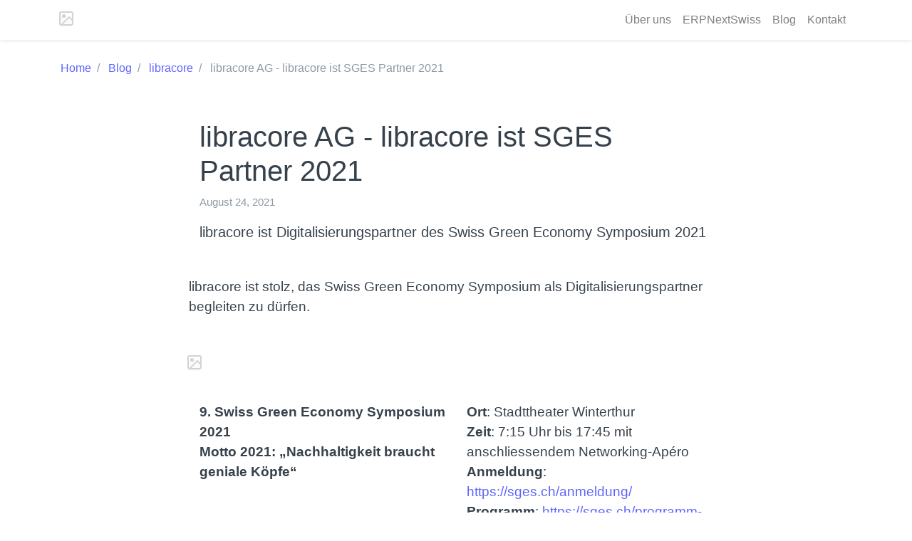

--- FILE ---
content_type: text/html; charset=utf-8
request_url: https://portal.libracore.ch/blog/libracore/libracore-am-sges-2021
body_size: 5478
content:
<!DOCTYPE html>
<!-- Built on Frappe. https://frappe.io/ -->
<html lang="en">
<head>
	<meta charset="utf-8">
	<meta name="viewport" content="width=device-width, initial-scale=1, shrink-to-fit=no">
	<meta name="generator" content="frappe">

	
	
<meta name="name" content="libracore ist SGES Partner 2021">
<meta name="description" content="libracore ist Digitalisierungspartner des Swiss Green Economy Symposium 2021">
<meta name="image" content="https://portal.libracore.ch/files/sges-logo-20212x.png">
<meta name="twitter:card" content="summary_large_image">
<meta property="og:type" content="article">
<meta property="og:title" content="libracore ist SGES Partner 2021">
<meta name="twitter:title" content="libracore ist SGES Partner 2021">
<meta property="og:description" content="libracore ist Digitalisierungspartner des Swiss Green Economy Symposium 2021">
<meta name="twitter:description" content="libracore ist Digitalisierungspartner des Swiss Green Economy Symposium 2021">
<meta property="og:image" content="https://portal.libracore.ch/files/sges-logo-20212x.png">
<meta name="twitter:image:src" content="https://portal.libracore.ch/files/sges-logo-20212x.png">
<meta property="og:url" content="https://portal.libracore.ch/blog/libracore/libracore-am-sges-2021">
<meta name="url" content="https://portal.libracore.ch/blog/libracore/libracore-am-sges-2021">
<meta name="datePublished" content="2021-08-24">
<meta name="author" content="libracore">
<meta name="language" content="en">


	<title> libracore AG - libracore ist SGES Partner 2021 </title>

	
	<link
		rel="shortcut icon"
		href="/assets/erpnext/images/favicon.png"
		type="image/x-icon"
	>
	<META NAME="Keywords" CONTENT="ERPNext, Open, Source, ERP, Lizenzfrei, Implementation, Support, Konfiguration, Beratung">
<META NAME="Description" CONTENT="Wir revolutionieren Business Software in Unternehmen. Wir entwickeln und implementieren mit dem libracore ERP basierend auf Frappe/ERPNext eine freie und offene Business Software die mit ERPNextSwiss perfekt auf den schweizer Markt optimiert ist. Diese ermöglicht das Abbilden und Automatisieren von sämtlich Geschäftsprozessen. Natürlich Cloud-basiert.">
<META NAME="Author" CONTENT="libracore AG">
<META NAME="Subject" CONTENT="Open Source ERP">
<META NAME="Language" CONTENT="DE">
<META NAME="Robots" CONTENT="index,follow">

		
		<link type="text/css" rel="stylesheet" href="/assets/css/frappe-web-b4.css">
		<link type="text/css" rel="stylesheet" href="/assets/frappe/css/web_bluetheme.css">
		<link type="text/css" rel="stylesheet" href="/assets/css/erpnext-web.css">
		
	
<style>
.blog-container {
	max-width: 720px;
	margin: 0 auto;
	font-size: 1.2rem;
}

</style>
<script>
		window.frappe = {};
		frappe.ready_events = [];
		frappe.ready = function(fn) {
			frappe.ready_events.push(fn);
		}
		window.dev_server = 0;
		window.socketio_port = 9000;
    </script>
</head>
<body frappe-session-status="logged-out" data-path="blog/libracore/libracore-am-sges-2021">

		<nav class="navbar navbar-light bg-white navbar-expand-lg sticky-top shadow-sm">
	<div class="container">
		<a class="navbar-brand" href="/">
			<span><img src='/files/libracore_wordmark_green_2022_100x26px.png' style='max-width: 150px;'></span>
		</a>
		<button class="navbar-toggler" type="button"
			data-toggle="collapse"
			data-target="#navbarSupportedContent"
			aria-controls="navbarSupportedContent"
			aria-expanded="false"
			aria-label="Toggle navigation"
		>
			<span class="navbar-toggler-icon"></span>
		</button>

		<div class="collapse navbar-collapse" id="navbarSupportedContent">
			

<ul class="navbar-nav mr-auto">
</ul>
<ul class="navbar-nav ml-auto">



<li class="nav-item">
	<a class="nav-link" href="/uberuns"
		>
		Über uns
	</a>
</li>







<li class="nav-item">
	<a class="nav-link" href="/erpnextswiss"
		>
		ERPNextSwiss
	</a>
</li>







<li class="nav-item">
	<a class="nav-link" href="/blog"
		>
		Blog
	</a>
</li>







<li class="nav-item">
	<a class="nav-link" href="/contact_us"
		>
		Kontakt
	</a>
</li>




	
		
	<li class="shopping-cart cart-icon hidden">
		<a href="/cart" class="nav-link">
			Cart
			<span class="badge badge-primary" id="cart-count"></span>
		</a>
	 </li>

	
	
	<!-- post login tools -->


	

	
	<li class="nav-item">
		<a class="nav-link btn-login-area" href="/login">Login</a>
	</li>
	

</ul>
		</div>
	</div>
</nav>






<div 
id="page-libracore-ist-sges-partner-2021" data-path="blog/libracore/libracore-am-sges-2021"source-type="Generator" data-doctype="Blog Post"
>
	
<div class="page-content-wrapper">
	<!-- breadcrumbs -->
	<div class="page-breadcrumbs">
		
		
<div class="container mt-3">
	<nav aria-label="breadcrumb">
		<ol class="breadcrumb" itemscope itemtype="http://data-vocabulary.org/Breadcrumb">
			
				<li class="breadcrumb-item">
					<a href="/" itemprop="url">
						Home
					</a>
				</li>
			
				<li class="breadcrumb-item">
					<a href="/blog" itemprop="url">
						Blog
					</a>
				</li>
			
				<li class="breadcrumb-item">
					<a href="/blog/libracore" itemprop="url">
						libracore
					</a>
				</li>
			
			<li class="breadcrumb-item active" aria-current="page">
				libracore AG - libracore ist SGES Partner 2021
			</li>
		</ol>
	</nav>
</div>

		
	</div>

	
	<main class="container my-5">
		<div class="d-flex justify-content-between align-items-center">
			<div class="page-header">
				
			</div>

			
		</div>

		<div class="page_content">
<div class="blog-container">
	<article class="blog-content mb-3" itemscope itemtype="http://schema.org/BlogPosting">
		<!-- begin blog content -->
		<div class="blog-info">
			<h1 itemprop="headline" class="blog-header">libracore AG - libracore ist SGES Partner 2021</h1>
			<p class="text-muted small">
			August 24, 2021
			</p>
		</div>
		<p class="lead">
			libracore ist Digitalisierungspartner des Swiss Green Economy Symposium 2021
		</p>
		<div itemprop="articleBody" class="longform blog-text mt-5">
		<div class="row">
  <p>libracore ist stolz, das Swiss Green Economy Symposium als Digitalisierungspartner begleiten zu dürfen.</p>
</div>

<p><br></p>

<div class="row">
  <img src="/files/sges-logo-20212x.png" als="SGES 2021 Banner">
</div>

<p><br></p>

<div class="row">
 <div class="col-sm-6">
<p><b>9. Swiss Green Economy Symposium 2021<br>
Motto 2021: „Nachhaltigkeit braucht geniale Köpfe“</b></p>
 </div>

 <div class="col-sm-6">
<p><b>Ort</b>: Stadttheater Winterthur<br>
<b>Zeit</b>: 7:15 Uhr bis 17:45 mit anschliessendem Networking-Apéro<br>
<b>Anmeldung</b>: <a href="https://sges.ch/anmeldung/">https://sges.ch/anmeldung/</a><br>
<b>Programm</b>: <a href="https://sges.ch/programm-2020/">https://sges.ch/programm-2021/</a><br> 
<span style="font-size: 10pt"><i>Teilnahme nur mit Covid-Zertifikat. Testgelegenheit am 02.09.2021 von 07:00 - 14:00</i></span>
 </div>
</div>

<p><br></p>

<div class="row">
Das umfassendste Symposium zum Thema Nachhaltigkeit. 
Durch Kombination von Wirtschaft, Wissenschaft und Politik lassen sich neue, nachhaltigere Wege einschlagen. 
Das SGES Symposium dient als Austauschplattform wichtiger Entscheidungsträger aber auch zur Information aller Interessierten.
Dieses Jahr warten 8 Keynotes, 15 Innovationsforen, 1000 Teilnehmende und 260 Referierende auf Sie, sind Sie Teil davon!
</div>

<p><br></p>

<div class="row">
Wir von libracore sind von nachhaltiger und fairer Business Software überzeugt. 
Moderne Unternehmen zählen auf Open Source Software, nicht nur auf Grund der höheren Sicherheit, sondern auch
der Kostenstruktur. Mit diesen Werten freut es uns, auch dieses Jahr das SGES als Digitalisierungspartner zu unterstützen.
</div>

<p><br></p>

<div class="row">
Suchen auch Sie eine Lösung, die nicht pro Benutzer, Modul und Monat abrechnet, 
sondern Ihr Unternehmen in der Digitalisierung unterstützt? Dann erfahren Sie mehr zur libracore Business Software,
der umfangreichen schweizerischen ERP-Lösung basierend auf ERPNext.
</div>

<p><br></p>

<div class="row">
  <p>Interessiert? <button type="button" class="btn btn-success" onclick="window.location.href='/contact'">Kontaktieren Sie uns</button></p>
</div>
		</div>
		<!-- end blog content -->
	</article>

	
	<hr class="my-5">
	

<div class="media">
	

<img
	
	width="72px"
	height="72px"
	

	
	src="/files/favicon.png"
	

	class="align-self-start mr-3 rounded "
	alt="libracore"
>


	<div class="media-body">
		<h5 class="mt-0">
			<a href="/blog?blogger=libracore" class="text-dark">libracore</a>
		</h5>
		
	</div>
</div>
	

	<div class="blog-comments my-5">
		<div class="comment-view mb-4">
	
	<div class="comment-header mb-4">No comments yet</div>
	
	
	<div class="no-comment">
		<p class="text-muted small">No comments yet. Start a new discussion.</p>
	</div>
	

	<div itemscope itemtype="http://schema.org/UserComments" id="comment-list">
        
	</div>
</div>


<div class="add-comment-section">
	<div class="text-muted hidden login-required">
		<a href="/login?redirect-to=blog/libracore/libracore-am-sges-2021">Login to comment</a>
	</div>

	<div class="comment-form-wrapper">
		<a class="add-comment btn btn-light btn-sm">Add Comment</a>
			<div style="display: none;" id="comment-form">
			<p>Leave a Comment</p>
			<div class="alert" style="display:none;"></div>
			<form>
				<fieldset>
					<div class="row "
						style="margin-bottom: 15px;">
						<div class="col-sm-6">
							<input class="form-control" name="comment_by"
								placeholder="Your Name" type="text">
						</div>
						<div class="col-sm-6">
							<input class="form-control" name="comment_email"
								placeholder="Your Email Address" type="email">
						</div>
					</div>
					<p><textarea class="form-control" name="comment" rows=10
						placeholder="Comment"></textarea></p>
                        <button class="btn btn-primary btn-sm" id="submit-comment" style="margin-top:10px">
                            Submit</button>
				</fieldset>
			</form>
		</div>
	</div>
</div>

<script>
	frappe.ready(function() {
		var login_required = 0;

		if (login_required && !frappe.is_user_logged_in()) {
			$(".login-required, .comment-form-wrapper").toggleClass("hidden");
		}

		var n_comments = $(".comment-row").length;

		if(n_comments) {
			$(".no_comment").toggle(false);
		}
		if(n_comments > 50) {
			$(".add-comment").toggle(false)
				.parent().append("<div class='text-muted'>Comments are closed.</div>")
		}
		$(".add-comment").click(function() {
			$(this).toggle(false);
		 	$("#comment-form").toggle();
            var full_name = "", user_id = "";
            if(frappe.is_user_logged_in()) {
                full_name = frappe.get_cookie("full_name");
                user_id = frappe.get_cookie("user_id");
                if(user_id != "Guest") {
        			$("[name='comment_email']").val(user_id);
        			$("[name='comment_by']").val(full_name);
                }
            }
			$("#comment-form textarea").val("");
			})

		$("#submit-comment").click(function() {
			var args = {
				comment_by: $("[name='comment_by']").val(),
				comment_email: $("[name='comment_email']").val(),
				comment: $("[name='comment']").val(),
				reference_doctype: "Blog Post",
				reference_name: "libracore-ist-sges-partner-2021",
				comment_type: "Comment",
				route: "blog/libracore/libracore-am-sges-2021",
			}

			if(!args.comment_by || !args.comment_email || !args.comment) {
				frappe.msgprint("All fields are necessary to submit the comment.");
				return false;
			}

			if (args.comment_email!=='Administrator' && !validate_email(args.comment_email)) {
				frappe.msgprint("Please enter a valid email address.");
				return false;
			}

			frappe.call({
				btn: this,
				type: "POST",
				method: "frappe.templates.includes.comments.comments.add_comment",
				args: args,
				callback: function(r) {
					if(r.exc) {
						if(r._server_messages)
							frappe.msgprint(r._server_messages);
					} else {
						if (r.message) {
							$(r.message).appendTo("#comment-list");
						} else {
							// probably spam
							frappe.msgprint('Thank you for your comment. It will be published after approval');
						}
						$(".no-comment, .add-comment").toggle(false);
						$("#comment-form").toggle();
					}
					$(".add-comment").text(__("Add Another Comment"));
					$(".add-comment").toggle();
				}
			})

			return false;
		})
	});
</script>
	</div>
</div>
<script>
	frappe.ready(() => frappe.set_search_path("/blog"))
</script>
</div>

		<div class="page-footer"></div>
	</main>
	
</div>

</div>

<footer class="web-footer">
	<section class="footer-links">
		<div class="container">
			<div class="row">
				<div class="col-sm-6 text-left">
					<div class="row">
						

    <div class="col footer-group">
        <div data-label='Impressum'>
            <a href="/impressum"
            
            ><div class="footer-group-label">Impressum</div>
            </a></div></div>
    

					</div>
					
				</div>

				<div class="col-sm-6 text-right">
					
						
<div class="input-group">
	<input type="text" class="form-control border-secondary"
		id="footer-subscribe-email"
		placeholder="Your email address..."
		aria-label="Your email address..."
		aria-describedby="footer-subscribe-button">
	<div class="input-group-append">
		<button class="btn btn-outline-secondary"
			type="button" id="footer-subscribe-button">Get Updates</button>
	</div>
</div>

<script>
frappe.ready(function() {
	$("#footer-subscribe-button").click(function() {

		if($("#footer-subscribe-email").val() && validate_email($("#footer-subscribe-email").val())) {
			$("#footer-subscribe-email").attr('disabled', true);
			$("#footer-subscribe-button").html("Sending...")
				.attr("disabled", true);
			erpnext.subscribe_to_newsletter({
				email: $("#footer-subscribe-email").val(),
				callback: function(r) {
					if(!r.exc) {
						$("#footer-subscribe-button").html(__("Added"))
							.attr("disabled", true);
					} else {
						$("#footer-subscribe-button").html(__("Error: Not a valid id?"))
							.addClass("btn-danger").attr("disabled", false);
						$("#footer-subscribe-email").val("").attr('disabled', false);
					}
				}
			});
		}
		else
			frappe.msgprint(frappe._("Please enter valid email address"))
	});
});
</script>


					
				</div>
			</div>
			<div class="row footer-bottom-line mt-5">
				<div class="text-muted small col-sm-6 col-12">
					
						&copy; libracore AG
					
					
						<br>
						<div>Bodenwis 22c</div><div>8493 Saland</div><div>Schweiz</div>
					
				</div>
				
				<div class="text-muted small col-sm-6 col-12
					text-right footer-powered">
					
						<a href="https://www.libracore.com" target="_blank" class="text-muted">
Powered by ERPNext / libracore business software
</a>
					
				</div>
			</div>
		</div>
	</section>
</footer>
	<!-- js should be loaded in body! -->
	<script type="text/javascript" src="/assets/frappe/js/lib/jquery/jquery.min.js"></script>
	<script type="text/javascript" src="/assets/js/frappe-web.min.js"></script>
	<script type="text/javascript" src="/assets/js/bootstrap-4-web.min.js"></script>
	
	<script type="text/javascript" src="/website_script.js"></script>
	<script type="text/javascript" src="/assets/js/erpnext-web.min.js"></script>
	<script>frappe.csrf_token = "None";</script></body>
</html>

--- FILE ---
content_type: text/css
request_url: https://portal.libracore.ch/assets/frappe/css/web_bluetheme.css
body_size: 1256
content:
.page-card {
    height: 275px;
    max-width: 500px !important;
    padding: 25px !important;
    border: 1px solid #ececec !important;
    box-shadow: none !important;
    border-radius:0px !important
}
.page-card .page-card-head {
   border-bottom:none !important
}
.page-card .page-card-head .indicator {
    color: #21539e !important;
    font-size: 15px !important;
}
.btn-primary {
    background-color: #21539e;
    border-color: #21539e;
}
.btn-primary:hover, .btn-primary:focus, .btn-primary.focus, .btn-primary:active, .btn-primary.active, .open > .dropdown-toggle.btn-primary {
	background-color: #274b82;
	border-color: #274b82;
}
.btn-primary:not(:disabled):not(.disabled):active, .btn-primary:not(:disabled):not(.disabled).active, .show > .btn-primary.dropdown-toggle {
	background-color: #274b82;
	border-color: #274b82;
}
.btn-primary:focus, .btn-primary.focus {
    box-shadow: 0 0 0 0.1rem rgba(74, 120, 247, 0.16);
}
.btn-login{padding:8px}
.btn:hover{color:#e7e7e7}
.form-signin .form-control {
   padding:8px 6px !important;
   margin:20px 0px 15px;
   border-radius:0px;
   border:1px solid #ececec
}
.indicator.blue::before, .indicator-right.blue::after{
   background:#397de6
}
.indicator.orange::before, .indicator-right.orange::after{
   background:#ffb65c
}
.login-content {
  box-sizing: content-box;
  height: auto;
}

--- FILE ---
content_type: text/css
request_url: https://portal.libracore.ch/assets/css/erpnext-web.css
body_size: 638
content:
.product-image img {
  min-height: 20rem;
  max-height: 30rem; }

.filter-options {
  max-height: 300px;
  overflow: auto; }

.item-slideshow-image {
  height: 3rem;
  width: 3rem;
  object-fit: contain;
  padding: 0.5rem;
  border: 1px solid #ebecf1;
  border-radius: 4px;
  cursor: pointer; }
  .item-slideshow-image:hover, .item-slideshow-image.active {
    border-color: #5e64ff; }

.address-card {
  cursor: pointer;
  position: relative; }
  .address-card .check {
    display: none; }
  .address-card.active {
    border-color: #5e64ff; }
    .address-card.active .check {
      display: inline-flex; }

.check {
  display: inline-flex;
  padding: 0.25rem;
  background: #5e64ff;
  color: white;
  border-radius: 50%;
  font-size: 12px;
  width: 24px;
  height: 24px; }


--- FILE ---
content_type: text/plain
request_url: https://www.google-analytics.com/j/collect?v=1&_v=j102&a=1973928698&t=pageview&_s=1&dl=https%3A%2F%2Fportal.libracore.ch%2Fblog%2Flibracore%2Flibracore-am-sges-2021&ul=en-us%40posix&dt=libracore%20AG%20-%20libracore%20ist%20SGES%20Partner%202021&sr=1280x720&vp=1280x720&_u=IEBAAEABAAAAACAAI~&jid=10600086&gjid=520573652&cid=1000389122.1769149179&tid=UA-115118879-1&_gid=865061162.1769149179&_r=1&_slc=1&z=600370383
body_size: -452
content:
2,cG-WP95RP0RJG

--- FILE ---
content_type: application/javascript
request_url: https://portal.libracore.ch/assets/js/frappe-web.min.js
body_size: 207231
content:
var Rollup=function(exports){"use strict";var commonjsGlobal="undefined"!=typeof window?window:"undefined"!=typeof global?global:"undefined"!=typeof self?self:{};!function(e){var t=/xyz/.test(function(){})?/\b_super\b/:/.*/;function n(){}n.extend=function(e){var r=this.prototype,i=Object.create(r);for(var a in e)i[a]="function"==typeof e[a]&&"function"==typeof r[a]&&t.test(e[a])?function(e,t){return function(){var n=this._super;this._super=r[e];var i=t.apply(this,arguments);return this._super=n,i}}(a,e[a]):e[a];var s="function"==typeof i.init?i.hasOwnProperty("init")?i.init:function(){r.init.apply(this,arguments)}:function(){};return s.prototype=i,i.constructor=s,s.extend=n.extend,s},e.Class=n}(commonjsGlobal);var _class={};function format(e,t){return null==e?e:(this.unkeyed_index=0,e.replace(/\{(\w*)\}/g,function(e,n){if(""===n&&(n=this.unkeyed_index,this.unkeyed_index++),n==+n)return void 0!==t[n]?t[n]:e}.bind(this)))}function flt$1(e,t,n){if(null==e||""==e)return 0;if("number"!=typeof e){if(-1!=(e+="").indexOf(" ")){var r=e.split(" ");e=isNaN(parseFloat(r[0]))?r.slice(r.length-1).join(" "):e}e=strip_number_groups(e,n),e=parseFloat(e),isNaN(e)&&(e=0)}return null!=t?_round(e,t):e}function strip_number_groups(e,t){t||(t=get_number_format$1());var n=get_number_format_info$1(t),r=new RegExp("."===n.group_sep?"\\.":n.group_sep,"g");if(e=e.replace(r,""),"."!==n.decimal_str&&""!==n.decimal_str){var i=new RegExp(n.decimal_str,"g");e=e.replace(i,".")}return e}function format_currency(e,t,n){var r=get_number_format$1(t),i=get_currency_symbol(t);return void 0===n&&(n=frappe.boot.sysdefaults.currency_precision||null),i?i+" "+format_number(e,r,n):format_number(e,r,n)}function get_currency_symbol(e){return frappe.boot?"Yes"==frappe.boot.sysdefaults.hide_currency_symbol?null:(e||(e=frappe.boot.sysdefaults.currency),frappe.model.get_value(":Currency",e,"symbol")||e):frappe.currency_symbols[e]}function get_number_format$1(e){return frappe.boot&&frappe.boot.sysdefaults&&frappe.boot.sysdefaults.number_format||"#,###.##"}function get_number_format_info$1(e){var t=frappe.number_format_info[e];return t||(t={decimal_str:".",group_sep:","}),t.precision=e.split(t.decimal_str).slice(1)[0].length,t}function _round(e,t){var n=e<0,r=cint(t),i=Math.pow(10,r),a=+(r?Math.abs(e)*i:Math.abs(e)).toFixed(8),s=Math.floor(a),o=t||.5!=a-s?Math.round(a):s%2==0?s:s+1;return o=r?o/i:o,n?-o:o}function roundNumber(e,t){return _round(e,t)}function precision$1(e,t){if(cur_frm){t||(t=cur_frm.doc);var n=frappe.meta.get_docfield(t.doctype,e,t.parent||t.name);return n||console.log(e+": could not find docfield in method precision()"),frappe.meta.get_field_precision(n,t)}return frappe.boot.sysdefaults.float_precision}function in_list$1(e,t){return e.includes(t)}function remainder(e,t,n){n=cint(n);var r=Math.pow(10,n);if(n)var i=e*r%(t*r)/r;else i=e%t;return flt$1(i,n)}function round_based_on_smallest_currency_fraction(e,t,n){var r=flt$1(frappe.model.get_value(":Currency",t,"smallest_currency_fraction_value"));if(r){var i=remainder(e,r,n);i>r/2?e+=r-i:e-=i}else e=_round(e);return e}function fmt_money(e,t){return format_currency(e,t)}String.prototype.includes||(String.prototype.includes=function(e,t){return"number"!=typeof t&&(t=0),!(t+e.length>this.length)&&-1!==this.indexOf(e,t)}),Array.prototype.includes||Object.defineProperty(Array.prototype,"includes",{value:function(e,t){if(null==this)throw new TypeError('"this" is null or not defined');var n=Object(this),r=n.length>>>0;if(0===r)return!1;for(var i=0|t,a=Math.max(i>=0?i:r-Math.abs(i),0);a<r;){if(n[a]===e)return!0;a++}return!1}}),"function"!=typeof String.prototype.trimLeft&&(String.prototype.trimLeft=function(){return this.replace(/^\s+/,"")}),"function"!=typeof String.prototype.trimRight&&(String.prototype.trimRight=function(){return this.replace(/\s+$/,"")}),"function"!=typeof Object.assign&&Object.defineProperty(Object,"assign",{value:function(e){var t=arguments;if(null==e)throw new TypeError("Cannot convert undefined or null to object");for(var n=Object(e),r=1;r<arguments.length;r++){var i=t[r];if(null!=i)for(var a in i)Object.prototype.hasOwnProperty.call(i,a)&&(n[a]=i[a])}return n},writable:!0,configurable:!0}),function(e){function t(e,t){var n=(65535&e)+(65535&t);return(e>>16)+(t>>16)+(n>>16)<<16|65535&n}function n(e,n,r,i,a,s){return t(function(e,t){return e<<t|e>>>32-t}(t(t(n,e),t(i,s)),a),r)}function r(e,t,r,i,a,s,o){return n(t&r|~t&i,e,t,a,s,o)}function i(e,t,r,i,a,s,o){return n(t&i|r&~i,e,t,a,s,o)}function a(e,t,r,i,a,s,o){return n(t^r^i,e,t,a,s,o)}function s(e,t,r,i,a,s,o){return n(r^(t|~i),e,t,a,s,o)}function o(e,n){e[n>>5]|=128<<n%32,e[14+(n+64>>>9<<4)]=n;var o,l,c,d,p,u=1732584193,f=-271733879,_=-1732584194,m=271733878;for(o=0;o<e.length;o+=16)l=u,c=f,d=_,p=m,u=r(u,f,_,m,e[o],7,-680876936),m=r(m,u,f,_,e[o+1],12,-389564586),_=r(_,m,u,f,e[o+2],17,606105819),f=r(f,_,m,u,e[o+3],22,-1044525330),u=r(u,f,_,m,e[o+4],7,-176418897),m=r(m,u,f,_,e[o+5],12,1200080426),_=r(_,m,u,f,e[o+6],17,-1473231341),f=r(f,_,m,u,e[o+7],22,-45705983),u=r(u,f,_,m,e[o+8],7,1770035416),m=r(m,u,f,_,e[o+9],12,-1958414417),_=r(_,m,u,f,e[o+10],17,-42063),f=r(f,_,m,u,e[o+11],22,-1990404162),u=r(u,f,_,m,e[o+12],7,1804603682),m=r(m,u,f,_,e[o+13],12,-40341101),_=r(_,m,u,f,e[o+14],17,-1502002290),u=i(u,f=r(f,_,m,u,e[o+15],22,1236535329),_,m,e[o+1],5,-165796510),m=i(m,u,f,_,e[o+6],9,-1069501632),_=i(_,m,u,f,e[o+11],14,643717713),f=i(f,_,m,u,e[o],20,-373897302),u=i(u,f,_,m,e[o+5],5,-701558691),m=i(m,u,f,_,e[o+10],9,38016083),_=i(_,m,u,f,e[o+15],14,-660478335),f=i(f,_,m,u,e[o+4],20,-405537848),u=i(u,f,_,m,e[o+9],5,568446438),m=i(m,u,f,_,e[o+14],9,-1019803690),_=i(_,m,u,f,e[o+3],14,-187363961),f=i(f,_,m,u,e[o+8],20,1163531501),u=i(u,f,_,m,e[o+13],5,-1444681467),m=i(m,u,f,_,e[o+2],9,-51403784),_=i(_,m,u,f,e[o+7],14,1735328473),u=a(u,f=i(f,_,m,u,e[o+12],20,-1926607734),_,m,e[o+5],4,-378558),m=a(m,u,f,_,e[o+8],11,-2022574463),_=a(_,m,u,f,e[o+11],16,1839030562),f=a(f,_,m,u,e[o+14],23,-35309556),u=a(u,f,_,m,e[o+1],4,-1530992060),m=a(m,u,f,_,e[o+4],11,1272893353),_=a(_,m,u,f,e[o+7],16,-155497632),f=a(f,_,m,u,e[o+10],23,-1094730640),u=a(u,f,_,m,e[o+13],4,681279174),m=a(m,u,f,_,e[o],11,-358537222),_=a(_,m,u,f,e[o+3],16,-722521979),f=a(f,_,m,u,e[o+6],23,76029189),u=a(u,f,_,m,e[o+9],4,-640364487),m=a(m,u,f,_,e[o+12],11,-421815835),_=a(_,m,u,f,e[o+15],16,530742520),u=s(u,f=a(f,_,m,u,e[o+2],23,-995338651),_,m,e[o],6,-198630844),m=s(m,u,f,_,e[o+7],10,1126891415),_=s(_,m,u,f,e[o+14],15,-1416354905),f=s(f,_,m,u,e[o+5],21,-57434055),u=s(u,f,_,m,e[o+12],6,1700485571),m=s(m,u,f,_,e[o+3],10,-1894986606),_=s(_,m,u,f,e[o+10],15,-1051523),f=s(f,_,m,u,e[o+1],21,-2054922799),u=s(u,f,_,m,e[o+8],6,1873313359),m=s(m,u,f,_,e[o+15],10,-30611744),_=s(_,m,u,f,e[o+6],15,-1560198380),f=s(f,_,m,u,e[o+13],21,1309151649),u=s(u,f,_,m,e[o+4],6,-145523070),m=s(m,u,f,_,e[o+11],10,-1120210379),_=s(_,m,u,f,e[o+2],15,718787259),f=s(f,_,m,u,e[o+9],21,-343485551),u=t(u,l),f=t(f,c),_=t(_,d),m=t(m,p);return[u,f,_,m]}function l(e){var t,n="";for(t=0;t<32*e.length;t+=8)n+=String.fromCharCode(e[t>>5]>>>t%32&255);return n}function c(e){var t,n=[];for(n[(e.length>>2)-1]=void 0,t=0;t<n.length;t+=1)n[t]=0;for(t=0;t<8*e.length;t+=8)n[t>>5]|=(255&e.charCodeAt(t/8))<<t%32;return n}function d(e){var t,n,r="0123456789abcdef",i="";for(n=0;n<e.length;n+=1)t=e.charCodeAt(n),i+=r.charAt(t>>>4&15)+r.charAt(15&t);return i}function p(e){return unescape(encodeURIComponent(e))}function u(e){return function(e){return l(o(c(e),8*e.length))}(p(e))}function f(e,t){return function(e,t){var n,r,i=c(e),a=[],s=[];for(a[15]=s[15]=void 0,i.length>16&&(i=o(i,8*e.length)),n=0;16>n;n+=1)a[n]=909522486^i[n],s[n]=1549556828^i[n];return r=o(a.concat(c(t)),512+8*t.length),l(o(s.concat(r),640))}(p(e),p(t))}function _(e,t,n){return t?n?f(t,e):function(e,t){return d(f(e,t))}(t,e):n?u(e):function(e){return d(u(e))}(e)}"function"==typeof define&&define.amd?define(function(){return _}):e.md5=_}(window),window.frappe||(window.frappe={}),frappe.provide=function(e){for(var t=e.split("."),n=window,r=0;r<t.length;r++){var i=t[r];n[i]||(n[i]={}),n=n[i]}return n},frappe.provide("locals"),frappe.provide("frappe.flags"),frappe.provide("frappe.settings"),frappe.provide("frappe.utils"),frappe.provide("frappe.ui.form"),frappe.provide("frappe.modules"),frappe.provide("frappe.templates"),frappe.provide("frappe.test_data"),frappe.provide("frappe.desk.form"),frappe.provide("frappe.desk.report"),frappe.provide("frappe.utils"),frappe.provide("frappe.model"),frappe.provide("frappe.user"),frappe.provide("frappe.session"),frappe.provide("locals.DocType"),frappe.provide("frappe.listview_settings"),frappe.provide("frappe.listview_parent_route"),window.NEWLINE="\n",window.TAB=9,window.UP_ARROW=38,window.DOWN_ARROW=40,window.cur_frm=null,jQuery&&(jQuery.format=format),window.cstr=function(e){return null==e?"":e+""},window.cint=function(e,t){return!0===e?1:!1===e?0:("0"!==(e+="")&&(e=lstrip(e,["0"])),e=parseInt(e),isNaN(e)&&(e=void 0===t?0:t),e)},window.toTitle=function(e){var t=e.split(" "),n=[];for(var r in t)n[r]=t[r].charAt(0).toUpperCase()+t[r].slice(1);return n.join(" ")},window.is_null=function(e){if(null==e||""===cstr(e).trim())return!0},window.copy_dict=function(e){var t={};for(var n in e)t[n]=e[n];return t},window.validate_email=function(e){return frappe.utils.validate_type(e,"email")},window.nth=function(e){var t="th";return"1"==((e=cint(e))+"").substr(-1)&&(t="st"),"2"==(e+"").substr(-1)&&(t="nd"),"3"==(e+"").substr(-1)&&(t="rd"),e+t},window.has_words=function(e,t){if(!t)return!0;if(!e)return!1;for(var n=0,r=e.length;n<r;n++)if(-1!=t.indexOf(e[n]))return!0;return!1},window.has_common=function(e,t){if(!e||!t)return!1;for(var n=0,r=e.length;n<r;n++)if(in_list(t,e[n]))return!0;return!1},window.frappe||(window.frappe={}),frappe.number_format_info={"#,###.##":{decimal_str:".",group_sep:","},"#.###,##":{decimal_str:",",group_sep:"."},"# ###.##":{decimal_str:".",group_sep:" "},"# ###,##":{decimal_str:",",group_sep:" "},"#'###.##":{decimal_str:".",group_sep:"'"},"#, ###.##":{decimal_str:".",group_sep:", "},"#,##,###.##":{decimal_str:".",group_sep:","},"#,###.###":{decimal_str:".",group_sep:","},"#.###":{decimal_str:"",group_sep:"."},"#,###":{decimal_str:"",group_sep:","}},window.format_number=function(e,t,n){t||(t=get_number_format$1(),null==n&&(n=cint(frappe.defaults.get_default("float_precision"))||3));var r=get_number_format_info$1(t);null==n&&(n=r.precision);var i=!1;(e=flt$1(e,n,t))<0&&(i=!0);var a=(e=(e=Math.abs(e)).toFixed(n)).split("."),s=r.group_sep?3:0;if(s){for(var o=a[0],l="",c=(o.length,o.length);c>=0;c--){var d=replace_all(l,r.group_sep,"").length;"#,##,###.##"==t&&-1!=l.indexOf(",")&&(s=2,d+=1),l+=o.charAt(c),!d||(d+1)%s||0==c||(l+=r.group_sep)}a[0]=l.split("").reverse().join("")}return a[0]+""==""&&(a[0]="0"),a[1]=a[1]&&r.decimal_str?r.decimal_str+a[1]:"",(i?"-":"")+a[0]+a[1]},Object.assign(window,{flt:flt$1,cint:cint,strip_number_groups:strip_number_groups,format_currency:format_currency,fmt_money:fmt_money,get_currency_symbol:get_currency_symbol,get_number_format:get_number_format$1,get_number_format_info:get_number_format_info$1,_round:_round,roundNumber:roundNumber,precision:precision$1,remainder:remainder,round_based_on_smallest_currency_fraction:round_based_on_smallest_currency_fraction,in_list:in_list$1});var isArray=Array.isArray,keyList=Object.keys,hasProp=Object.prototype.hasOwnProperty,fastDeepEqual=function e(t,n){if(t===n)return!0;if(t&&n&&"object"==typeof t&&"object"==typeof n){var r,i,a,s=isArray(t),o=isArray(n);if(s&&o){if((i=t.length)!=n.length)return!1;for(r=i;0!=r--;)if(!e(t[r],n[r]))return!1;return!0}if(s!=o)return!1;var l=t instanceof Date,c=n instanceof Date;if(l!=c)return!1;if(l&&c)return t.getTime()==n.getTime();var d=t instanceof RegExp,p=n instanceof RegExp;if(d!=p)return!1;if(d&&p)return t.toString()==n.toString();var u=keyList(t);if((i=u.length)!==keyList(n).length)return!1;for(r=i;0!=r--;)if(!hasProp.call(n,u[r]))return!1;for(r=i;0!=r--;)if(!e(t[a=u[r]],n[a]))return!1;return!0}return t!=t&&n!=n};function prettyDate(e,t){if(e||(e=new Date),"moment"in window){var n;if(n=frappe.sys_defaults&&frappe.sys_defaults.time_zone?moment.tz(e,frappe.sys_defaults.time_zone).locale(frappe.boot.lang).fromNow(t):moment(e).locale(frappe.boot.lang).fromNow(t),t){if(n===moment().locale(frappe.boot.lang).fromNow(t))n=__("now");else{var r=n.split(" ");r.length>1&&("a"!==r[0]&&"an"!==r[0]||(r[0]=1),n="mo"===r[1].substr(0,2)?r[0]+" M":r[0]+" "+r[1].substr(0,1))}n=n.substr(0,5)}return n}if(!e)return"";var i=e;"string"==typeof e&&(i=new Date((e||"").replace(/-/g,"/").replace(/[TZ]/g," ").replace(/\.[0-9]*/,"")));var a=((new Date).getTime()-i.getTime())/1e3,s=Math.floor(a/86400);return isNaN(s)||s<0?"":0==s&&(a<60&&__("just now")||a<120&&__("1 minute ago")||a<3600&&__("{0} minutes ago",[Math.floor(a/60)])||a<7200&&__("1 hour ago")||a<86400&&[Math.floor(a/3600)])||1==s&&__("Yesterday")||s<7&&__("{0} days ago",s)||s<31&&__("{0} weeks ago",[Math.ceil(s/7)])||s<365&&__("{0} months ago",[Math.ceil(s/30)])||__("> {0} year(s) ago",[Math.floor(s/365)])}function get_url_arg(e){return get_query_params()[e]||""}function get_query_string(e){return e.includes("?")?e.slice(e.indexOf("?")+1):""}function get_query_params(e){var t={};e||(e=location.search.substring(1));for(var n=e.split("&"),r=0,i=n.length;r<i;r++){var a=n[r].split(/=(.+)/),s=a[0];if(s){var o=a[1];if("string"==typeof o){o=o.replace(/\+/g,"%20");try{o=decodeURIComponent(o)}catch(e){}}s in t?(void 0===t[s]?t[s]=[]:"string"==typeof t[s]&&(t[s]=[t[s]]),t[s].push(o)):t[s]=o}}return t}function make_query_string(e,t){void 0===t&&(t=!0);var n=[];for(var r in e){var i=e[r];void 0!==i&&""!==i&&null!==i&&("object"==typeof i&&(i=JSON.stringify(i)),t&&(r=encodeURIComponent(r),i=encodeURIComponent(i)),n.push(r+"="+i))}return"?"+n.join("&")}frappe.provide("frappe.utils"),Object.assign(frappe.utils,{get_random:function(e){for(var t="",n="ABCDEFGHIJKLMNOPQRSTUVWXYZabcdefghijklmnopqrstuvwxyz",r=0;r<e;r++)t+=n.charAt(Math.floor(Math.random()*n.length));return t},get_file_link:function(e){return e=cstr(e),frappe.utils.is_url(e)?e:-1===e.indexOf("/")?"files/"+e:e},replace_newlines:function(e){return e?e.replace(/\n/g,"<br>"):""},is_html:function(e){return!!e&&!(-1==e.indexOf("<br>")&&-1==e.indexOf("<p")&&-1==e.indexOf("<img")&&-1==e.indexOf("<div")&&!e.includes("<span"))},is_mac:function(){return"MacIntel"===window.navigator.platform},is_xs:function(){return $(document).width()<768},is_sm:function(){return $(document).width()<991&&$(document).width()>=768},is_md:function(){return $(document).width()<1199&&$(document).width()>=991},is_json:function(e){try{JSON.parse(e)}catch(e){return!1}return!0},strip_whitespace:function(e){return(e||"").replace(/<p>\s*<\/p>/g,"").replace(/<br>(\s*<br>\s*)+/g,"<br><br>")},encode_tags:function(e){var t={"&":"&amp;","<":"&lt;",">":"&gt;"};return e.replace(/[&<>]/g,function(e){return t[e]||e})},strip_original_content:function(e){var t=[],n=[],r=-1===e.indexOf("<br>")?"\n":"<br>";return $.each(e.split(r),function(e,r){var i=strip(r);!i||">"!==i.substr(0,1)&&"&gt;"!==i.substr(0,4)?(t.push(r),n=[]):n.push(r)}),t.join(r)},escape_html:function(e){return $("<div></div>").text(e||"").html()},html2text:function(e){var t=document.createElement("div");return t.innerHTML=e,t.textContent},is_url:function(e){return"http://"==e.toLowerCase().substr(0,7)||"https://"==e.toLowerCase().substr(0,8)},to_title_case:function(e,t){void 0===t&&(t=!1);var n=t?" ":"";return e.toLowerCase().replace(/(?:^|[\s-\/])\w/g,function(e){return e.toUpperCase()}).replace(/-|_/g,n)},toggle_blockquote:function(e){if(!e)return e;var t=$("<div></div>").html(e);return t.find("blockquote").parent("blockquote").addClass("hidden").before('<p><a class="text-muted btn btn-default toggle-blockquote" style="padding: 2px 7px 0px; line-height: 1;"> \t\t\t\t\t• • • \t\t\t\t</a></p>'),t.html()},scroll_to:function(e,t,n){var r=0;if(e&&"number"==typeof e)r=e;else if(e){var i=$(".navbar").height()+$(".page-head").height();r=$(e).offset().top-i-cint(n)}r<0&&(r=0),r!=$("html, body").scrollTop()&&(!1!==t?$("html, body").animate({scrollTop:r}):$(window).scrollTop(r))},filter_dict:function(e,t){var n=[];return"string"==typeof t?[e[t]]:($.each(e,function(e,r){for(var i in t)if($.isArray(t[i])){if("in"==t[i][0]){if(-1==t[i][1].indexOf(r[i]))return}else if("not in"==t[i][0]){if(-1!=t[i][1].indexOf(r[i]))return}else if("<"==t[i][0]){if(!(r[i]<t[i]))return}else if("<="==t[i][0]){if(!(r[i]<=t[i]))return}else if(">"==t[i][0]){if(!(r[i]>t[i]))return}else if(">="==t[i][0]&&!(r[i]>=t[i]))return}else if(r[i]!=t[i])return;n.push(r)}),n)},comma_or:function(e){return frappe.utils.comma_sep(e," "+__("or")+" ")},comma_and:function(e){return frappe.utils.comma_sep(e," "+__("and")+" ")},comma_sep:function(e,t){return e instanceof Array?0==e.length?"":1==e.length?e[0]:e.slice(0,e.length-1).join(", ")+t+e.slice(-1)[0]:e},set_footnote:function(e,t,n){return e||(e=$('<div class="text-muted footnote-area level">').appendTo(t)),n?e.html(n):(e.remove(),e=null),e},get_args_dict_from_url:function(e){var t={};return $.each(decodeURIComponent(e).split("&"),function(e,n){n=n.split("="),t[n[0]]=n[1]}),t},get_url_from_dict:function(e){return $.map(e,function(e,t){return null!==e?encodeURIComponent(t)+"="+encodeURIComponent(e):null}).join("&")||""},validate_type:function(e,t){var n;switch(t){case"number":n=/^-?(?:\d+|\d{1,3}(?:,\d{3})+)?(?:\.\d+)?$/;break;case"digits":n=/^\d+$/;break;case"alphanum":n=/^\w+$/;break;case"email":n=/^((([a-z]|\d|[!#\$%&'\*\+\-\/=\?\^_`{\|}~]|[\u00A0-\uD7FF\uF900-\uFDCF\uFDF0-\uFFEF])+(\.([a-z]|\d|[!#\$%&'\*\+\-\/=\?\^_`{\|}~]|[\u00A0-\uD7FF\uF900-\uFDCF\uFDF0-\uFFEF])+)*)|((\x22)((((\x20|\x09)*(\x0d\x0a))?(\x20|\x09)+)?(([\x01-\x08\x0b\x0c\x0e-\x1f\x7f]|\x21|[\x23-\x5b]|[\x5d-\x7e]|[\u00A0-\uD7FF\uF900-\uFDCF\uFDF0-\uFFEF])|(\\([\x01-\x09\x0b\x0c\x0d-\x7f]|[\u00A0-\uD7FF\uF900-\uFDCF\uFDF0-\uFFEF]))))*(((\x20|\x09)*(\x0d\x0a))?(\x20|\x09)+)?(\x22)))@((([a-z]|\d|[\u00A0-\uD7FF\uF900-\uFDCF\uFDF0-\uFFEF])|(([a-z]|\d|[\u00A0-\uD7FF\uF900-\uFDCF\uFDF0-\uFFEF])([a-z]|\d|-|\.|_|~|[\u00A0-\uD7FF\uF900-\uFDCF\uFDF0-\uFFEF])*([a-z]|\d|[\u00A0-\uD7FF\uF900-\uFDCF\uFDF0-\uFFEF])))\.)+(([a-z]|[\u00A0-\uD7FF\uF900-\uFDCF\uFDF0-\uFFEF])|(([a-z]|[\u00A0-\uD7FF\uF900-\uFDCF\uFDF0-\uFFEF])([a-z]|\d|-|\.|_|~|[\u00A0-\uD7FF\uF900-\uFDCF\uFDF0-\uFFEF])*([a-z]|[\u00A0-\uD7FF\uF900-\uFDCF\uFDF0-\uFFEF])))$/i;break;case"url":n=/^(https?|s?ftp):\/\/(((([a-z]|\d|-|\.|_|~|[\u00A0-\uD7FF\uF900-\uFDCF\uFDF0-\uFFEF])|(%[\da-f]{2})|[!\$&'\(\)\*\+,;=]|:)*@)?(((\d|[1-9]\d|1\d\d|2[0-4]\d|25[0-5])\.(\d|[1-9]\d|1\d\d|2[0-4]\d|25[0-5])\.(\d|[1-9]\d|1\d\d|2[0-4]\d|25[0-5])\.(\d|[1-9]\d|1\d\d|2[0-4]\d|25[0-5]))|((([a-z]|\d|[\u00A0-\uD7FF\uF900-\uFDCF\uFDF0-\uFFEF])|(([a-z]|\d|[\u00A0-\uD7FF\uF900-\uFDCF\uFDF0-\uFFEF])([a-z]|\d|-|\.|_|~|[\u00A0-\uD7FF\uF900-\uFDCF\uFDF0-\uFFEF])*([a-z]|\d|[\u00A0-\uD7FF\uF900-\uFDCF\uFDF0-\uFFEF])))\.)+(([a-z]|[\u00A0-\uD7FF\uF900-\uFDCF\uFDF0-\uFFEF])|(([a-z]|[\u00A0-\uD7FF\uF900-\uFDCF\uFDF0-\uFFEF])([a-z]|\d|-|\.|_|~|[\u00A0-\uD7FF\uF900-\uFDCF\uFDF0-\uFFEF])*([a-z]|[\u00A0-\uD7FF\uF900-\uFDCF\uFDF0-\uFFEF])))\.?)(:\d*)?)(\/((([a-z]|\d|-|\.|_|~|[\u00A0-\uD7FF\uF900-\uFDCF\uFDF0-\uFFEF])|(%[\da-f]{2})|[!\$&'\(\)\*\+,;=]|:|@)+(\/(([a-z]|\d|-|\.|_|~|[\u00A0-\uD7FF\uF900-\uFDCF\uFDF0-\uFFEF])|(%[\da-f]{2})|[!\$&'\(\)\*\+,;=]|:|@)*)*)?)?(\?((([a-z]|\d|-|\.|_|~|[\u00A0-\uD7FF\uF900-\uFDCF\uFDF0-\uFFEF])|(%[\da-f]{2})|[!\$&'\(\)\*\+,;=]|:|@)|[\uE000-\uF8FF]|\/|\?)*)?(#((([a-z]|\d|-|\.|_|~|[\u00A0-\uD7FF\uF900-\uFDCF\uFDF0-\uFFEF])|(%[\da-f]{2})|[!\$&'\(\)\*\+,;=]|:|@)|\/|\?)*)?$/i;break;case"dateIso":n=/^(\d{4})\D?(0[1-9]|1[0-2])\D?([12]\d|0[1-9]|3[01])$/;break;default:return!1}return""!==e&&n.test(e)},guess_style:function(e,t,n){var r=t||"default",i="darkgrey";return e&&(has_words(["Pending","Review","Medium","Not Approved"],e)?(r="warning",i="orange"):has_words(["Open","Urgent","High"],e)?(r="danger",i="red"):has_words(["Closed","Finished","Converted","Completed","Confirmed","Approved","Yes","Active","Available","Paid"],e)?(r="success",i="green"):has_words(["Submitted"],e)&&(r="info",i="blue")),n?i:r},guess_colour:function(e){return frappe.utils.guess_style(e,null,!0)},sort:function(e,t,n,r){if(!e||e.length<2)return e||[];var i={string:function(e,n){return cstr(e[t]).localeCompare(cstr(n[t]))},number:function(e,n){return flt(e[t])-flt(n[t])}};return n||(n="string"==typeof e[0][t]?"string":"number"),e.sort(i[n]),r&&e.reverse(),e},unique:function(e){for(var t={},n=[],r=0,i=e.length;r<i;r++)t.hasOwnProperty(e[r])||(t[e[r]]=null,n.push(e[r]));return n},remove_nulls:function(e){for(var t=[],n=0,r=e.length;n<r;n++)is_null(e[n])||t.push(e[n]);return t},all:function(e){for(var t=0,n=e.length;t<n;t++)if(!e[t])return!1;return!0},dict:function(e,t){var n=[];return $.each(t,function(t,r){var i={};$.each(e,function(e,t){i[t]=r[e]}),n.push(i)}),n},sum:function(e){return e.reduce(function(e,t){return flt(e)+flt(t)},0)},arrays_equal:function(e,t){if(!e||!t)return!1;if(e.length!=t.length)return!1;for(var n=0;n<e.length;n++)if($.isArray(e[n])){if(!frappe.utils.arrays_equal(e[n],t[n]))return!1}else if(e[n]!==t[n])return!1;return!0},intersection:function(e,t){var n=0,r=0,i=new Array;for(e=[].concat(e).sort(),t=[].concat(t).sort();n<e.length&&r<t.length;)e[n]<t[r]?n++:e[n]>t[r]?r++:(i.push(e[n]),n++,r++);return i},resize_image:function(e,t,n,r){var i=new Image;n||(n=600),r||(r=400),i.src=e.result,i.onload=function(){var e=i.width,a=i.height;e>a?e>n&&(a*=n/e,e=n):a>r&&(e*=r/a,a=r);var s=document.createElement("canvas");s.width=e,s.height=a,s.getContext("2d").drawImage(this,0,0,e,a);var o=s.toDataURL("image/jpeg");setTimeout(function(){t(o)},10)}},csv_to_array:function(e,t){t=t||",";for(var n=new RegExp("(\\"+t+'|\\r?\\n|\\r|^)(?:"([^"]*(?:""[^"]*)*)"|([^"\\'+t+"\\r\\n]*))","gi"),r=[[]],i=null;i=n.exec(e);){var a,s=i[1];s.length&&s!==t&&r.push([]),a=i[2]?i[2].replace(new RegExp('""',"g"),'"'):i[3],r[r.length-1].push(a)}return r},warn_page_name_change:function(e){frappe.msgprint(__("Note: Changing the Page Name will break previous URL to this page."))},notify:function(e,t,n,r){console.log("push notifications are evil and deprecated")},set_title:function(e){frappe._original_title=e,frappe._title_prefix&&(e=frappe._title_prefix+" "+e.replace(/<[^>]*>/g,"")),document.title=e},set_title_prefix:function(e){frappe._title_prefix=e,frappe.utils.set_title(frappe._original_title)},is_image_file:function(e){return!!e&&(e=e.split("?")[0],/\.(gif|jpg|jpeg|tiff|png|svg)$/i.test(e))},play_sound:function(e){try{if(frappe.boot.user.mute_sounds)return;var t=$("#sound-"+e)[0];t.volume=t.getAttribute("volume"),t.play()}catch(t){console.log("Cannot play sound",e,t)}},split_emails:function(e){var t=[];return e?(e.split(/[,\n](?=(?:[^"]|"[^"]*")*$)/g).forEach(function(e){(e=e.trim())&&t.push(e)}),t):t},supportsES6:function(){try{return new Function("(a = 0) => a"),!0}catch(e){return!1}}(),throttle:function(e,t,n){var r,i,a,s=null,o=0;n||(n={});var l=function(){o=!1===n.leading?0:Date.now(),s=null,a=e.apply(r,i),s||(r=i=null)};return function(){var c=Date.now();o||!1!==n.leading||(o=c);var d=t-(c-o);return r=this,i=arguments,d<=0||d>t?(s&&(clearTimeout(s),s=null),o=c,a=e.apply(r,i),s||(r=i=null)):s||!1===n.trailing||(s=setTimeout(l,d)),a}},debounce:function(e,t,n){var r;return function(){var i=this,a=arguments,s=n&&!r;clearTimeout(r),r=setTimeout(function(){r=null,n||e.apply(i,a)},t),s&&e.apply(i,a)}},get_form_link:function(e,t,n,r){void 0===n&&(n=!1),void 0===r&&(r=null),r=r||t;var i=["#Form",e=encodeURIComponent(e),t=encodeURIComponent(t)].join("/");return n?'<a href="'+i+'">'+r+"</a>":i},get_route_label:function(e){var t=e.split("/");return"Report"===t[2]||"query-report"===t[0]?__("{0} Report",[t[3]||t[1]]):"List"===t[0]?__("{0} List",[t[1]]):"modules"===t[0]?__("{0} Modules",[t[1]]):"dashboard"===t[0]?__("{0} Dashboard",[t[1]]):__(frappe.utils.to_title_case(t[0],!0))},report_column_total:function(e,t,n){return e.length>0?"Percent"==t.column.fieldtype||"mean"===n?e.reduce(function(e,t){return e+flt(t)})/e.length:"Int"==t.column.fieldtype?e.reduce(function(e,t){return e+cint(t)}):frappe.model.is_numeric_field(t.column.fieldtype)?e.reduce(function(e,t){return e+flt(t)}):null:null},deep_equal:function(e,t){return fastDeepEqual(e,t)},file_name_ellipsis:function(e,t){var n=2*t/3,r=t-n,i=e.split("."),a=i.pop(),s=i.join(""),o=s.slice(0,n),l=s.slice(-r);return s.length>t?o+"..."+l+"."+a:e},get_decoded_string:function(e){var t=e.split(",")[1];return decodeURIComponent(escape(atob(t)))},copy_to_clipboard:function(e){var t=$("<input>");$("body").append(t),t.val(e).select(),document.execCommand("copy"),t.remove(),frappe.show_alert({indicator:"green",message:__("Copied to clipboard.")})},is_rtl:function(){return["ar","he","fa"].includes(frappe.boot.lang)},bind_actions_with_object:function(e,t){return $(e).off("click.class_actions"),$(e).on("click.class_actions","[data-action]",function(e){var n=$(e.currentTarget),r=n.data("action");t[r]&&t[r](e,n)}),e}}),Array.prototype.uniqBy||(Object.defineProperty(Array.prototype,"uniqBy",{value:function(e){var t={};return this.filter(function(n){var r=e(n);return!t.hasOwnProperty(r)&&(t[r]=!0)})}}),Object.defineProperty(Array.prototype,"move",{value:function(e,t){this.splice(t,0,this.splice(e,1)[0])}})),frappe.avatar=function(e,t,n,r){var i;if(void 0===r&&(r=null),e)i=frappe.user_info(e);else{var a=n||frappe.get_cookie("full_name");i={image:null===r?frappe.get_cookie("user_image"):r,fullname:a,abbr:frappe.get_abbr(a),color:frappe.get_palette(a)}}if(n||(n=i.fullname),t||(t="avatar-small"),i.image||r)return r=r||i.image,'<span class="avatar '+t+'" title="'+n+'">\n\t\t\t\t<span class="avatar-frame" style=\'background-image: url("'+(window.cordova&&-1===r.indexOf("http")?frappe.base_url+r:r)+'")\'\n\t\t\t\t\ttitle="'+n+'"></span>\n\t\t\t</span>';var s=i.abbr;return"avatar-small"!==t&&"avatar-xs"!=t||(s=s.substr(0,1)),'<span class="avatar '+t+'" title="'+n+'">\n\t\t\t<div class="standard-image" style="background-color: '+i.color+';">\n\t\t\t\t'+s+"</div>\n\t\t</span>"},frappe.ui.scroll=function(e,t,n){var r=$(".navbar").height()+$(".page-head").height(),i=$(e).offset().top-r-cint(n);t?$("html, body").animate({scrollTop:i}):$(window).scrollTop(i)},frappe.get_palette=function(e){return"#fafbfc"},frappe.get_abbr=function(e,t){if(!e)return"";var n="";return $.each(e.split(" "),function(e,r){return!(n.length>=(t||2))&&(!r.trim().length||void(n+=r.trim()[0]))}),n||"?"},frappe.gravatars={},frappe.get_gravatar=function(e,t){void 0===t&&(t=0);var n=t?"s="+t:"d=retro";return frappe.gravatars[e]||(frappe.gravatars[e]="https://secure.gravatar.com/avatar/"+md5(e)+"?"+n),frappe.gravatars[e]},window.repl=function(e,t){if(null==e)return"";for(var n in t)e=e.split("%("+n+")s").join(t[n]);return e},window.replace_all=function(e,t,n){return e.split(t).join(n)},window.strip_html=function(e){return e.replace(/<[^>]*>/g,"")},window.strip=function(e,t){if(e){e=lstrip(e,t);return e=rstrip(e,t)}},window.lstrip=function(e,t){t||(t=["\n","\t"," "]);for(var n=e.substr(0,1);in_list(t,n);){n=(e=e.substr(1)).substr(0,1)}return e},window.rstrip=function(e,t){t||(t=["\n","\t"," "]);for(var n=e.substr(e.length-1);in_list(t,n);){n=(e=e.substr(0,e.length-1)).substr(e.length-1)}return e},frappe.get_cookie=function(e){return frappe.get_cookies()[e]},frappe.get_cookies=function(){var e=document.cookie,t=0,n={};return document.cookie.match(/^\s*\$Version=(?:"1"|1);\s*(.*)/)&&(e=RegExp.$1,t=1),0===t?e.split(/[,;]/).map(function(e){var t=e.split(/=/,2),r=decodeURIComponent(t[0].trimLeft()),i=t.length>1?decodeURIComponent(t[1].trimRight()):null;i&&'"'===i.charAt(0)&&(i=i.substr(1,i.length-2)),n[r]=i}):e.match(/(?:^|\s+)([!#$%&'*+\-.0-9A-Z^`a-z|~]+)=([!#$%&'*+\-.0-9A-Z^`a-z|~]*|"(?:[\x20-\x7E\x80\xFF]|\\[\x00-\x7F])*")(?=\s*[,;]|$)/g).map(function(e,t){var r=e,i='"'===t.charAt(0)?t.substr(1,-1).replace(/\\(.)/g,"$1"):t;n[r]=i}),n},frappe.palette=[["#FFC4C4",0],["#FFE8CD",0],["#FFD2C2",0],["#FF8989",0],["#FFD19C",0],["#FFA685",0],["#FF4D4D",1],["#FFB868",0],["#FF7846",1],["#A83333",1],["#A87945",1],["#A84F2E",1],["#D2D2FF",0],["#F8D4F8",0],["#DAC7FF",0],["#A3A3FF",0],["#F3AAF0",0],["#B592FF",0],["#7575FF",0],["#EC7DEA",0],["#8E58FF",1],["#4D4DA8",1],["#934F92",1],["#5E3AA8",1],["#EBF8CC",0],["#FFD7D7",0],["#D2F8ED",0],["#D9F399",0],["#FFB1B1",0],["#A4F3DD",0],["#C5EC63",0],["#FF8989",1],["#77ECCA",0],["#7B933D",1],["#A85B5B",1],["#49937E",1],["#FFFACD",0],["#D2F1FF",0],["#CEF6D1",0],["#FFF69C",0],["#A6E4FF",0],["#9DECA2",0],["#FFF168",0],["#78D6FF",0],["#6BE273",0],["#A89F45",1],["#4F8EA8",1],["#428B46",1]],frappe.is_mobile=function(){return $(document).width()<768},frappe.utils.xss_sanitise=function(e,t){var n=e,r={"<":"&lt",">":"&gt",'"':"&quot","'":"&#x27","/":"&#x2F"};if((t=Object.assign({},{strategies:["html","js"]},t)).strategies.includes("html"))for(var i in r){var a=r[i],s=new RegExp(i,"g");n=n.replace(s,a)}return t.strategies.includes("js")&&(n=n.replace(/<script\b[^<]*(?:(?!<\/script>)<[^<]*)*<\/script>/gi,"")),n},frappe.utils.new_auto_repeat_prompt=function(e){var t=[{fieldname:"frequency",fieldtype:"Select",label:__("Frequency"),reqd:1,options:[{label:__("Daily"),value:"Daily"},{label:__("Weekly"),value:"Weekly"},{label:__("Monthly"),value:"Monthly"},{label:__("Quarterly"),value:"Quarterly"},{label:__("Half-yearly"),value:"Half-yearly"},{label:__("Yearly"),value:"Yearly"}]},{fieldname:"start_date",fieldtype:"Date",label:__("Start Date"),reqd:1,default:frappe.datetime.nowdate()},{fieldname:"end_date",fieldtype:"Date",label:__("End Date")}];frappe.prompt(t,function(t){frappe.call({method:"frappe.automation.doctype.auto_repeat.auto_repeat.make_auto_repeat",args:{doctype:e.doc.doctype,docname:e.doc.name,frequency:t.frequency,start_date:t.start_date,end_date:t.end_date},callback:function(t){t.message&&(frappe.show_alert({message:__("Auto Repeat created for this document"),indicator:"green"}),e.reload_doc())}})},__("Auto Repeat"),__("Save"))},frappe.ui.form.Layout=Class.extend({init:function(e){this.views={},this.pages=[],this.sections=[],this.fields_list=[],this.fields_dict={},$.extend(this,e)},make:function(){!this.parent&&this.body&&(this.parent=this.body),this.wrapper=$('<div class="form-layout">').appendTo(this.parent),this.message=$('<div class="form-message text-muted small hidden"></div>').appendTo(this.wrapper),this.fields||(this.fields=this.get_doctype_fields()),this.setup_tabbing(),this.render()},show_empty_form_message:function(){this.wrapper.find(".frappe-control:visible").length||this.wrapper.find(".section-head.collapsed").length||this.show_message(__("This form does not have any input"))},get_doctype_fields:function(){var e=[{parent:this.frm.doctype,fieldtype:"Data",fieldname:"__newname",reqd:1,hidden:1,label:__("Name"),get_status:function(e){return e.frm&&e.frm.is_new()&&e.frm.meta.autoname&&["prompt","name"].includes(e.frm.meta.autoname.toLowerCase())?"Write":"None"}}];return e=e.concat(frappe.meta.sort_docfields(frappe.meta.docfield_map[this.doctype]))},show_message:function(e,t){this.message_color&&this.message.removeClass(this.message_color),this.message_color=t&&["yellow","blue","red","green"].includes(t)?t:"blue",e?("<"!==e.substr(0,1)&&(e="<div>"+e+"</div>"),this.message.removeClass("hidden").addClass(this.message_color),$(e).appendTo(this.message)):this.message.empty().addClass("hidden")},render:function(e){var t=this,n=e||this.fields;this.section=null,this.column=null,this.with_dashboard&&this.setup_dashboard_section(),this.no_opening_section()&&this.make_section(),$.each(n,function(e,n){switch(n.fieldtype){case"Fold":t.make_page(n);break;case"Section Break":t.make_section(n);break;case"Column Break":t.make_column(n);break;default:t.make_field(n)}})},no_opening_section:function(){return this.fields[0]&&"Section Break"!=this.fields[0].fieldtype||!this.fields.length},setup_dashboard_section:function(){this.no_opening_section()&&this.fields.unshift({fieldtype:"Section Break"}),this.fields.unshift({fieldtype:"Section Break",fieldname:"_form_dashboard",label:__("Dashboard"),cssClass:"form-dashboard",collapsible:1})},replace_field:function(e,t,n){if(t.fieldname=e,this.fields_dict[e]&&this.fields_dict[e].df){var r=this.init_field(t,n);this.fields_dict[e].$wrapper.remove(),this.fields_list.splice(this.fields_dict[e],1,r),this.fields_dict[e]=r,this.frm&&(r.perm=this.frm.perm),this.section.fields_list.splice(this.section.fields_dict[e],1,r),this.section.fields_dict[e]=r,this.refresh_fields([t])}},make_field:function(e,t,n){!this.section&&this.make_section(),!this.column&&this.make_column();var r=this.init_field(e,n);this.fields_list.push(r),this.fields_dict[e.fieldname]=r,this.frm&&(r.perm=this.frm.perm),this.section.fields_list.push(r),this.section.fields_dict[e.fieldname]=r,r.section=this.section},init_field:function(e,t){void 0===t&&(t=!1);var n=frappe.ui.form.make_control({df:e,doctype:this.doctype,parent:this.column.wrapper.get(0),frm:this.frm,render_input:t});return n.layout=this,n},make_page:function(e){var t=this,n=$('<div class="form-clickable-section text-center">\t\t\t\t<a class="btn-fold h6 text-muted">'+__("Show more details")+"</a>\t\t\t</div>").appendTo(this.wrapper);this.page=$('<div class="form-page second-page hide"></div>').appendTo(this.wrapper),this.fold_btn=n.find(".btn-fold").on("click",function(){var e=$(this).parent().next();e.hasClass("hide")?($(this).removeClass("btn-fold").html(__("Hide details")),e.removeClass("hide"),frappe.utils.scroll_to($(this),!0,30),t.folded=!1):($(this).addClass("btn-fold").html(__("Show more details")),e.addClass("hide"),t.folded=!0)}),this.section=null,this.folded=!0},unfold:function(){this.fold_btn.trigger("click")},make_section:function(e){this.section=new frappe.ui.form.Section(this,e),e&&(this.fields_dict[e.fieldname]=this.section,this.fields_list.push(this.section)),this.column=null},make_column:function(e){this.column=new frappe.ui.form.Column(this.section,e),e&&e.fieldname&&this.fields_list.push(this.column)},refresh:function(e){e&&(this.doc=e),this.frm&&this.wrapper.find(".empty-form-alert").remove(),this.attach_doc_and_docfields(!0),this.frm&&this.frm.wrapper&&$(this.frm.wrapper).trigger("refresh-fields"),this.refresh_dependency(),this.refresh_sections(),this.frm&&this.refresh_section_collapse()},refresh_sections:function(){var e=0;this.wrapper.find(".form-section:not(.hide-control)").each(function(){var t=$(this).removeClass("empty-section").removeClass("visible-section").removeClass("shaded-section");t.find(".frappe-control:not(.hide-control)").length||t.hasClass("form-dashboard")?(t.addClass("visible-section"),e%2&&t.addClass("shaded-section"),e++):t.addClass("empty-section")})},refresh_fields:function(e){var t=e.map(function(e){if(e.fieldname)return e.fieldname});this.fields_list.map(function(e){t.includes(e.df.fieldname)&&(e.refresh(),e.df.default&&e.set_input(e.df.default))})},add_fields:function(e){this.render(e),this.refresh_fields(e)},refresh_section_collapse:function(){if(this.doc)for(var e=0;e<this.sections.length;e++){var t=this.sections[e],n=t.df;if(n&&n.collapsible){var r=!0;n.collapsible_depends_on&&(r=!this.evaluate_depends_on_value(n.collapsible_depends_on)),r&&t.has_missing_mandatory()&&(r=!1),"_form_dashboard"===n.fieldname&&(r="yes"===localStorage.getItem("collapseFormDashboard")),t.collapse(r)}}},attach_doc_and_docfields:function(e){for(var t=this,n=0,r=this.fields_list.length;n<r;n++){var i=this.fields_list[n];t.doc&&(i.doc=t.doc,i.doctype=t.doc.doctype,i.docname=t.doc.name,i.df=frappe.meta.get_docfield(t.doc.doctype,i.df.fieldname,t.frm?t.frm.doc.name:t.doc.name)||i.df,t.frm&&(i.perm=t.frm.perm)),e&&i.df&&i.refresh&&i.refresh()}},refresh_section_count:function(){this.wrapper.find(".section-count-label:visible").each(function(e){$(this).html(e+1)})},setup_tabbing:function(){var e=this;this.wrapper.on("keydown",function(t){if(9==t.which){var n=$(t.target),r=n.attr("data-doctype"),i=n.attr("data-fieldname");if(r)return e.handle_tab(r,i,t.shiftKey)}})},handle_tab:function(e,t,n){var r=null,i=null,a=this.fields_list,s=!1;if(e!=this.doctype){if(!(r=this.get_open_grid_row())||!r.layout)return;a=r.layout.fields_list}for(var o=0,l=a.length;o<l;o++){if(a[o].df.fieldname==t){if(n){i?this.set_focus(i):$(this.primary_button).focus();break}if(o<l-1&&(s=this.focus_on_next_field(o,a)),s)break}this.is_visible(a[o])&&(i=a[o])}return s||(r?r.doc.idx==r.grid.grid_rows.length?r.toggle_view(!1,function(){r.grid.frm.layout.handle_tab(r.grid.df.parent,r.grid.df.fieldname)}):r.grid.grid_rows[r.doc.idx].toggle_view(!0):n||$(this.primary_button).focus()),!1},focus_on_next_field:function(e,t){for(var n=e+1,r=t.length;n<r;n++){var i=t[n];if(this.is_visible(i)){if("Table"===i.df.fieldtype)return i.grid.grid_rows&&i.grid.grid_rows.length||i.grid.add_new_row(),i.grid.grid_rows[0].show_form(),!0;if(!in_list(frappe.model.no_value_type,i.df.fieldtype))return this.set_focus(i),!0}}},is_visible:function(e){return"Write"===e.disp_status&&e.$wrapper&&e.$wrapper.is(":visible")},set_focus:function(e){"Table"==e.df.fieldtype?e.grid.grid_rows.length?e.grid.grid_rows[0].toggle_view(!0):e.grid.add_new_row(1):e.editor?e.editor.set_focus():e.$input&&e.$input.focus()},get_open_grid_row:function(){return $(".grid-row-open").data("grid_row")},refresh_dependency:function(){var e=!1;for(var t in this.fields_list){(r=this.fields_list[t]).dependencies_clear=!0,r.df.depends_on&&(e=!0)}if(e){for(var n=this.fields_list.length-1;n>=0;n--){var r;(r=this.fields_list[n]).guardian_has_value=!0,r.df.depends_on&&(r.guardian_has_value=this.evaluate_depends_on_value(r.df.depends_on),r.guardian_has_value?r.df.hidden_due_to_dependency&&(r.df.hidden_due_to_dependency=!1,r.refresh()):r.df.hidden_due_to_dependency||(r.df.hidden_due_to_dependency=!0,r.refresh()))}this.refresh_section_count()}},evaluate_depends_on_value:function(expression){var out=null,doc=this.doc;if(!doc&&this.get_values)var doc=this.get_values(!0);if(doc){var parent=this.frm?this.frm.doc:null;if("boolean"==typeof expression)out=expression;else if("function"==typeof expression)out=expression(doc);else if("eval:"==expression.substr(0,5))try{out=eval(expression.substr(5)),parent&&parent.istable&&expression.includes("is_submittable")&&(out=!0)}catch(e){frappe.throw(__('Invalid "depends_on" expression'))}else if("fn:"==expression.substr(0,3)&&this.frm)out=this.frm.script_manager.trigger(expression.substr(3),this.doctype,this.docname);else{var value=doc[expression];out=$.isArray(value)?!!value.length:!!value}return out}}}),frappe.ui.form.Section=Class.extend({init:function(e,t){this.layout=e,this.df=t||{},this.fields_list=[],this.fields_dict={},this.make(),this.row={wrapper:this.wrapper},this.df.collapsible&&"_form_dashboard"!==this.df.fieldname&&this.collapse(!0),this.refresh()},make:function(){this.layout.page||(this.layout.page=$('<div class="form-page"></div>').appendTo(this.layout.wrapper)),this.wrapper=$('<div class="row form-section">').appendTo(this.layout.page),this.layout.sections.push(this),this.df&&(this.df.label&&this.make_head(),this.df.description&&$('<div class="col-sm-12 small text-muted form-section-description">'+__(this.df.description)+"</div>").appendTo(this.wrapper),this.df.cssClass&&this.wrapper.addClass(this.df.cssClass)),this.body=$('<div class="section-body">').appendTo(this.wrapper)},make_head:function(){var e=this;this.df.collapsible?(this.head=$('<div class="section-head"><a class="h6 uppercase">'+__(this.df.label)+'</a><span class="octicon octicon-chevron-down collapse-indicator"></span></div>').appendTo(this.wrapper),this.collapse_link=this.head.on("click",function(){e.collapse()}),this.indicator=this.head.find(".collapse-indicator")):$('<div class="col-sm-12"><h6 class="form-section-heading uppercase">'+__(this.df.label)+"</h6></div>").appendTo(this.wrapper)},refresh:function(){if(this.df){var e=this.df.hidden||this.df.hidden_due_to_dependency;!e&&this.layout&&this.layout.frm&&!this.layout.frm.get_perm(this.df.permlevel||0,"read")&&(e=!0),this.wrapper.toggleClass("hide-control",!!e)}},collapse:function(e){this.head&&this.body&&(void 0===e&&(e=!this.body.hasClass("hide")),"_form_dashboard"===this.df.fieldname&&localStorage.setItem("collapseFormDashboard",e?"yes":"no"),this.body.toggleClass("hide",e),this.head.toggleClass("collapsed",e),this.indicator.toggleClass("octicon-chevron-down",e),this.indicator.toggleClass("octicon-chevron-up",!e),this.fields_list.forEach(function(e){"Signature"==e.df.fieldtype&&e.refresh()}))},is_collapsed:function(){return this.body.hasClass("hide")},has_missing_mandatory:function(){for(var e=!1,t=0,n=this.fields_list.length;t<n;t++){var r=this.fields_list[t].df;if(r.reqd&&null==this.layout.doc[r.fieldname]){e=!0;break}}return e}}),frappe.ui.form.Column=Class.extend({init:function(e,t){t||(t={}),this.df=t,this.section=e,this.make(),this.resize_all_columns()},make:function(){this.wrapper=$('<div class="form-column">\t\t\t<form>\t\t\t</form>\t\t</div>').appendTo(this.section.body).find("form").on("submit",function(){return!1}),this.df.label&&$('<label class="control-label">'+__(this.df.label)+"</label>").appendTo(this.wrapper)},resize_all_columns:function(){var e=cint(12/this.section.wrapper.find(".form-column").length);this.section.wrapper.find(".form-column").removeClass().addClass("form-column").addClass("col-sm-"+e)},refresh:function(){this.section.refresh()}}),frappe.provide("frappe.ui"),frappe.ui.FieldGroup=frappe.ui.form.Layout.extend({init:function(e){$.extend(this,e),this.dirty=!1,this._super(),$.each(this.fields||[],function(e,t){!t.fieldname&&t.label&&(t.fieldname=t.label.replace(/ /g,"_").toLowerCase())}),this.values&&this.set_values(this.values)},make:function(){var e=this,t=this;this.fields&&(this._super(),this.refresh(),$.each(this.fields_list,function(e,n){if(n.df.default){var r=n.df.default;"Today"==r&&"Date"==n.df.fieldtype&&(r=frappe.datetime.get_today()),n.set_input(r),t.refresh_dependency()}}),this.no_submit_on_enter||this.catch_enter_as_submit(),$(this.wrapper).find("input, select").on("change",function(){e.dirty=!0,frappe.run_serially([function(){return frappe.timeout(.1)},function(){return t.refresh_dependency()}])}))},first_button:!1,focus_on_first_input:function(){this.no_focus||$.each(this.fields_list,function(e,t){if(!in_list(["Date","Datetime","Time","Check"],t.df.fieldtype)&&t.set_focus)return t.set_focus(),!1})},catch_enter_as_submit:function(){var e=this;$(this.body).find('input[type="text"], input[type="password"], select').keypress(function(t){13==t.which&&e.has_primary_action&&(t.preventDefault(),e.get_primary_btn().trigger("click"))})},get_input:function(e){var t=this.fields_dict[e];return $(t.txt?t.txt:t.input)},get_field:function(e){return this.fields_dict[e]},get_values:function(e){var t={},n=[];for(var r in this.fields_dict){var i=this.fields_dict[r];if(i.get_value){var a=i.get_value();i.df.reqd&&is_null(a)&&n.push(__(i.df.label)),is_null(a)||(t[i.df.fieldname]=a)}}return n.length&&!e?(frappe.msgprint({title:__("Missing Values Required"),message:__("Following fields have missing values:")+"<br><br><ul><li>"+n.join("<li>")+"</ul>",indicator:"orange"}),null):t},get_value:function(e){var t=this.fields_dict[e];return t&&(t.get_value?t.get_value():null)},set_value:function(e,t){var n=this;return new Promise(function(r){var i=n.fields_dict[e];i?i.set_value(t).then(function(){i.set_input(t),n.refresh_dependency(),r()}):r()})},set_input:function(e,t){return this.set_value(e,t)},set_values:function(e){for(var t in e)this.fields_dict[t]&&this.set_value(t,e[t])},clear:function(){for(var e in this.fields_dict){var t=this.fields_dict[e];t&&t.set_input&&t.set_input(t.df.default||"")}},set_df_property:function(e,t,n){var r=this.get_field(e);r.df[t]=n,r.refresh()}}),frappe.provide("frappe.dom"),frappe.dom={id_count:0,freeze_count:0,by_id:function(e){return document.getElementById(e)},get_unique_id:function(){var e="unique-"+frappe.dom.id_count;return frappe.dom.id_count++,e},set_unique_id:function(e){var t=$(e);if(t.attr("id"))return t.attr("id");var n="unique-"+frappe.dom.id_count;return t.attr("id",n),frappe.dom.id_count++,n},eval:function(e){if(e){var t=document.createElement("script");t.appendChild(document.createTextNode(e)),document.getElementsByTagName("head")[0].appendChild(t)}},remove_script_and_style:function(e){var t=["script","style","noscript","title","meta","base","head"];if(!new RegExp(t.map(function(e){return"<"+e+">.*<\\/"+e+">"}).join("|")).test(e))return e;var n=document.createElement("div");n.innerHTML=e;var r=!1;t.forEach(function(e){var t=n.getElementsByTagName(e);for(a=t.length;a--;)r=!0,t[a].parentNode.removeChild(t[a])});for(var i=n.getElementsByTagName("link"),a=i.length;a--;)"stylesheet"==i[a].getAttribute("rel")&&(r=!0,i[a].parentNode.removeChild(i[a]));return r?n.innerHTML:e},is_element_in_viewport:function(e,t){void 0===t&&(t=0),"function"==typeof jQuery&&e instanceof jQuery&&(e=e[0]);var n=e.getBoundingClientRect();return n.top+t>=0&&n.left+t>=0&&n.bottom-t<=$(window).height()&&n.right-t<=$(window).width()},set_style:function(e,t){if(e){var n=document.createElement("style");if(n.type="text/css",t){var r=document.getElementById(t);r&&r.parentNode.removeChild(r),n.id=t}return n.styleSheet?n.styleSheet.cssText=e:n.appendChild(document.createTextNode(e)),document.getElementsByTagName("head")[0].appendChild(n),n}},add:function(e,t,n,r,i,a){e&&e.substr&&(e=frappe.dom.by_id(e));var s=document.createElement(t);return e&&e.appendChild(s),n&&("img"==t.toLowerCase()?s.src=n:s.className=n),r&&frappe.dom.css(s,r),i&&(s.innerHTML=i),a&&(s.onclick=a),s},css:function(e,t){return e&&t&&$.extend(e.style,t),e},activate:function(e,t,n,r){void 0===r&&(r="active"),e.find("."+n+"."+r).removeClass(r),t.addClass(r)},freeze:function(e,t){if($("#freeze").length)$("#freeze").addClass("in");else{var n=$('<div id="freeze" class="modal-backdrop fade"></div>').on("click",function(){if(cur_frm&&cur_frm.cur_grid)return cur_frm.cur_grid.toggle_view(),!1}).appendTo("#body_div");n.html(repl('<div class="freeze-message-container"><div class="freeze-message"><p class="lead">%(msg)s</p></div></div>',{msg:e||""})),setTimeout(function(){n.addClass("in")},1)}t&&$("#freeze").addClass(t),frappe.dom.freeze_count++},unfreeze:function(){if(frappe.dom.freeze_count&&(frappe.dom.freeze_count--,!frappe.dom.freeze_count))$("#freeze").removeClass("in").remove()},save_selection:function(){if(window.getSelection){var e=window.getSelection();if(e.getRangeAt&&e.rangeCount){for(var t=[],n=0,r=e.rangeCount;n<r;++n)t.push(e.getRangeAt(n));return t}}else if(document.selection&&document.selection.createRange)return document.selection.createRange();return null},restore_selection:function(e){if(e)if(window.getSelection){var t=window.getSelection();t.removeAllRanges();for(var n=0,r=e.length;n<r;++n)t.addRange(e[n])}else document.selection&&e.select&&e.select()},is_touchscreen:function(){return"ontouchstart"in window},handle_broken_images:function(e){$(e).find("img").on("error",function(e){$(e.currentTarget).addClass("no-image")})},scroll_to_bottom:function(e){var t=$(e);t.scrollTop(t[0].scrollHeight)},file_to_base64:function(e){return new Promise(function(t){var n=new FileReader;n.onload=function(){t(n.result)},n.readAsDataURL(e)})},scroll_to_section:function(e){setTimeout(function(){var t=$('a:contains("'+e+'")');t.length&&(t.parent().hasClass("collapsed")&&t.click(),frappe.ui.scroll(t.parent().parent()))},200)},pixel_to_inches:function(e){var t=$('<div id="dpi" style="height: 1in; width: 1in; left: 100%; position: fixed; top: 100%;"></div>');t.appendTo(document.body);var n=e/document.getElementById("dpi").offsetWidth;return t.remove(),n}},frappe.ellipsis=function(e,t){return t||(t=20),(e=cstr(e)).length>t&&(e=e.substr(0,t)+"..."),e},frappe.run_serially=function(e){var t=Promise.resolve();return e.forEach(function(e){e&&(t=t.then?t.then(e):Promise.resolve())}),t},frappe.load_image=function(e,t,n,r){void 0===r&&(r=function(){});var i=new Image;i.onload=function(){t(this)},i.onerror=n,r(i),i.src=e},frappe.timeout=function(e){return new Promise(function(t){setTimeout(function(){return t()},1e3*e)})},frappe.scrub=function(e,t){return void 0===t&&(t="_"),e.replace(/ /g,t).toLowerCase()},frappe.get_modal=function(e,t){return $('<div class="modal fade" style="overflow: auto;" tabindex="-1">\n\t\t<div class="modal-dialog">\n\t\t\t<div class="modal-content">\n\t\t\t\t<div class="modal-header">\n\t\t\t\t\t<div class="flex justify-between">\n\t\t\t\t\t\t<div class="fill-width">\n\t\t\t\t\t\t\t<span class="indicator hidden"></span>\n\t\t\t\t\t\t\t<h4 class="modal-title" style="font-weight: bold;">'+e+'</h4>\n\t\t\t\t\t\t</div>\n\t\t\t\t\t\t<div>\n\t\t\t\t\t\t\t<div class="text-right buttons">\n\t\t\t\t\t\t\t\t<button type="button" class="btn btn-default btn-sm btn-modal-minimize hide">\n\t\t\t\t\t\t\t\t\t<i class="octicon octicon-chevron-down" style="padding: 1px 0px;"></i>\n\t\t\t\t\t\t\t\t</button>\n\t\t\t\t\t\t\t\t<button type="button" class="btn btn-default btn-sm btn-modal-close" data-dismiss="modal">\n\t\t\t\t\t\t\t\t\t<i class="octicon octicon-x visible-xs" style="padding: 1px 0px;"></i>\n\t\t\t\t\t\t\t\t\t<span class="hidden-xs">'+__("Close")+'</span>\n\t\t\t\t\t\t\t\t</button>\n\t\t\t\t\t\t\t\t<button type="button" class="btn btn-primary btn-sm hide">\n\t\t\t\t\t\t\t\t\t'+__("Confirm")+'\n\t\t\t\t\t\t\t\t</button>\n\t\t\t\t\t\t\t</div>\n\t\t\t\t\t\t</div>\n\t\t\t\t\t</div>\n\t\t\t\t</div>\n\t\t\t\t<div class="modal-body ui-front">'+t+"</div>\n\t\t\t</div>\n\t\t</div>\n\t</div>")},frappe.is_online=function(){return 1==frappe.boot.developer_mode||(!("onLine"in navigator)||navigator.onLine)},$(window).on("online",function(){frappe.show_alert({indicator:"green",message:__("You are connected to internet.")})}),$(window).on("offline",function(){frappe.show_alert({indicator:"orange",message:__("Connection lost. Some features might not work.")})}),frappe.provide("frappe.ui"),window.cur_dialog=null,frappe.ui.open_dialogs=[],frappe.ui.Dialog=class extends frappe.ui.FieldGroup{constructor(e){super(),this.display=!1,this.is_dialog=!0,$.extend(this,{animate:!0,size:null},e),this.make()}make(){var e=this;this.$wrapper=frappe.get_modal("",""),this.static&&(this.$wrapper.modal({backdrop:"static",keyboard:!1}),this.get_close_btn().hide()),this.wrapper=this.$wrapper.find(".modal-dialog").get(0),"small"==this.size?$(this.wrapper).addClass("modal-sm"):"large"==this.size&&$(this.wrapper).addClass("modal-lg"),this.make_head(),this.modal_body=this.$wrapper.find(".modal-body"),this.$body=$("<div></div>").appendTo(this.modal_body),this.body=this.$body.get(0),this.$message=$('<div class="hide modal-message"></div>').appendTo(this.modal_body),this.header=this.$wrapper.find(".modal-header"),super.make(),this.action=this.action||{primary:{},secondary:{}},(this.primary_action||this.action.primary&&this.action.primary.onsubmit)&&this.set_primary_action(this.primary_action_label||this.action.primary.label||__("Submit"),this.primary_action||this.action.primary.onsubmit),this.secondary_action&&this.set_secondary_action(this.secondary_action),(this.secondary_action_label||this.action.secondary&&this.action.secondary.label)&&this.get_close_btn().html(this.secondary_action_label||this.action.secondary.label),this.minimizable&&(this.header.find(".modal-title").click(function(){return e.toggle_minimize()}),this.get_minimize_btn().removeClass("hide").on("click",function(){return e.toggle_minimize()}));var t=this;this.$wrapper.on("hide.bs.modal",function(){t.display=!1,t.secondary_action&&t.secondary_action(),frappe.ui.open_dialogs[frappe.ui.open_dialogs.length-1]===t&&(frappe.ui.open_dialogs.pop(),frappe.ui.open_dialogs.length?window.cur_dialog=frappe.ui.open_dialogs[frappe.ui.open_dialogs.length-1]:window.cur_dialog=null),t.onhide&&t.onhide(),t.on_hide&&t.on_hide()}).on("shown.bs.modal",function(){t.display=!0,window.cur_dialog=t,frappe.ui.open_dialogs.push(t),t.focus_on_first_input(),t.on_page_show&&t.on_page_show(),$(document).trigger("frappe.ui.Dialog:shown")}).on("scroll",function(){var e=$("input:focus");e.length&&["Date","Datetime","Time"].includes(e.attr("data-fieldtype"))&&e.blur()})}get_primary_btn(){return this.$wrapper.find(".modal-header .btn-primary")}get_minimize_btn(){return this.$wrapper.find(".modal-header .btn-modal-minimize")}set_message(e){this.$message.removeClass("hide"),this.$body.addClass("hide"),this.$message.text(e)}clear_message(){this.$message.addClass("hide"),this.$body.removeClass("hide")}clear(){super.clear(),this.clear_message()}set_primary_action(e,t){this.has_primary_action=!0;var n=this;return this.get_primary_btn().removeClass("hide").html(e).click(function(){n.primary_action_fulfilled=!0;var e=n.get_values();e&&t&&t.apply(n,[e])})}set_secondary_action(e){this.get_close_btn().on("click",e)}disable_primary_action(){this.get_primary_btn().addClass("disabled")}enable_primary_action(){this.get_primary_btn().removeClass("disabled")}make_head(){this.set_title(this.title)}set_title(e){this.$wrapper.find(".modal-title").html(e)}show(){return this.animate?this.$wrapper.addClass("fade"):this.$wrapper.removeClass("fade"),this.$wrapper.modal("show"),this.clear_message(),this.primary_action_fulfilled=!1,this.is_visible=!0,this}hide(){this.$wrapper.modal("hide"),this.is_visible=!1}get_close_btn(){return this.$wrapper.find(".btn-modal-close")}no_cancel(){this.get_close_btn().toggle(!1)}cancel(){this.get_close_btn().trigger("click")}toggle_minimize(){var e=this.$wrapper.closest(".modal").toggleClass("modal-minimize");e.attr("tabindex")?e.removeAttr("tabindex"):e.attr("tabindex",-1),this.get_minimize_btn().find("i").toggleClass("octicon-chevron-down").toggleClass("octicon-chevron-up"),this.is_minimized=!this.is_minimized,this.on_minimize_toggle&&this.on_minimize_toggle(this.is_minimized),this.header.find(".modal-title").toggleClass("cursor-pointer")}},frappe.provide("frappe.messages"),frappe.messages.waiting=function(e,t){return $(frappe.messages.get_waiting_message(t)).appendTo(e)},frappe.messages.get_waiting_message=function(e){return repl('<div class="msg-box" style="width: 63%; margin: 30px auto;">\t\t<p class="text-center">%(msg)s</p></div>',{msg:e})},frappe.throw=function(e){throw"string"==typeof e&&(e={message:e,title:__("Error")}),e.indicator||(e.indicator="red"),frappe.msgprint(e),new Error(e.message)},frappe.confirm=function(e,t,n){var r=new frappe.ui.Dialog({title:__("Confirm"),fields:[{fieldtype:"HTML",options:'<p class="frappe-confirm-message">'+e+"</p>"}],primary_action_label:__("Yes"),primary_action:function(){t&&t(),r.hide()},secondary_action_label:__("No")});return r.show(),r.confirm_dialog=!0,n&&(r.onhide=function(){r.primary_action_fulfilled||n()}),r},frappe.prompt=function(e,t,n,r){"string"==typeof e&&(e=[{label:e,fieldname:"value",fieldtype:"Data",reqd:1}]),$.isArray(e)||(e=[e]);var i=new frappe.ui.Dialog({fields:e,title:n||__("Enter Value")});return i.set_primary_action(r||__("Submit"),function(){var e=i.get_values();e&&(i.hide(),t(e))}),i.show(),i},frappe.msgprint=function(e,t){if(e){if($.isPlainObject(e))var n=e;else if("string"==typeof e&&"{"===e.substr(0,1))n=JSON.parse(e);else n={message:e,title:t};if(n.indicator||(n.indicator="blue"),n.message instanceof Array)n.message.forEach(function(e){frappe.msgprint(e)});else{if(!n.alert){frappe.msg_dialog||(frappe.msg_dialog=new frappe.ui.Dialog({title:__("Message"),onhide:function(){frappe.msg_dialog.custom_onhide&&frappe.msg_dialog.custom_onhide(),frappe.msg_dialog.msg_area.empty()}}),n.primary_action&&frappe.msg_dialog.set_primary_action(__(n.primary_action.label||"Done"),n.primary_action.action),frappe.msg_dialog.msg_area=$('<div class="msgprint">').appendTo(frappe.msg_dialog.body),frappe.msg_dialog.clear=function(){frappe.msg_dialog.msg_area.empty()},frappe.msg_dialog.indicator=frappe.msg_dialog.header.find(".indicator")),null==n.message&&(n.message=""),-1==n.message.search(/<br>|<p>|<li>/)&&(e=frappe.utils.replace_newlines(n.message));var r=!1;return n.clear?frappe.msg_dialog.msg_area.empty():r=frappe.msg_dialog.msg_area.html(),!n.title&&r||frappe.msg_dialog.set_title(n.title||__("Message")),n.indicator?frappe.msg_dialog.indicator.removeClass().addClass("indicator "+n.indicator):frappe.msg_dialog.indicator.removeClass().addClass("hidden"),n.wide?frappe.msg_dialog.wrapper.classList.contains("msgprint-dialog")&&frappe.msg_dialog.wrapper.classList.remove("msgprint-dialog"):frappe.msg_dialog.wrapper.classList.add("msgprint-dialog"),r&&frappe.msg_dialog.msg_area.append("<hr>"),frappe.msg_dialog.msg_area.append(n.message),frappe.msg_dialog.$wrapper.css("z-index",2e3),frappe.msg_dialog.show(),frappe.msg_dialog}frappe.show_alert(n)}}},window.msgprint=frappe.msgprint,frappe.hide_msgprint=function(e){frappe.msg_dialog&&frappe.msg_dialog.msg_area&&frappe.msg_dialog.msg_area.empty(),frappe.msg_dialog&&frappe.msg_dialog.$wrapper.is(":visible")&&(e&&frappe.msg_dialog.$wrapper.removeClass("fade"),frappe.msg_dialog.hide(),e&&frappe.msg_dialog.$wrapper.addClass("fade"))},frappe.update_msgprint=function(e){!frappe.msg_dialog||frappe.msg_dialog&&!frappe.msg_dialog.$wrapper.is(":visible")?frappe.msgprint(e):frappe.msg_dialog.msg_area.html(e)},frappe.verify_password=function(e){frappe.prompt({fieldname:"password",label:__("Enter your password"),fieldtype:"Password",reqd:1},function(t){frappe.call({method:"frappe.core.doctype.user.user.verify_password",args:{password:t.password},callback:function(t){t.exc||e()}})},__("Verify Password"),__("Verify"))},frappe.show_progress=function(e,t,n,r){if(void 0===n&&(n=100),frappe.cur_progress&&frappe.cur_progress.title===e&&frappe.cur_progress.is_visible)var i=frappe.cur_progress;else(i=new frappe.ui.Dialog({title:e})).progress=$('<div>\n\t\t\t<div class="progress">\n\t\t\t\t<div class="progress-bar"></div>\n\t\t\t</div>\n\t\t\t<p class="description text-muted small"></p>\n\t\t</div').appendTo(i.body),i.progress_bar=i.progress.css({"margin-top":"10px"}).find(".progress-bar"),i.$wrapper.removeClass("fade"),i.show(),frappe.cur_progress=i;return r&&i.progress.find(".description").text(r),i.percent=cint(100*flt(t)/n),i.progress_bar.css({width:i.percent+"%"}),i},frappe.hide_progress=function(){frappe.cur_progress&&(frappe.cur_progress.hide(),frappe.cur_progress=null)},frappe.show_alert=function(e,t,n){var r;void 0===t&&(t=7),void 0===n&&(n={}),"string"==typeof e&&(e={message:e}),$("#dialog-container").length||$('<div id="dialog-container"><div id="alert-container"></div></div>').appendTo("body"),e.body&&(r=e.body);var i=$('\n\t\t<div class="alert desk-alert">\n\t\t\t<div class="alert-message small"></div>\n\t\t\t<div class="alert-body" style="display: none"></div>\n\t\t\t<a class="close">&times;</a>\n\t\t</div>');return e.indicator&&i.find(".alert-message").append('<span class="indicator '+e.indicator+'"></span>'),i.find(".alert-message").append(e.message),r&&i.find(".alert-body").show().html(r),i.hide().appendTo("#alert-container").show().css("transform","translateX(0)"),i.find(".close, button").click(function(){return i.remove(),!1}),Object.keys(n).map(function(e){i.find("[data-action="+e+"]").on("click",n[e])}),i.delay(1e3*t).fadeOut(300),i},Object.defineProperty(window,"show_alert",{get:function(){return console.warn("Please use `frappe.show_alert` instead of `show_alert`. It will be deprecated soon."),frappe.show_alert}}),frappe._messages={},frappe._=function(e,t){if(!e)return e;if("string"!=typeof e)return e;var n=frappe._messages[e.replace(/\n/g,"")]||e;return t&&"object"==typeof t&&(n=$.format(n,t)),n},window.__=frappe._,frappe.get_languages=function(){return frappe.languages||(frappe.languages=[],$.each(frappe.boot.lang_dict,function(e,t){frappe.languages.push({label:e,value:t})}),frappe.languages=frappe.languages.sort(function(e,t){return e.value<t.value?-1:1})),frappe.languages},frappe.provide("frappe.datetime"),window.comment_when=function(e,t){return'<span class="frappe-timestamp '+(t?" mini":"")+'" data-timestamp="'+e+'" title="'+(frappe.datetime.str_to_user?frappe.datetime.str_to_user(e):e)+'">'+prettyDate(e,t)+"</span>"},frappe.datetime.comment_when=comment_when,frappe.datetime.refresh_when=function(){jQuery&&$(".frappe-timestamp").each(function(){$(this).html(prettyDate($(this).attr("data-timestamp"),$(this).hasClass("mini")))})},setInterval(function(){frappe.datetime.refresh_when()},6e4),frappe.template={compiled:{},debug:{}},frappe.template.compile=function(e,t){var n=t||e;if(!frappe.template.compiled[n]){-1!==e.indexOf("'")&&e.replace(/'/g,"\\'");var r="var _p=[],print=function(){_p.push.apply(_p,arguments)};with(obj){\n_p.push('"+(e=(e=(e=(e=(e=(e=(e=e.replace(/{{/g,"{%=").replace(/}}/g,"%}")).replace(/{%\s?if\s?\s?not\s?([^\(][^%{]+)\s?%}/g,"{% if (! $1) { %}")).replace(/{%\s?if\s?([^\(][^%{]+)\s?%}/g,"{% if ($1) { %}")).replace(/{%\s?for\s([a-z._]+)\sin\s([a-z._]+)\s?%}/g,function(e,t,n,r,i){var a=frappe.utils.get_random(3),s=frappe.utils.get_random(3);return"{% for (var "+a+"=0, "+s+"="+n+".length; "+a+"<"+s+"; "+a+"++) { var "+t+" = "+n+"["+a+"]; "+t+"._index = "+a+"; %}"})).replace(/{%\s?endif\s?%}/g,"{% }; %}")).replace(/{%\s?else\s?%}/g,"{% } else { %}")).replace(/{%\s?endfor\s?%}/g,"{% }; %}")).replace(/[\r\t\n]/g," ").split("{%").join("\t").replace(/((^|%})[^\t]*)'/g,"$1\r").replace(/\t=(.*?)%}/g,"',$1,'").split("\t").join("');\n").split("%}").join("\n_p.push('").split("\r").join("\\'")+"');}return _p.join('');";frappe.template.debug[t]=r;try{frappe.template.compiled[n]=new Function("obj",r)}catch(e){console.log("Error in Template:"),console.log(r),e.lineNumber&&(console.log("Error in Line "+e.lineNumber+", Col "+e.columnNumber+":"),console.log(r.split("\n")[e.lineNumber-1]))}}return frappe.template.compiled[n]},frappe.render=function(e,t,n){return frappe.template.compile(e,n)(t)},frappe.render_template=function(e,t){if(-1!==e.indexOf(" "))var n=e;else n=frappe.templates[e];return void 0===t&&(t={}),frappe.render(n,t,e)},frappe.render_grid=function(e){e.grid&&(e.columns=e.grid.getColumns(),e.data=e.grid.getData().getItems()),null==e.landscape&&(e.columns&&e.columns.length>10?e.landscape=!0:e.landscape=!1),e.content||(e.content=frappe.render_template(e.template||"print_grid",e)),e.base_url=frappe.urllib.get_base_url(),e.print_css=frappe.boot.print_css;var t=frappe.render_template("print_template",e),n=window.open();n||frappe.msgprint(__("Please enable pop-ups in your browser")),n.document.write(t),n.document.close()},frappe.render_tree=function(e){e.base_url=frappe.urllib.get_base_url(),e.landscape=!1,e.print_css=frappe.boot.print_css;var t=frappe.render_template("print_tree",e),n=window.open();n||frappe.msgprint(__("Please enable pop-ups in your browser")),n.document.write(t),n.document.close()},frappe.render_pdf=function(e,t){void 0===t&&(t={});var n=new FormData;n.append("html",e),t.orientation&&n.append("orientation",t.orientation);var r=new Blob([],{type:"text/xml"});n.append("blob",r);var i=new XMLHttpRequest;i.open("POST","/api/method/frappe.utils.print_format.report_to_pdf"),i.setRequestHeader("X-Frappe-CSRF-Token",frappe.csrf_token),i.responseType="arraybuffer",i.onload=function(e){if(200===this.status){var t=new Blob([e.currentTarget.response],{type:"application/pdf"}),n=URL.createObjectURL(t);window.open(n)}},i.send(n)},frappe.provide("frappe.utils"),Object.assign(frappe.utils,{get_url_arg:get_url_arg,get_query_string:get_query_string,get_query_params:get_query_params,make_query_string:make_query_string}),frappe.ui.DropZone=class{constructor(e,t){this.options=Object.assign({},frappe.ui.DropZone.OPTIONS,t),this.$container=$(e),this.$wrapper=$(frappe.ui.DropZone.TEMPLATE),this.make()}make(){var e=this,t=this.$wrapper.find(".panel-body"),n=t.find(".dropzone-title");n.html(this.options.title),t.on("dragover",function(e){e.preventDefault(),n.html(__("Drop"))}),t.on("dragleave",function(t){t.preventDefault(),n.html(e.options.title)}),t.on("drop",function(t){t.preventDefault();var r=t.originalEvent.dataTransfer.files;e.options.drop(r),n.html(e.options.title)}),this.$container.html(this.$wrapper)}},frappe.ui.DropZone.TEMPLATE='\n<div class="panel panel-default"\n\tstyle="\n\t\tborder: none !important;\n\t\tbox-shadow: none !important;\n\t\tmargin-bottom: 0 !important\n\t">\n\t<div class="panel-body">\n\t\t<div class="dropzone-title text-muted text-center">\n\t\t</div>\n\t</div>\n</div>\n',frappe.ui.DropZone.OPTIONS={title:__("Drop Here")},frappe.templates.upload='<div class="file-upload">  <div class="input-upload">   <input class="input-upload-file hidden" type="file" {{ opts.allow_multiple ? "multiple" : "" }} name="filedata" />   <button class="btn btn-primary btn-sm btn-browse">{%= __("Browse") %}</button>  </div>  <div class="uploaded-filename hidden" style="width: 100%; margin-top: 12px;"></div>  <div class="web-link-wrapper" style="width: calc(100% - 80px);">   <span class="text-muted file-upload-or">{%= __("or") %}</span>   <div class="input-link" style="width: calc(100% - 30px);">    <div class="input-group">     <div class="input-group-addon">      <span class="hidden-xs">{%= __("Web Link") %}</span>      <i class="fa fa-link visible-xs"></i>     </div>     <input class="form-control" type="text" name="file_url"      placeholder="{%= (opts.sample_url || "e.g. http://example.com/somefile.png") %}"/>    </div>   </div>  </div>  <div class="private-file hidden">   <div class="checkbox">       <label>         <input type="checkbox" checked> {{ __("Private") }}       </label>     </div>  </div> </div> ';var script={name:"FilePreview",props:["file"],data:function(){return{src:null}},mounted:function(){var e=this;if(this.is_image&&window.FileReader){var t=new FileReader;t.onload=function(){return e.src=t.result},t.readAsDataURL(this.file.file_obj)}},filters:{file_size:function(e){return frappe.form.formatters.FileSize(e)},file_name:function(e){return frappe.utils.file_name_ellipsis(e,9)}},computed:{uploaded:function(){return this.file.total&&this.file.total===this.file.progress&&!this.file.failed},is_image:function(){return this.file.file_obj.type.startsWith("image")}}},__vue_script__=script,__vue_render__=function(){var e=this,t=e.$createElement,n=e._self._c||t;return n("div",{staticClass:"file-preview"},[n("div",{staticClass:"file-icon border rounded"},[e.is_image?n("img",{staticStyle:{"object-fit":"cover",height:"100%"},attrs:{src:e.src,alt:e.file.name}}):n("div",{staticClass:"flex align-center justify-center",staticStyle:{height:"100%"}},[n("i",{staticClass:"octicon octicon-file-text text-extra-muted",staticStyle:{"font-size":"5rem"}})])]),e._v(" "),n("div",{staticClass:"file-info"},[n("div",{staticClass:"text-medium flex justify-between"},[n("span",{attrs:{title:e.file.name}},[e.file.doc?n("a",{attrs:{href:e.file.doc.file_url,target:"_blank"}},[e.file.doc.is_private?n("i",{staticClass:"fa fa-lock fa-fw text-warning"}):n("i",{staticClass:"fa fa-unlock-alt fa-fw text-warning"}),e._v("\n\t\t\t\t\t"+e._s(e._f("file_name")(e.file.name))+"\n\t\t\t\t")]):n("span",[n("span",{staticClass:"cursor-pointer",attrs:{title:e.__("Toggle Public/Private")},on:{click:function(t){return e.$emit("toggle_private")}}},[e.file.private?n("i",{staticClass:"fa fa-lock fa-fw text-warning"}):n("i",{staticClass:"fa fa-unlock-alt fa-fw text-warning"})]),e._v("\n\t\t\t\t\t"+e._s(e._f("file_name")(e.file.name))+"\n\t\t\t\t")])]),e._v(" "),e.uploaded?n("i",{staticClass:"octicon octicon-check text-success",attrs:{title:e.__("Uploaded successfully")}}):e._e(),e._v(" "),e.file.failed?n("i",{staticClass:"octicon octicon-x text-danger",attrs:{title:e.__("Upload failed")}}):e._e()]),e._v(" "),n("div",[n("span",{staticClass:"text-small text-muted"},[e._v("\n\t\t\t\t"+e._s(e._f("file_size")(e.file.file_obj.size))+"\n\t\t\t")])])]),e._v(" "),e.uploaded?e._e():n("div",{staticClass:"file-remove",on:{click:function(t){return e.$emit("remove")}}},[n("svg",{staticClass:"feather feather-x",attrs:{xmlns:"http://www.w3.org/2000/svg",width:"12",height:"12",viewBox:"0 0 24 24",fill:"none",stroke:"currentColor","stroke-width":"2","stroke-linecap":"round","stroke-linejoin":"round"}},[n("line",{attrs:{x1:"18",y1:"6",x2:"6",y2:"18"}}),n("line",{attrs:{x1:"6",y1:"6",x2:"18",y2:"18"}})])])])},__vue_staticRenderFns__=[];__vue_render__._withStripped=!0;var __vue_inject_styles__=function(e){e&&e("data-v-217e62ce_0",{source:"/* palette colors*/\n.file-preview {\n  width: 25%;\n  padding-right: 15px;\n  padding-bottom: 15px;\n  position: relative;\n}\n.file-icon {\n  height: 10rem;\n  overflow: hidden;\n}\n.file-info {\n  margin-top: 5px;\n}\n.file-remove {\n  position: absolute;\n  top: -7px;\n  right: 7px;\n  background: #2e3338;\n  color: white;\n  padding: 3px;\n  border-radius: 50%;\n  display: flex;\n  cursor: pointer;\n}\n",map:{version:3,sources:["FilePreview.vue"],names:[],mappings:"AAAA,kBAAkB;AAClB;EACE,UAAU;EACV,mBAAmB;EACnB,oBAAoB;EACpB,kBAAkB;AACpB;AACA;EACE,aAAa;EACb,gBAAgB;AAClB;AACA;EACE,eAAe;AACjB;AACA;EACE,kBAAkB;EAClB,SAAS;EACT,UAAU;EACV,mBAAmB;EACnB,YAAY;EACZ,YAAY;EACZ,kBAAkB;EAClB,aAAa;EACb,eAAe;AACjB",file:"FilePreview.vue",sourcesContent:["/* palette colors*/\n.file-preview {\n  width: 25%;\n  padding-right: 15px;\n  padding-bottom: 15px;\n  position: relative;\n}\n.file-icon {\n  height: 10rem;\n  overflow: hidden;\n}\n.file-info {\n  margin-top: 5px;\n}\n.file-remove {\n  position: absolute;\n  top: -7px;\n  right: 7px;\n  background: #2e3338;\n  color: white;\n  padding: 3px;\n  border-radius: 50%;\n  display: flex;\n  cursor: pointer;\n}\n"]},media:void 0})},__vue_scope_id__=void 0,__vue_module_identifier__=void 0,__vue_is_functional_template__=!1;function __vue_normalize__(e,t,n,r,i,a,s,o){var l,c=("function"==typeof n?n.options:n)||{};if(c.__file="/home/frappe/frappe-bench/apps/frappe/frappe/public/js/frappe/file_uploader/FilePreview.vue",c.render||(c.render=e.render,c.staticRenderFns=e.staticRenderFns,c._compiled=!0,i&&(c.functional=!0)),c._scopeId=r,t&&(l=function(e){t.call(this,s(e))}),void 0!==l)if(c.functional){var d=c.render;c.render=function(e,t){return l.call(t),d(e,t)}}else{var p=c.beforeCreate;c.beforeCreate=p?[].concat(p,l):[l]}return c}function __vue_create_injector__(){var e=document.head||document.getElementsByTagName("head")[0],t=__vue_create_injector__.styles||(__vue_create_injector__.styles={}),n="undefined"!=typeof navigator&&/msie [6-9]\\b/.test(navigator.userAgent.toLowerCase());return function(r,i){if(!document.querySelector('style[data-vue-ssr-id~="'+r+'"]')){var a=n?i.media||"default":r,s=t[a]||(t[a]={ids:[],parts:[],element:void 0});if(!s.ids.includes(r)){var o=i.source,l=s.ids.length;if(s.ids.push(r),n&&(s.element=s.element||document.querySelector("style[data-group="+a+"]")),!s.element){var c=s.element=document.createElement("style");c.type="text/css",i.media&&c.setAttribute("media",i.media),n&&(c.setAttribute("data-group",a),c.setAttribute("data-next-index","0")),e.appendChild(c)}if(n&&(l=parseInt(s.element.getAttribute("data-next-index")),s.element.setAttribute("data-next-index",l+1)),s.element.styleSheet)s.parts.push(o),s.element.styleSheet.cssText=s.parts.filter(Boolean).join("\n");else{var d=document.createTextNode(o),p=s.element.childNodes;p[l]&&s.element.removeChild(p[l]),p.length?s.element.insertBefore(d,p[l]):s.element.appendChild(d)}}}}}var FilePreview=__vue_normalize__({render:__vue_render__,staticRenderFns:__vue_staticRenderFns__},__vue_inject_styles__,__vue_script__,__vue_scope_id__,__vue_is_functional_template__,__vue_module_identifier__,__vue_create_injector__,void 0),script$1={name:"TreeNode",props:["node","selected_node"],components:{TreeNode:function(){return frappe.ui.components.TreeNode}}},__vue_script__$1=script$1,__vue_render__$1=function(){var e=this,t=e.$createElement,n=e._self._c||t;return n("div",{directives:[{name:"show",rawName:"v-show",value:e.node.filtered,expression:"node.filtered"}],staticClass:"tree-node",class:{opened:e.node.open}},[n("span",{staticClass:"tree-link",class:{active:e.node.value===e.selected_node.value},attrs:{disabled:e.node.fetching},on:{click:function(t){return e.$emit("node-click",e.node)}}},[e.node.is_leaf?n("i",{staticClass:"octicon octicon-primitive-dot node-leaf"}):n("i",{staticClass:"fa fa-fw node-parent",class:[e.node.open?"fa-folder-open":"fa-folder"]}),e._v(" "),n("a",{staticClass:"tree-label grey h6"},[e._v(e._s(e.node.label))])]),e._v(" "),n("ul",{directives:[{name:"show",rawName:"v-show",value:e.node.open,expression:"node.open"}],staticClass:"tree-children"},e._l(e.node.children,function(t){return n("TreeNode",{key:t.value,attrs:{node:t,selected_node:e.selected_node},on:{"node-click":function(t){return e.$emit("node-click",t)}}})}),1)])},__vue_staticRenderFns__$1=[];__vue_render__$1._withStripped=!0;var __vue_inject_styles__$1=void 0,__vue_scope_id__$1=void 0,__vue_module_identifier__$1=void 0,__vue_is_functional_template__$1=!1;function __vue_normalize__$1(e,t,n,r,i,a,s,o){var l=("function"==typeof n?n.options:n)||{};return l.__file="/home/frappe/frappe-bench/apps/frappe/frappe/public/js/frappe/file_uploader/TreeNode.vue",l.render||(l.render=e.render,l.staticRenderFns=e.staticRenderFns,l._compiled=!0,i&&(l.functional=!0)),l._scopeId=r,l}var TreeNode=__vue_normalize__$1({render:__vue_render__$1,staticRenderFns:__vue_staticRenderFns__$1},__vue_inject_styles__$1,__vue_script__$1,__vue_scope_id__$1,__vue_is_functional_template__$1,__vue_module_identifier__$1,void 0,void 0),script$2={name:"FileBrowser",components:{TreeNode:TreeNode},data:function(){return{node:{label:__("Home"),value:"Home",children:[],is_leaf:!1,fetching:!1,fetched:!1,open:!1,filtered:!0},selected_node:{},filter_text:""}},mounted:function(){this.toggle_node(this.node)},methods:{toggle_node:function(e){e.fetched||e.is_leaf?(e.open=!e.open,this.select_node(e)):(e.fetching=!0,this.get_files_in_folder(e.value).then(function(t){e.open=!0,e.children=t,e.fetched=!0,e.fetching=!1}))},select_node:function(e){e.is_leaf&&(this.selected_node=e)},get_files_in_folder:function(e){return frappe.call("frappe.core.doctype.file.file.get_files_in_folder",{folder:e}).then(function(e){var t=e.message||[];return t.sort(function(e,t){return e.is_folder&&t.is_folder?e.modified<t.modified?-1:1:e.is_folder?-1:t.is_folder?1:0}),t.map(function(e){var t=e.file_name||e.name;return{label:frappe.utils.file_name_ellipsis(t,40),filename:t,file_url:e.file_url,value:e.name,is_leaf:!e.is_folder,fetched:!e.is_folder,children:[],open:!1,fetching:!1,filtered:!0}})})},apply_filter:frappe.utils.debounce(function(){var e=this.filter_text.toLowerCase(),t=function(n){var r=n.filename.toLowerCase();n.is_leaf?n.filtered=r.includes(e):n.children.forEach(t)};this.node.children.forEach(t)},300)}},__vue_script__$2=script$2,__vue_render__$2=function(){var e=this,t=e.$createElement,n=e._self._c||t;return n("div",{staticClass:"file-browser"},[n("div",[n("a",{staticClass:"text-muted text-medium",attrs:{href:""},on:{click:function(t){return t.preventDefault(),e.$emit("hide-browser")}}},[e._v(e._s(e.__("← Back to upload files")))])]),e._v(" "),n("div",{staticClass:"file-browser-list border rounded"},[n("div",{staticClass:"file-filter"},[n("input",{directives:[{name:"model",rawName:"v-model",value:e.filter_text,expression:"filter_text"}],staticClass:"form-control input-xs",attrs:{type:"text",placeholder:e.__("Search by filename or extension")},domProps:{value:e.filter_text},on:{input:[function(t){t.target.composing||(e.filter_text=t.target.value)},e.apply_filter]}})]),e._v(" "),n("TreeNode",{staticClass:"tree with-skeleton",attrs:{node:e.node,selected_node:e.selected_node},on:{"node-click":function(t){return e.toggle_node(t)}}})],1)])},__vue_staticRenderFns__$2=[];__vue_render__$2._withStripped=!0;var __vue_inject_styles__$2=function(e){e&&e("data-v-7e670395_0",{source:"\n.file-browser-list {\n\theight: 300px;\n\toverflow: auto;\n\tmargin-top: 10px;\n}\n.file-filter {\n\tpadding: 15px 15px 0;\n}\n",map:{version:3,sources:["/home/frappe/frappe-bench/apps/frappe/frappe/public/js/frappe/file_uploader/FileBrowser.vue"],names:[],mappings:";AA8HA;CACA,aAAA;CACA,cAAA;CACA,gBAAA;AACA;AAEA;CACA,oBAAA;AACA",file:"FileBrowser.vue",sourcesContent:['<template>\n\t<div class="file-browser">\n\t\t<div>\n\t\t\t<a\n\t\t\t\thref=""\n\t\t\t\tclass="text-muted text-medium"\n\t\t\t\t@click.prevent="$emit(\'hide-browser\')"\n\t\t\t>{{ __(\'← Back to upload files\') }}</a>\n\t\t</div>\n\t\t<div class="file-browser-list border rounded">\n\t\t\t<div class="file-filter">\n\t\t\t\t<input\n\t\t\t\t\ttype="text"\n\t\t\t\t\tclass="form-control input-xs"\n\t\t\t\t\t:placeholder="__(\'Search by filename or extension\')"\n\t\t\t\t\tv-model="filter_text"\n\t\t\t\t\t@input="apply_filter"\n\t\t\t\t>\n\t\t\t</div>\n\t\t\t<TreeNode\n\t\t\t\tclass="tree with-skeleton"\n\t\t\t\t:node="node"\n\t\t\t\t:selected_node="selected_node"\n\t\t\t\t@node-click="n => toggle_node(n)"\n\t\t\t/>\n\t\t</div>\n\t</div>\n</template>\n<script>\nimport TreeNode from "./TreeNode.vue";\n\nexport default {\n\tname: \'FileBrowser\',\n\tcomponents: {\n\t\tTreeNode\n\t},\n\tdata() {\n\t\treturn {\n\t\t\tnode: {\n\t\t\t\tlabel: __(\'Home\'),\n\t\t\t\tvalue: \'Home\',\n\t\t\t\tchildren: [],\n\t\t\t\tis_leaf: false,\n\t\t\t\tfetching: false,\n\t\t\t\tfetched: false,\n\t\t\t\topen: false,\n\t\t\t\tfiltered: true\n\t\t\t},\n\t\t\tselected_node: {},\n\t\t\tfilter_text: \'\'\n\t\t}\n\t},\n\tmounted() {\n\t\tthis.toggle_node(this.node);\n\t},\n\tmethods: {\n\t\ttoggle_node(node) {\n\t\t\tif (!node.fetched && !node.is_leaf) {\n\t\t\t\tnode.fetching = true;\n\t\t\t\tthis.get_files_in_folder(node.value)\n\t\t\t\t\t.then(files => {\n\t\t\t\t\t\tnode.open = true;\n\t\t\t\t\t\tnode.children = files;\n\t\t\t\t\t\tnode.fetched = true;\n\t\t\t\t\t\tnode.fetching = false;\n\t\t\t\t\t});\n\t\t\t} else {\n\t\t\t\tnode.open = !node.open;\n\t\t\t\tthis.select_node(node);\n\t\t\t}\n\t\t},\n\t\tselect_node(node) {\n\t\t\tif (node.is_leaf) {\n\t\t\t\tthis.selected_node = node;\n\t\t\t}\n\t\t},\n\t\tget_files_in_folder(folder) {\n\t\t\treturn frappe.call(\'frappe.core.doctype.file.file.get_files_in_folder\', { folder })\n\t\t\t\t.then(r => {\n\t\t\t\t\tlet files = r.message || [];\n\t\t\t\t\tfiles.sort((a, b) => {\n\t\t\t\t\t\tif (a.is_folder && b.is_folder) {\n\t\t\t\t\t\t\treturn a.modified < b.modified ? -1 : 1;\n\t\t\t\t\t\t}\n\t\t\t\t\t\tif (a.is_folder) {\n\t\t\t\t\t\t\treturn -1;\n\t\t\t\t\t\t}\n\t\t\t\t\t\tif (b.is_folder) {\n\t\t\t\t\t\t\treturn 1;\n\t\t\t\t\t\t}\n\t\t\t\t\t\treturn 0;\n\t\t\t\t\t});\n\t\t\t\t\treturn files.map(file => {\n\t\t\t\t\t\tlet filename = file.file_name || file.name;\n\t\t\t\t\t\treturn {\n\t\t\t\t\t\t\tlabel: frappe.utils.file_name_ellipsis(filename, 40),\n\t\t\t\t\t\t\tfilename: filename,\n\t\t\t\t\t\t\tfile_url: file.file_url,\n\t\t\t\t\t\t\tvalue: file.name,\n\t\t\t\t\t\t\tis_leaf: !file.is_folder,\n\t\t\t\t\t\t\tfetched: !file.is_folder, // fetched if node is leaf\n\t\t\t\t\t\t\tchildren: [],\n\t\t\t\t\t\t\topen: false,\n\t\t\t\t\t\t\tfetching: false,\n\t\t\t\t\t\t\tfiltered: true\n\t\t\t\t\t\t}\n\t\t\t\t\t});\n\t\t\t\t});\n\t\t},\n\t\tapply_filter: frappe.utils.debounce(function() {\n\t\t\tlet filter_text = this.filter_text.toLowerCase();\n\t\t\tlet apply_filter = (node) => {\n\t\t\t\tlet search_string = node.filename.toLowerCase();\n\t\t\t\tif (node.is_leaf) {\n\t\t\t\t\tnode.filtered = search_string.includes(filter_text);\n\t\t\t\t} else {\n\t\t\t\t\tnode.children.forEach(apply_filter);\n\t\t\t\t}\n\t\t\t}\n\t\t\tthis.node.children.forEach(apply_filter);\n\t\t}, 300)\n\t}\n}\n<\/script>\n\n<style>\n.file-browser-list {\n\theight: 300px;\n\toverflow: auto;\n\tmargin-top: 10px;\n}\n\n.file-filter {\n\tpadding: 15px 15px 0;\n}\n</style>\n']},media:void 0})},__vue_scope_id__$2=void 0,__vue_module_identifier__$2=void 0,__vue_is_functional_template__$2=!1;function __vue_normalize__$2(e,t,n,r,i,a,s,o){var l,c=("function"==typeof n?n.options:n)||{};if(c.__file="/home/frappe/frappe-bench/apps/frappe/frappe/public/js/frappe/file_uploader/FileBrowser.vue",c.render||(c.render=e.render,c.staticRenderFns=e.staticRenderFns,c._compiled=!0,i&&(c.functional=!0)),c._scopeId=r,t&&(l=function(e){t.call(this,s(e))}),void 0!==l)if(c.functional){var d=c.render;c.render=function(e,t){return l.call(t),d(e,t)}}else{var p=c.beforeCreate;c.beforeCreate=p?[].concat(p,l):[l]}return c}function __vue_create_injector__$1(){var e=document.head||document.getElementsByTagName("head")[0],t=__vue_create_injector__$1.styles||(__vue_create_injector__$1.styles={}),n="undefined"!=typeof navigator&&/msie [6-9]\\b/.test(navigator.userAgent.toLowerCase());return function(r,i){if(!document.querySelector('style[data-vue-ssr-id~="'+r+'"]')){var a=n?i.media||"default":r,s=t[a]||(t[a]={ids:[],parts:[],element:void 0});if(!s.ids.includes(r)){var o=i.source,l=s.ids.length;if(s.ids.push(r),n&&(s.element=s.element||document.querySelector("style[data-group="+a+"]")),!s.element){var c=s.element=document.createElement("style");c.type="text/css",i.media&&c.setAttribute("media",i.media),n&&(c.setAttribute("data-group",a),c.setAttribute("data-next-index","0")),e.appendChild(c)}if(n&&(l=parseInt(s.element.getAttribute("data-next-index")),s.element.setAttribute("data-next-index",l+1)),s.element.styleSheet)s.parts.push(o),s.element.styleSheet.cssText=s.parts.filter(Boolean).join("\n");else{var d=document.createTextNode(o),p=s.element.childNodes;p[l]&&s.element.removeChild(p[l]),p.length?s.element.insertBefore(d,p[l]):s.element.appendChild(d)}}}}}var FileBrowser=__vue_normalize__$2({render:__vue_render__$2,staticRenderFns:__vue_staticRenderFns__$2},__vue_inject_styles__$2,__vue_script__$2,__vue_scope_id__$2,__vue_is_functional_template__$2,__vue_module_identifier__$2,__vue_create_injector__$1,void 0),script$3={name:"WebLink",data:function(){return{url:""}}},__vue_script__$3=script$3,__vue_render__$3=function(){var e=this,t=e.$createElement,n=e._self._c||t;return n("div",{staticClass:"file-web-link margin-bottom"},[n("a",{staticClass:"text-muted text-medium",attrs:{href:""},on:{click:function(t){return t.preventDefault(),e.$emit("hide-web-link")}}},[e._v("\n\t\t"+e._s(e.__("← Back to upload files"))+"\n\t")]),e._v(" "),n("div",{staticClass:"input-group"},[n("div",{staticClass:"input-group-addon"},[n("span",{staticClass:"text-muted text-medium"},[e._v(e._s(e.__("Web Link")))])]),e._v(" "),n("input",{directives:[{name:"model",rawName:"v-model",value:e.url,expression:"url"}],staticClass:"form-control",attrs:{type:"text",placeholder:e.__("Attach a web link")},domProps:{value:e.url},on:{input:function(t){t.target.composing||(e.url=t.target.value)}}})])])},__vue_staticRenderFns__$3=[];__vue_render__$3._withStripped=!0;var __vue_inject_styles__$3=function(e){e&&e("data-v-39de550b_0",{source:"\n.file-web-link .input-group {\n\tmargin-top: 10px;\n}\n",map:{version:3,sources:["/home/frappe/frappe-bench/apps/frappe/frappe/public/js/frappe/file_uploader/WebLink.vue"],names:[],mappings:";AAgCA;CACA,gBAAA;AACA",file:"WebLink.vue",sourcesContent:['<template>\n\t<div class="file-web-link margin-bottom">\n\t\t<a href class="text-muted text-medium"\n\t\t\t@click.prevent="$emit(\'hide-web-link\')"\n\t\t>\n\t\t\t{{ __(\'← Back to upload files\') }}\n\t\t</a>\n\t\t<div class="input-group">\n\t\t\t<div class="input-group-addon">\n\t\t\t\t<span class="text-muted text-medium">{{ __(\'Web Link\') }}</span>\n\t\t\t</div>\n\t\t\t<input\n\t\t\t\ttype="text"\n\t\t\t\tclass="form-control"\n\t\t\t\t:placeholder="__(\'Attach a web link\')"\n\t\t\t\tv-model="url"\n\t\t\t>\n\t\t</div>\n\t</div>\n</template>\n<script>\nexport default {\n\tname: \'WebLink\',\n\tdata() {\n\t\treturn {\n\t\t\turl: \'\',\n\t\t}\n\t}\n}\n<\/script>\n\n<style>\n.file-web-link .input-group {\n\tmargin-top: 10px;\n}\n</style>\n']},media:void 0})},__vue_scope_id__$3=void 0,__vue_module_identifier__$3=void 0,__vue_is_functional_template__$3=!1;function __vue_normalize__$3(e,t,n,r,i,a,s,o){var l,c=("function"==typeof n?n.options:n)||{};if(c.__file="/home/frappe/frappe-bench/apps/frappe/frappe/public/js/frappe/file_uploader/WebLink.vue",c.render||(c.render=e.render,c.staticRenderFns=e.staticRenderFns,c._compiled=!0,i&&(c.functional=!0)),c._scopeId=r,t&&(l=function(e){t.call(this,s(e))}),void 0!==l)if(c.functional){var d=c.render;c.render=function(e,t){return l.call(t),d(e,t)}}else{var p=c.beforeCreate;c.beforeCreate=p?[].concat(p,l):[l]}return c}function __vue_create_injector__$2(){var e=document.head||document.getElementsByTagName("head")[0],t=__vue_create_injector__$2.styles||(__vue_create_injector__$2.styles={}),n="undefined"!=typeof navigator&&/msie [6-9]\\b/.test(navigator.userAgent.toLowerCase());return function(r,i){if(!document.querySelector('style[data-vue-ssr-id~="'+r+'"]')){var a=n?i.media||"default":r,s=t[a]||(t[a]={ids:[],parts:[],element:void 0});if(!s.ids.includes(r)){var o=i.source,l=s.ids.length;if(s.ids.push(r),n&&(s.element=s.element||document.querySelector("style[data-group="+a+"]")),!s.element){var c=s.element=document.createElement("style");c.type="text/css",i.media&&c.setAttribute("media",i.media),n&&(c.setAttribute("data-group",a),c.setAttribute("data-next-index","0")),e.appendChild(c)}if(n&&(l=parseInt(s.element.getAttribute("data-next-index")),s.element.setAttribute("data-next-index",l+1)),s.element.styleSheet)s.parts.push(o),s.element.styleSheet.cssText=s.parts.filter(Boolean).join("\n");else{var d=document.createTextNode(o),p=s.element.childNodes;p[l]&&s.element.removeChild(p[l]),p.length?s.element.insertBefore(d,p[l]):s.element.appendChild(d)}}}}}var WebLink=__vue_normalize__$3({render:__vue_render__$3,staticRenderFns:__vue_staticRenderFns__$3},__vue_inject_styles__$3,__vue_script__$3,__vue_scope_id__$3,__vue_is_functional_template__$3,__vue_module_identifier__$3,__vue_create_injector__$2,void 0),script$4={name:"FileUploader",props:{show_upload_button:{default:!0},allow_multiple:{default:!0},as_dataurl:{default:!1},doctype:{default:null},docname:{default:null},folder:{default:"Home"},method:{default:null},on_success:{default:null},restrictions:{default:function(){return{max_file_size:null,max_number_of_files:null,allowed_file_types:[]}}},upload_notes:{default:null}},components:{FilePreview:FilePreview,FileBrowser:FileBrowser,WebLink:WebLink},data:function(){return{files:[],is_dragging:!1,currently_uploading:-1,show_file_browser:!1,show_web_link:!1}},watch:{files:function(e,t){!this.allow_multiple&&e.length>1&&(this.files=[e[e.length-1]])}},computed:{upload_complete:function(){return this.files.length>0&&this.files.every(function(e){return 0!==e.total&&e.progress===e.total})}},methods:{dragover:function(){this.is_dragging=!0},dragleave:function(){this.is_dragging=!1},dropfiles:function(e){this.is_dragging=!1,this.add_files(e.dataTransfer.files)},browse_files:function(){this.$refs.file_input.click()},on_file_input:function(e){this.add_files(this.$refs.file_input.files)},remove_file:function(e){this.files=this.files.filter(function(t,n){return e!==n})},toggle_private:function(e){this.files[e].private=!this.files[e].private},toggle_all_private:function(e){this.files=this.files.map(function(t){return t.private=e,t})},add_files:function(e){var t=Array.from(e).filter(this.check_restrictions).map(function(e){e.type.startsWith("image");return{file_obj:e,name:e.name,doc:null,progress:0,total:0,failed:!1,uploading:!1,private:!0}});this.files=this.files.concat(t)},check_restrictions:function(e){var t=this.restrictions,n=t.max_file_size,r=t.allowed_file_types,i=(e.type,e.name.split(".").pop(),!0),a=!0;return r.length&&(i=r.some(function(t){return t.includes("/")?!!e.type&&e.type.match(t):"."===t[0]&&e.name.endsWith(t)})),n&&null!=e.size&&(a=e.size<n),i||console.warn("File skipped because of invalid file type",e),a||console.warn("File skipped because of invalid file size",e.size,e),i&&a},upload_files:function(){var e=this;return this.show_file_browser?this.upload_via_file_browser():this.show_web_link?this.upload_via_web_link():this.as_dataurl?this.return_as_dataurl():frappe.run_serially(this.files.map(function(t,n){return function(){return e.upload_file(t,n)}}))},upload_via_file_browser:function(){var e=this.$refs.file_browser.selected_node;return e.value?this.upload_file({file_url:e.file_url}):(frappe.msgprint(__("Click on a file to select it.")),Promise.reject())},upload_via_web_link:function(){var e=this.$refs.web_link.url;return e?this.upload_file({file_url:e}):(frappe.msgprint(__("Invalid URL")),Promise.reject())},return_as_dataurl:function(){var e=this,t=this.files.map(function(t){return frappe.dom.file_to_base64(t.file_obj).then(function(n){t.dataurl=n,e.on_success&&e.on_success(t)})});return Promise.all(t)},upload_file:function(e,t){var n=this;return this.currently_uploading=t,new Promise(function(t,r){var i=new XMLHttpRequest;i.upload.addEventListener("loadstart",function(t){e.uploading=!0}),i.upload.addEventListener("progress",function(t){t.lengthComputable&&(e.progress=t.loaded,e.total=t.total)}),i.upload.addEventListener("load",function(n){e.uploading=!1,t()}),i.addEventListener("error",function(t){e.failed=!0,r()}),i.onreadystatechange=function(){if(i.readyState==XMLHttpRequest.DONE)if(200===i.status){var t=null,r=null;try{"File"===(t=JSON.parse(i.responseText)).message.doctype&&(r=t.message)}catch(e){t=i.responseText}e.doc=r,n.on_success&&n.on_success(r,t)}else{e.failed=!0;var a=null;try{a=JSON.parse(i.responseText)}catch(e){}frappe.request.cleanup({},a)}},i.open("POST","/api/method/upload_file",!0),i.setRequestHeader("Accept","application/json"),i.setRequestHeader("X-Frappe-CSRF-Token",frappe.csrf_token);var a=new FormData;e.file_obj&&a.append("file",e.file_obj,e.name),a.append("is_private",+e.private),a.append("folder",n.folder),e.file_url&&a.append("file_url",e.file_url),n.doctype&&n.docname&&(a.append("doctype",n.doctype),a.append("docname",n.docname)),n.method&&a.append("method",n.method),i.send(a)})}}},__vue_script__$4=script$4,__vue_render__$4=function(){var e=this,t=e.$createElement,n=e._self._c||t;return n("div",{staticClass:"file-uploader",on:{dragover:function(t){return t.preventDefault(),e.dragover(t)},dragleave:function(t){return t.preventDefault(),e.dragleave(t)},drop:function(t){return t.preventDefault(),e.dropfiles(t)}}},[n("div",{directives:[{name:"show",rawName:"v-show",value:0===e.files.length&&!e.show_file_browser&&!e.show_web_link,expression:"files.length === 0 && !show_file_browser && !show_web_link"}],staticClass:"file-upload-area padding border rounded text-center cursor-pointer flex align-center justify-center",on:{click:e.browse_files}},[e.is_dragging?n("div",[e._v("\n\t\t\t"+e._s(e.__("Drop files here"))+"\n\t\t")]):n("div",[n("div",[e._v("\n\t\t\t\t"+e._s(e.__("Drag and drop files, "))+"\n\t\t\t\t"),n("label",{staticStyle:{margin:"0"}},[n("a",{staticClass:"text-primary",attrs:{href:"#"},on:{click:function(e){e.preventDefault()}}},[e._v(e._s(e.__("browse,")))]),e._v(" "),n("input",{ref:"file_input",staticClass:"hidden",attrs:{type:"file",multiple:e.allow_multiple,accept:e.restrictions.allowed_file_types.join(", ")},on:{change:e.on_file_input}})]),e._v("\n\t\t\t\t"+e._s(e.__("choose an"))+"\n\t\t\t\t"),n("a",{staticClass:"text-primary bold",attrs:{href:"#"},on:{click:function(t){t.stopPropagation(),t.preventDefault(),e.show_file_browser=!0}}},[e._v("\n\t\t\t\t\t"+e._s(e.__("uploaded file"))+"\n\t\t\t\t")]),e._v("\n\t\t\t\t"+e._s(e.__("or attach a"))+"\n\t\t\t\t"),n("a",{staticClass:"text-primary bold",attrs:{href:""},on:{click:function(t){t.stopPropagation(),t.preventDefault(),e.show_web_link=!0}}},[e._v("\n\t\t\t\t\t"+e._s(e.__("web link"))+"\n\t\t\t\t")])]),e._v(" "),n("div",{staticClass:"text-muted text-medium"},[e._v("\n\t\t\t\t"+e._s(e.upload_notes)+"\n\t\t\t")])])]),e._v(" "),n("div",{directives:[{name:"show",rawName:"v-show",value:e.files.length&&!e.show_file_browser&&!e.show_web_link,expression:"files.length && !show_file_browser && !show_web_link"}],staticClass:"file-preview-area"},[e.upload_complete?e._e():n("div",{staticClass:"margin-bottom"},[n("label",[n("input",{staticClass:"input-with-feedback",attrs:{type:"checkbox"},on:{change:function(t){return e.toggle_all_private(t.target.checked)}}}),e._v(" "),n("span",{staticClass:"text-medium",staticStyle:{"font-weight":"normal"}},[e._v("\n\t\t\t\t\t"+e._s(e.__("Make all attachments private"))+"\n\t\t\t\t")])])]),e._v(" "),n("div",{staticClass:"flex flex-wrap"},e._l(e.files,function(t,r){return n("FilePreview",{key:t.name,attrs:{file:t},on:{remove:function(t){return e.remove_file(r)},toggle_private:function(t){return e.toggle_private(r)}}})}),1),e._v(" "),e.show_upload_button&&-1===e.currently_uploading?n("div",{staticClass:"flex align-center"},[n("button",{staticClass:"btn btn-primary btn-sm margin-right",on:{click:e.upload_files}},[1===e.files.length?n("span",[e._v("\n\t\t\t\t\t"+e._s(e.__("Upload file"))+"\n\t\t\t\t")]):n("span",[e._v("\n\t\t\t\t\t"+e._s(e.__("Upload {0} files",[e.files.length]))+"\n\t\t\t\t")])]),e._v(" "),n("div",{staticClass:"text-muted text-medium"},[e._v("\n\t\t\t\t"+e._s(e.__("Click on the lock icon to toggle public/private"))+"\n\t\t\t")])]):e._e()]),e._v(" "),-1===e.currently_uploading||e.upload_complete||e.show_file_browser||e.show_web_link?e._e():n("div",{staticClass:"upload-progress"},[n("span",{staticClass:"text-medium",domProps:{innerHTML:e._s(e.__("Uploading {0} of {1}",[String(e.currently_uploading+1).bold(),String(e.files.length).bold()]))}}),e._v(" "),e._l(e.files,function(t,r){return n("div",{directives:[{name:"show",rawName:"v-show",value:e.currently_uploading===r,expression:"currently_uploading===i"}],key:r,staticClass:"progress"},[n("div",{staticClass:"progress-bar",class:[t.total-t.progress<20?"progress-bar-success":"progress-bar-warning"],style:{width:100*t.progress/t.total+"%"},attrs:{role:"progressbar","aria-valuenow":100*t.progress/t.total,"aria-valuemin":"0","aria-valuemax":"100"}})])})],2),e._v(" "),e.show_file_browser?n("FileBrowser",{ref:"file_browser",on:{"hide-browser":function(t){e.show_file_browser=!1}}}):e._e(),e._v(" "),e.show_web_link?n("WebLink",{ref:"web_link",on:{"hide-web-link":function(t){e.show_web_link=!1}}}):e._e()],1)},__vue_staticRenderFns__$4=[];__vue_render__$4._withStripped=!0;var __vue_inject_styles__$4=function(e){e&&e("data-v-f6467216_0",{source:"\n.file-upload-area {\n\tmin-height: 100px;\n}\n",map:{version:3,sources:["/home/frappe/frappe-bench/apps/frappe/frappe/public/js/frappe/file_uploader/FileUploader.vue"],names:[],mappings:";AAuZA;CACA,iBAAA;AACA",file:"FileUploader.vue",sourcesContent:['<template>\n\t<div class="file-uploader"\n\t\t@dragover.prevent="dragover"\n\t\t@dragleave.prevent="dragleave"\n\t\t@drop.prevent="dropfiles"\n\t>\n\t\t<div\n\t\t\tclass="file-upload-area padding border rounded text-center cursor-pointer flex align-center justify-center"\n\t\t\t@click="browse_files"\n\t\t\tv-show="files.length === 0 && !show_file_browser && !show_web_link"\n\t\t>\n\t\t\t<div v-if="!is_dragging">\n\t\t\t\t<div>\n\t\t\t\t\t{{ __(\'Drag and drop files, \') }}\n\t\t\t\t\t<label style="margin: 0">\n\t\t\t\t\t\t<a href="#" class="text-primary" @click.prevent>{{ __(\'browse,\') }}</a>\n\t\t\t\t\t\t<input\n\t\t\t\t\t\t\ttype="file"\n\t\t\t\t\t\t\tclass="hidden"\n\t\t\t\t\t\t\tref="file_input"\n\t\t\t\t\t\t\t@change="on_file_input"\n\t\t\t\t\t\t\t:multiple="allow_multiple"\n\t\t\t\t\t\t\t:accept="restrictions.allowed_file_types.join(\', \')"\n\t\t\t\t\t\t>\n\t\t\t\t\t</label>\n\t\t\t\t\t{{ __(\'choose an\') }}\n\t\t\t\t\t<a href="#" class="text-primary bold"\n\t\t\t\t\t\t@click.stop.prevent="show_file_browser = true"\n\t\t\t\t\t>\n\t\t\t\t\t\t{{ __(\'uploaded file\') }}\n\t\t\t\t\t</a>\n\t\t\t\t\t{{ __(\'or attach a\') }}\n\t\t\t\t\t<a class="text-primary bold" href\n\t\t\t\t\t\t@click.stop.prevent="show_web_link = true"\n\t\t\t\t\t>\n\t\t\t\t\t\t{{ __(\'web link\') }}\n\t\t\t\t\t</a>\n\t\t\t\t</div>\n\t\t\t\t<div class="text-muted text-medium">\n\t\t\t\t\t{{ upload_notes }}\n\t\t\t\t</div>\n\t\t\t</div>\n\t\t\t<div v-else>\n\t\t\t\t{{ __(\'Drop files here\') }}\n\t\t\t</div>\n\t\t</div>\n\t\t<div class="file-preview-area" v-show="files.length && !show_file_browser && !show_web_link">\n\t\t\t<div class="margin-bottom" v-if="!upload_complete">\n\t\t\t\t<label>\n\t\t\t\t\t<input type="checkbox" class="input-with-feedback" @change="e => toggle_all_private(e.target.checked)">\n\t\t\t\t\t<span class="text-medium" style="font-weight: normal;">\n\t\t\t\t\t\t{{ __(\'Make all attachments private\') }}\n\t\t\t\t\t</span>\n\t\t\t\t</label>\n\t\t\t</div>\n\t\t\t<div class="flex flex-wrap">\n\t\t\t\t<FilePreview\n\t\t\t\t\tv-for="(file, i) in files"\n\t\t\t\t\t:key="file.name"\n\t\t\t\t\t:file="file"\n\t\t\t\t\t@remove="remove_file(i)"\n\t\t\t\t\t@toggle_private="toggle_private(i)"\n\t\t\t\t/>\n\t\t\t</div>\n\t\t\t<div class="flex align-center" v-if="show_upload_button && currently_uploading === -1">\n\t\t\t\t<button\n\t\t\t\t\tclass="btn btn-primary btn-sm margin-right"\n\t\t\t\t\t@click="upload_files"\n\t\t\t\t>\n\t\t\t\t\t<span v-if="files.length === 1">\n\t\t\t\t\t\t{{ __(\'Upload file\') }}\n\t\t\t\t\t</span>\n\t\t\t\t\t<span v-else>\n\t\t\t\t\t\t{{ __(\'Upload {0} files\', [files.length]) }}\n\t\t\t\t\t</span>\n\t\t\t\t</button>\n\t\t\t\t<div class="text-muted text-medium">\n\t\t\t\t\t{{ __(\'Click on the lock icon to toggle public/private\') }}\n\t\t\t\t</div>\n\t\t\t</div>\n\t\t</div>\n\t\t<div class="upload-progress" v-if="currently_uploading !== -1 && !upload_complete && !show_file_browser && !show_web_link">\n\t\t\t<span\n\t\t\t\tclass="text-medium"\n\t\t\t\tv-html="__(\'Uploading {0} of {1}\', [String(currently_uploading + 1).bold(), String(files.length).bold()])"\n\t\t\t>\n\t\t\t</span>\n\t\t\t<div\n\t\t\t\tclass="progress"\n\t\t\t\t:key="i"\n\t\t\t\tv-for="(file, i) in files"\n\t\t\t\tv-show="currently_uploading===i"\n\t\t\t>\n\t\t\t\t<div\n\t\t\t\t\tclass="progress-bar"\n\t\t\t\t\t:class="[file.total - file.progress < 20 ? \'progress-bar-success\' : \'progress-bar-warning\']"\n\t\t\t\t\trole="progressbar"\n\t\t\t\t\t:aria-valuenow="(file.progress * 100 / file.total)"\n\t\t\t\t\taria-valuemin="0"\n\t\t\t\t\taria-valuemax="100"\n\t\t\t\t\t:style="{\'width\': (file.progress * 100 / file.total) + \'%\' }"\n\t\t\t\t>\n\t\t\t\t</div>\n\t\t\t</div>\n\t\t</div>\n\t\t<FileBrowser\n\t\t\tref="file_browser"\n\t\t\tv-if="show_file_browser"\n\t\t\t@hide-browser="show_file_browser = false"\n\t\t/>\n\t\t<WebLink\n\t\t\tref="web_link"\n\t\t\tv-if="show_web_link"\n\t\t\t@hide-web-link="show_web_link = false"\n\t\t/>\n\t</div>\n</template>\n\n<script>\nimport FilePreview from \'./FilePreview.vue\';\nimport FileBrowser from \'./FileBrowser.vue\';\nimport WebLink from \'./WebLink.vue\';\n\nexport default {\n\tname: \'FileUploader\',\n\tprops: {\n\t\tshow_upload_button: {\n\t\t\tdefault: true\n\t\t},\n\t\tallow_multiple: {\n\t\t\tdefault: true\n\t\t},\n\t\tas_dataurl: {\n\t\t\tdefault: false\n\t\t},\n\t\tdoctype: {\n\t\t\tdefault: null\n\t\t},\n\t\tdocname: {\n\t\t\tdefault: null\n\t\t},\n\t\tfolder: {\n\t\t\tdefault: \'Home\'\n\t\t},\n\t\tmethod: {\n\t\t\tdefault: null\n\t\t},\n\t\ton_success: {\n\t\t\tdefault: null\n\t\t},\n\t\trestrictions: {\n\t\t\tdefault: () => ({\n\t\t\t\tmax_file_size: null, // 2048 -> 2KB\n\t\t\t\tmax_number_of_files: null,\n\t\t\t\tallowed_file_types: [] // [\'image/*\', \'video/*\', \'.jpg\', \'.gif\', \'.pdf\']\n\t\t\t})\n\t\t},\n\t\tupload_notes: {\n\t\t\tdefault: null // "Images or video, upto 2MB"\n\t\t}\n\t},\n\tcomponents: {\n\t\tFilePreview,\n\t\tFileBrowser,\n\t\tWebLink\n\t},\n\tdata() {\n\t\treturn {\n\t\t\tfiles: [],\n\t\t\tis_dragging: false,\n\t\t\tcurrently_uploading: -1,\n\t\t\tshow_file_browser: false,\n\t\t\tshow_web_link: false,\n\t\t}\n\t},\n\twatch: {\n\t\tfiles(newvalue, oldvalue) {\n\t\t\tif (!this.allow_multiple && newvalue.length > 1) {\n\t\t\t\tthis.files = [newvalue[newvalue.length - 1]];\n\t\t\t}\n\t\t}\n\t},\n\tcomputed: {\n\t\tupload_complete() {\n\t\t\treturn this.files.length > 0\n\t\t\t\t&& this.files.every(\n\t\t\t\t\tfile => file.total !== 0 && file.progress === file.total);\n\t\t},\n\t},\n\tmethods: {\n\t\tdragover() {\n\t\t\tthis.is_dragging = true;\n\t\t},\n\t\tdragleave() {\n\t\t\tthis.is_dragging = false;\n\t\t},\n\t\tdropfiles(e) {\n\t\t\tthis.is_dragging = false;\n\t\t\tthis.add_files(e.dataTransfer.files);\n\t\t},\n\t\tbrowse_files() {\n\t\t\tthis.$refs.file_input.click();\n\t\t},\n\t\ton_file_input(e) {\n\t\t\tthis.add_files(this.$refs.file_input.files);\n\t\t},\n\t\tremove_file(i) {\n\t\t\tthis.files = this.files.filter((file, j) => i !== j);\n\t\t},\n\t\ttoggle_private(i) {\n\t\t\tthis.files[i].private = !this.files[i].private;\n\t\t},\n\t\ttoggle_all_private(flag) {\n\t\t\tthis.files = this.files.map(file => {\n\t\t\t\tfile.private = flag;\n\t\t\t\treturn file;\n\t\t\t});\n\t\t},\n\t\tadd_files(file_array) {\n\t\t\tlet files = Array.from(file_array)\n\t\t\t\t.filter(this.check_restrictions)\n\t\t\t\t.map(file => {\n\t\t\t\t\tlet is_image = file.type.startsWith(\'image\');\n\t\t\t\t\treturn {\n\t\t\t\t\t\tfile_obj: file,\n\t\t\t\t\t\tname: file.name,\n\t\t\t\t\t\tdoc: null,\n\t\t\t\t\t\tprogress: 0,\n\t\t\t\t\t\ttotal: 0,\n\t\t\t\t\t\tfailed: false,\n\t\t\t\t\t\tuploading: false,\n\t\t\t\t\t\tprivate: true\n\t\t\t\t\t}\n\t\t\t\t});\n\t\t\tthis.files = this.files.concat(files);\n\t\t},\n\t\tcheck_restrictions(file) {\n\t\t\tlet { max_file_size, allowed_file_types } = this.restrictions;\n\n\t\t\tlet mime_type = file.type;\n\t\t\tlet extension = \'.\' + file.name.split(\'.\').pop();\n\n\t\t\tlet is_correct_type = true;\n\t\t\tlet valid_file_size = true;\n\n\t\t\tif (allowed_file_types.length) {\n\t\t\t\tis_correct_type = allowed_file_types.some((type) => {\n\t\t\t\t\t// is this is a mime-type\n\t\t\t\t\tif (type.includes(\'/\')) {\n\t\t\t\t\t\tif (!file.type) return false;\n\t\t\t\t\t\treturn file.type.match(type);\n\t\t\t\t\t}\n\n\t\t\t\t\t// otherwise this is likely an extension\n\t\t\t\t\tif (type[0] === \'.\') {\n\t\t\t\t\t\treturn file.name.endsWith(type);\n\t\t\t\t\t}\n\t\t\t\t\treturn false;\n\t\t\t\t});\n\t\t\t}\n\n\t\t\tif (max_file_size && file.size != null) {\n\t\t\t\tvalid_file_size = file.size < max_file_size;\n\t\t\t}\n\n\t\t\tif (!is_correct_type) {\n\t\t\t\tconsole.warn(\'File skipped because of invalid file type\', file);\n\t\t\t}\n\t\t\tif (!valid_file_size) {\n\t\t\t\tconsole.warn(\'File skipped because of invalid file size\', file.size, file);\n\t\t\t}\n\n\t\t\treturn is_correct_type && valid_file_size;\n\t\t},\n\t\tupload_files() {\n\t\t\tif (this.show_file_browser) {\n\t\t\t\treturn this.upload_via_file_browser();\n\t\t\t}\n\t\t\tif (this.show_web_link) {\n\t\t\t\treturn this.upload_via_web_link();\n\t\t\t}\n\t\t\tif (this.as_dataurl) {\n\t\t\t\treturn this.return_as_dataurl();\n\t\t\t}\n\t\t\treturn frappe.run_serially(\n\t\t\t\tthis.files.map(\n\t\t\t\t\t(file, i) =>\n\t\t\t\t\t\t() => this.upload_file(file, i)\n\t\t\t\t)\n\t\t\t);\n\t\t},\n\t\tupload_via_file_browser() {\n\t\t\tlet selected_file = this.$refs.file_browser.selected_node;\n\t\t\tif (!selected_file.value) {\n\t\t\t\tfrappe.msgprint(__(\'Click on a file to select it.\'));\n\t\t\t\treturn Promise.reject();\n\t\t\t}\n\n\t\t\treturn this.upload_file({\n\t\t\t\tfile_url: selected_file.file_url\n\t\t\t});\n\t\t},\n\t\tupload_via_web_link() {\n\t\t\tlet file_url = this.$refs.web_link.url;\n\t\t\tif (!file_url) {\n\t\t\t\tfrappe.msgprint(__(\'Invalid URL\'));\n\t\t\t\treturn Promise.reject();\n\t\t\t}\n\n\t\t\treturn this.upload_file({\n\t\t\t\tfile_url\n\t\t\t});\n\t\t},\n\t\treturn_as_dataurl() {\n\t\t\tlet promises = this.files.map(file =>\n\t\t\t\tfrappe.dom.file_to_base64(file.file_obj)\n\t\t\t\t\t.then(dataurl => {\n\t\t\t\t\t\tfile.dataurl = dataurl;\n\t\t\t\t\t\tthis.on_success && this.on_success(file);\n\t\t\t\t\t})\n\t\t\t);\n\t\t\treturn Promise.all(promises);\n\t\t},\n\t\tupload_file(file, i) {\n\t\t\tthis.currently_uploading = i;\n\n\t\t\treturn new Promise((resolve, reject) => {\n\t\t\t\tlet xhr = new XMLHttpRequest();\n\t\t\t\txhr.upload.addEventListener(\'loadstart\', (e) => {\n\t\t\t\t\tfile.uploading = true;\n\t\t\t\t})\n\t\t\t\txhr.upload.addEventListener(\'progress\', (e) => {\n\t\t\t\t\tif (e.lengthComputable) {\n\t\t\t\t\t\tfile.progress = e.loaded;\n\t\t\t\t\t\tfile.total = e.total;\n\t\t\t\t\t}\n\t\t\t\t})\n\t\t\t\txhr.upload.addEventListener(\'load\', (e) => {\n\t\t\t\t\tfile.uploading = false;\n\t\t\t\t\tresolve();\n\t\t\t\t})\n\t\t\t\txhr.addEventListener(\'error\', (e) => {\n\t\t\t\t\tfile.failed = true;\n\t\t\t\t\treject();\n\t\t\t\t})\n\t\t\t\txhr.onreadystatechange = () => {\n\t\t\t\t\tif (xhr.readyState == XMLHttpRequest.DONE) {\n\t\t\t\t\t\tif (xhr.status === 200) {\n\t\t\t\t\t\t\tlet r = null;\n\t\t\t\t\t\t\tlet file_doc = null;\n\t\t\t\t\t\t\ttry {\n\t\t\t\t\t\t\t\tr = JSON.parse(xhr.responseText);\n\t\t\t\t\t\t\t\tif (r.message.doctype === \'File\') {\n\t\t\t\t\t\t\t\t\tfile_doc = r.message;\n\t\t\t\t\t\t\t\t}\n\t\t\t\t\t\t\t} catch(e) {\n\t\t\t\t\t\t\t\tr = xhr.responseText;\n\t\t\t\t\t\t\t}\n\n\t\t\t\t\t\t\tfile.doc = file_doc;\n\n\t\t\t\t\t\t\tif (this.on_success) {\n\t\t\t\t\t\t\t\tthis.on_success(file_doc, r);\n\t\t\t\t\t\t\t}\n\t\t\t\t\t\t} else {\n\t\t\t\t\t\t\tfile.failed = true;\n\t\t\t\t\t\t\tlet error = null;\n\t\t\t\t\t\t\ttry {\n\t\t\t\t\t\t\t\terror = JSON.parse(xhr.responseText);\n\t\t\t\t\t\t\t} catch(e) {\n\t\t\t\t\t\t\t\t// pass\n\t\t\t\t\t\t\t}\n\t\t\t\t\t\t\tfrappe.request.cleanup({}, error);\n\t\t\t\t\t\t}\n\t\t\t\t\t}\n\t\t\t\t}\n\t\t\t\txhr.open(\'POST\', \'/api/method/upload_file\', true);\n\t\t\t\txhr.setRequestHeader(\'Accept\', \'application/json\');\n\t\t\t\txhr.setRequestHeader(\'X-Frappe-CSRF-Token\', frappe.csrf_token);\n\n\t\t\t\tlet form_data = new FormData();\n\t\t\t\tif (file.file_obj) {\n\t\t\t\t\tform_data.append(\'file\', file.file_obj, file.name);\n\t\t\t\t}\n\t\t\t\tform_data.append(\'is_private\', +file.private);\n\t\t\t\tform_data.append(\'folder\', this.folder);\n\n\t\t\t\tif (file.file_url) {\n\t\t\t\t\tform_data.append(\'file_url\', file.file_url);\n\t\t\t\t}\n\n\t\t\t\tif (this.doctype && this.docname) {\n\t\t\t\t\tform_data.append(\'doctype\', this.doctype);\n\t\t\t\t\tform_data.append(\'docname\', this.docname);\n\t\t\t\t}\n\n\t\t\t\tif (this.method) {\n\t\t\t\t\tform_data.append(\'method\', this.method);\n\t\t\t\t}\n\n\t\t\t\txhr.send(form_data);\n\t\t\t});\n\t\t}\n\t}\n}\n<\/script>\n<style>\n.file-upload-area {\n\tmin-height: 100px;\n}\n</style>\n']},media:void 0})},__vue_scope_id__$4=void 0,__vue_module_identifier__$4=void 0,__vue_is_functional_template__$4=!1;function __vue_normalize__$4(e,t,n,r,i,a,s,o){var l,c=("function"==typeof n?n.options:n)||{};if(c.__file="/home/frappe/frappe-bench/apps/frappe/frappe/public/js/frappe/file_uploader/FileUploader.vue",c.render||(c.render=e.render,c.staticRenderFns=e.staticRenderFns,c._compiled=!0,i&&(c.functional=!0)),c._scopeId=r,t&&(l=function(e){t.call(this,s(e))}),void 0!==l)if(c.functional){var d=c.render;c.render=function(e,t){return l.call(t),d(e,t)}}else{var p=c.beforeCreate;c.beforeCreate=p?[].concat(p,l):[l]}return c}function __vue_create_injector__$3(){var e=document.head||document.getElementsByTagName("head")[0],t=__vue_create_injector__$3.styles||(__vue_create_injector__$3.styles={}),n="undefined"!=typeof navigator&&/msie [6-9]\\b/.test(navigator.userAgent.toLowerCase());return function(r,i){if(!document.querySelector('style[data-vue-ssr-id~="'+r+'"]')){var a=n?i.media||"default":r,s=t[a]||(t[a]={ids:[],parts:[],element:void 0});if(!s.ids.includes(r)){var o=i.source,l=s.ids.length;if(s.ids.push(r),n&&(s.element=s.element||document.querySelector("style[data-group="+a+"]")),!s.element){var c=s.element=document.createElement("style");c.type="text/css",i.media&&c.setAttribute("media",i.media),n&&(c.setAttribute("data-group",a),c.setAttribute("data-next-index","0")),e.appendChild(c)}if(n&&(l=parseInt(s.element.getAttribute("data-next-index")),s.element.setAttribute("data-next-index",l+1)),s.element.styleSheet)s.parts.push(o),s.element.styleSheet.cssText=s.parts.filter(Boolean).join("\n");else{var d=document.createTextNode(o),p=s.element.childNodes;p[l]&&s.element.removeChild(p[l]),p.length?s.element.insertBefore(d,p[l]):s.element.appendChild(d)}}}}}var FileUploaderComponent=__vue_normalize__$4({render:__vue_render__$4,staticRenderFns:__vue_staticRenderFns__$4},__vue_inject_styles__$4,__vue_script__$4,__vue_scope_id__$4,__vue_is_functional_template__$4,__vue_module_identifier__$4,__vue_create_injector__$3,void 0);class FileUploader{constructor(e){var t=this;void 0===e&&(e={});var n=e.wrapper,r=e.method,i=e.on_success,a=e.doctype,s=e.docname,o=e.files,l=e.folder,c=e.restrictions,d=e.upload_notes,p=e.allow_multiple,u=e.as_dataurl;n?this.wrapper=n.get?n.get(0):n:this.make_dialog(),this.$fileuploader=new Vue({el:this.wrapper,render:function(e){return e(FileUploaderComponent,{props:{show_upload_button:!Boolean(t.dialog),doctype:a,docname:s,method:r,folder:l,on_success:i,restrictions:c,upload_notes:d,allow_multiple:p,as_dataurl:u}})}}),this.uploader=this.$fileuploader.$children[0],o&&o.length&&this.uploader.add_files(o)}upload_files(){var e=this;return this.dialog&&this.dialog.get_primary_btn().prop("disabled",!0),this.uploader.upload_files().then(function(){e.dialog&&e.dialog.hide()})}make_dialog(){var e=this;this.dialog=new frappe.ui.Dialog({title:"Upload",fields:[{fieldtype:"HTML",fieldname:"upload_area"}],primary_action_label:__("Upload"),primary_action:function(){return e.upload_files()}}),this.wrapper=this.dialog.fields_dict.upload_area.$wrapper[0],this.dialog.show(),this.dialog.$wrapper.on("hidden.bs.modal",function(){$(this).data("bs.modal",null),$(this).remove()})}}function deepFreeze(e){return e instanceof Map?e.clear=e.delete=e.set=function(){throw new Error("map is read-only")}:e instanceof Set&&(e.add=e.clear=e.delete=function(){throw new Error("set is read-only")}),Object.freeze(e),Object.getOwnPropertyNames(e).forEach(function(t){var n=e[t];"object"!=typeof n||Object.isFrozen(n)||deepFreeze(n)}),e}frappe.provide("frappe.ui"),frappe.ui.FileUploader=FileUploader,frappe.provide("frappe.meta.docfield_map"),frappe.provide("frappe.meta.docfield_copy"),frappe.provide("frappe.meta.docfield_list"),frappe.provide("frappe.meta.doctypes"),frappe.provide("frappe.meta.precision_map"),frappe.get_meta=function(e){return locals.DocType?locals.DocType[e]:null},$.extend(frappe.meta,{sync:function(e){$.each(e.fields,function(e,t){frappe.meta.add_field(t)}),frappe.meta.sync_messages(e),e.__print_formats&&frappe.model.sync(e.__print_formats),e.__workflow_docs&&frappe.model.sync(e.__workflow_docs)},add_field:function(e){for(var t in frappe.provide("frappe.meta.docfield_map."+e.parent),frappe.meta.docfield_map[e.parent][e.fieldname||e.label]=e,frappe.meta.docfield_list[e.parent]||(frappe.meta.docfield_list[e.parent]=[]),frappe.meta.docfield_list[e.parent]){var n=frappe.meta.docfield_list[e.parent][t];if(e.fieldname==n.fieldname)return}frappe.meta.docfield_list[e.parent].push(e)},make_docfield_copy_for:function(e,t){var n=frappe.meta.docfield_copy;n[e]||(n[e]={}),n[e][t]||(n[e][t]={});for(var r=frappe.meta.docfield_list[e]||[],i=0,a=r.length;i<a;i++){var s=r[i];n[e][t][s.fieldname||s.label]=copy_dict(s)}},get_field:function(e,t,n){var r=frappe.meta.get_docfield(e,t,n);return r||frappe.model.std_fields.every(function(e){return e.fieldname!==t||(r=e,!1)}),r},get_docfield:function(e,t,n){var r=frappe.meta.get_docfield_copy(e,n);return r?r[t]:null},set_formatter:function(e,t,n,r){frappe.meta.get_docfield(e,t,n).formatter=r},set_indicator_formatter:function(e,t,n,r,i){frappe.meta.get_docfield(e,t,n).formatter=function(e,t,n,a){return repl('<span class="indicator %(color)s">%(name)s</span>',{color:i(),name:r()})}},get_docfields:function(e,t,n){var r=frappe.meta.get_docfield_copy(e,t),i=frappe.meta.sort_docfields(r);return n&&(i=frappe.utils.filter_dict(i,n)),i},get_linked_fields:function(e){return $.map(frappe.get_meta(e).fields,function(e){return"Link"==e.fieldtype?e.options:null})},get_fields_to_check_permissions:function(e){var t=$.map(frappe.meta.get_docfields(e,name),function(e){return"Link"===e.fieldtype&&1!==e.ignore_user_permissions?e:null});return t=t.concat({label:"Name",fieldname:name,options:e})},sort_docfields:function(e){return $.map(e,function(e){return e}).sort(function(e,t){return e.idx-t.idx})},get_docfield_copy:function(e,t){return t?(frappe.meta.docfield_copy[e]&&frappe.meta.docfield_copy[e][t]||frappe.meta.make_docfield_copy_for(e,t),frappe.meta.docfield_copy[e][t]):frappe.meta.docfield_map[e]},get_fieldnames:function(e,t,n){return $.map(frappe.utils.filter_dict(frappe.meta.docfield_map[e],n),function(e){return e.fieldname})},has_field:function(e,t){var n=frappe.meta.docfield_map[e];return n&&n[t]},get_table_fields:function(e){return $.map(frappe.meta.docfield_list[e],function(e){return frappe.model.table_fields.includes(e.fieldtype)?e:null})},get_doctype_for_field:function(e,t){var n=null;return in_list(frappe.model.std_fields_list,t)?n=e:frappe.meta.has_field(e,t)?n=e:(frappe.meta.get_table_fields(e).every(function(e){return!frappe.meta.has_field(e.options,t)||(n=e.options,!1)}),n||console.log(__("Warning: Unable to find {0} in any table related to {1}",[t,__(e)]))),n},get_parentfield:function(e,t){var n=(frappe.get_doc("DocType",e).fields||[]).filter(function(e){return frappe.model.table_fields.includes(e.fieldtype)&&e.options===t});if(!n.length)throw"parentfield not found for "+e+", "+t;return n[0].fieldname},get_label:function(e,t,n){var r={owner:__("Owner"),creation:__("Created On"),modified:__("Last Modified On"),idx:__("Idx"),name:__("Name"),modified_by:__("Last Modified By")};if(r[t])return r[t];var i=this.get_docfield(e,t,n);return(i?i.label:"")||t},get_print_formats:function(e){var t=["Standard"],n=locals.DocType[e].default_print_format,r=frappe.model.get_doc(":Print Settings","Print Settings").enable_raw_printing,i=frappe.get_list("Print Format",{doc_type:e}).sort(function(e,t){return e>t?1:-1});if($.each(i,function(e,n){in_list(t,n.name)||"JS"===n.print_format_type||!cint(r)&&n.raw_printing||t.push(n.name)}),n&&"Standard"!=n){var a=t.indexOf(n);t.splice(a,1).sort(),t.unshift(n)}return t},sync_messages:function(e){e.__messages&&$.extend(frappe._messages,e.__messages)},get_field_currency:function(e,t){var n=frappe.boot.sysdefaults.currency;if(!t&&cur_frm&&(t=cur_frm.doc),e&&e.options)if(t&&-1!=e.options.indexOf(":")){var r=e.options.split(":");if(3==r.length){var i=t[r[1]];!i&&cur_frm&&(i=cur_frm.doc[r[1]]),n=frappe.model.get_value(r[0],i,r[2])||frappe.model.get_value(":"+r[0],i,r[2])||n}}else t&&t[e.options]?n=t[e.options]:cur_frm&&cur_frm.doc[e.options]&&(n=cur_frm.doc[e.options]);return n},get_field_precision:function(e,t){var n=null;if(e&&cint(e.precision))n=cint(e.precision);else if(e&&"Currency"===e.fieldtype){if(!(n=cint(frappe.defaults.get_default("currency_precision")))){var r=get_number_format();n=get_number_format_info(r).precision}}else n=cint(frappe.defaults.get_default("float_precision"))||3;return n}}),frappe.provide("frappe.model"),$.extend(frappe.model,{no_value_type:["Section Break","Column Break","HTML","Table","Table MultiSelect","Button","Image","Fold","Heading"],layout_fields:["Section Break","Column Break","Fold"],std_fields_list:["name","owner","creation","modified","modified_by","_user_tags","_comments","_assign","_liked_by","docstatus","parent","parenttype","parentfield","idx"],core_doctypes_list:["DocType","DocField","DocPerm","User","Role","Has Role","Page","Module Def","Print Format","Report","Customize Form","Customize Form Field","Property Setter","Custom Field","Custom Script"],std_fields:[{fieldname:"name",fieldtype:"Link",label:__("ID")},{fieldname:"owner",fieldtype:"Link",label:__("Created By"),options:"User"},{fieldname:"idx",fieldtype:"Int",label:__("Index")},{fieldname:"creation",fieldtype:"Date",label:__("Created On")},{fieldname:"modified",fieldtype:"Date",label:__("Last Updated On")},{fieldname:"modified_by",fieldtype:"Data",label:__("Last Updated By")},{fieldname:"_user_tags",fieldtype:"Data",label:__("Tags")},{fieldname:"_liked_by",fieldtype:"Data",label:__("Liked By")},{fieldname:"_comments",fieldtype:"Text",label:__("Comments")},{fieldname:"_assign",fieldtype:"Text",label:__("Assigned To")},{fieldname:"docstatus",fieldtype:"Int",label:__("Document Status")}],numeric_fieldtypes:["Int","Float","Currency","Percent"],std_fields_table:[{fieldname:"parent",fieldtype:"Data",label:__("Parent")}],table_fields:["Table","Table MultiSelect"],new_names:{},events:{},user_settings:{},init:function(){frappe.realtime.on("doc_update",function(e){frappe.views.ListView.trigger_list_update(e);var t=locals[e.doctype]&&locals[e.doctype][e.name];t&&("Form"===frappe.get_route()[0]&&cur_frm.doc.doctype===t.doctype&&cur_frm.doc.name===t.name?frappe.ui.form.is_saving||e.modified==cur_frm.doc.modified||(t.__needs_refresh=!0,cur_frm.check_doctype_conflict()):t.__unsaved?t.__needs_refresh=!0:frappe.model.remove_from_locals(t.doctype,t.name))}),frappe.realtime.on("list_update",function(e){frappe.views.ListView.trigger_list_update(e)})},is_value_type:function(e){return"object"==typeof e&&(e=e.fieldtype),-1===frappe.model.no_value_type.indexOf(e)},is_non_std_field:function(e){return!frappe.model.std_fields_list.includes(e)},get_std_field:function(e,t){void 0===t&&(t=!1);var n=$.map([].concat(frappe.model.std_fields).concat(frappe.model.std_fields_table),function(t){if(t.fieldname==e)return t});if(!n.length){if(t)return{fieldname:e};frappe.msgprint(__("Unknown Column: {0}",[e]))}return n[0]},with_doctype:function(e,t,n){if(!locals.DocType[e]){var r=null,i=null;if(localStorage["_doctype:"+e]){var a=JSON.parse(localStorage["_doctype:"+e]);(i=a.filter(function(t){return t.name===e})[0])&&(r=i.modified)}return frappe.call({method:"frappe.desk.form.load.getdoctype",type:"GET",args:{doctype:e,with_parent:1,cached_timestamp:r},async:n,callback:function(n){if(n.exc)throw frappe.msgprint(__("Unable to load: {0}",[__(e)])),"No doctype";"use_cache"==n.message?frappe.model.sync(i):localStorage["_doctype:"+e]=JSON.stringify(n.docs),frappe.model.init_doctype(e),n.user_settings&&(frappe.model.user_settings[e]=JSON.parse(n.user_settings),frappe.model.user_settings[e].updated_on=moment().toString()),t&&t(n)}})}t&&t()},init_doctype:function(doctype){var meta=locals.DocType[doctype];meta.__list_js&&eval(meta.__list_js),meta.__calendar_js&&eval(meta.__calendar_js),meta.__map_js&&eval(meta.__map_js),meta.__tree_js&&eval(meta.__tree_js),meta.__templates&&$.extend(frappe.templates,meta.__templates)},with_doc:function(e,t,n){return new Promise(function(r){if(t||(t=e),!(locals[e]&&locals[e][t]&&frappe.model.get_docinfo(e,t)))return frappe.call({method:"frappe.desk.form.load.getdoc",type:"GET",args:{doctype:e,name:t},callback:function(i){n&&n(t,i),r(frappe.get_doc(e,t))}});n&&n(t),r(frappe.get_doc(e,t))})},get_docinfo:function(e,t){return frappe.model.docinfo[e]&&frappe.model.docinfo[e][t]||null},set_docinfo:function(e,t,n,r){frappe.model.docinfo[e]&&frappe.model.docinfo[e][t]&&(frappe.model.docinfo[e][t][n]=r)},get_shared:function(e,t){return frappe.model.get_docinfo(e,t).shared},get_server_module_name:function(e){var t=frappe.model.scrub(e),n=frappe.model.scrub(locals.DocType[e].module);return frappe.boot.module_app[n]+"."+n+".doctype."+t+"."+t},scrub:function(e){return e.replace(/ /g,"_").toLowerCase()},unscrub:function(e){return __(e||"").replace(/-|_/g," ").replace(/\w*/g,function(e){return e.charAt(0).toUpperCase()+e.substr(1).toLowerCase()})},can_create:function(e){return-1!==frappe.boot.user.can_create.indexOf(e)},can_read:function(e){return-1!==frappe.boot.user.can_read.indexOf(e)},can_write:function(e){return-1!==frappe.boot.user.can_write.indexOf(e)},can_get_report:function(e){return-1!==frappe.boot.user.can_get_report.indexOf(e)},can_delete:function(e){return!!e&&-1!==frappe.boot.user.can_delete.indexOf(e)},can_cancel:function(e){return!!e&&-1!==frappe.boot.user.can_cancel.indexOf(e)},has_workflow:function(e){return frappe.get_list("Workflow",{document_type:e,is_active:1}).length},is_submittable:function(e){return!!e&&(locals.DocType[e]&&locals.DocType[e].is_submittable)},is_table:function(e){return!!e&&(locals.DocType[e]&&locals.DocType[e].istable)},is_single:function(e){return!!e&&-1!=frappe.boot.single_types.indexOf(e)},can_import:function(e,t){return!!frappe.user_roles.includes("System Manager")||(t?1===t.perm[0].import:-1!==frappe.boot.user.can_import.indexOf(e))},can_export:function(e,t){return!!frappe.user_roles.includes("System Manager")||(t?1===t.perm[0].export:-1!==frappe.boot.user.can_export.indexOf(e))},can_print:function(e,t){return t?1===t.perm[0].print:-1!==frappe.boot.user.can_print.indexOf(e)},can_email:function(e,t){return t?1===t.perm[0].email:-1!==frappe.boot.user.can_email.indexOf(e)},can_share:function(e,t){return t?1===t.perm[0].share:-1!==frappe.boot.user.can_share.indexOf(e)},can_set_user_permissions:function(e,t){return!!frappe.user_roles.includes("System Manager")||(t?1===t.perm[0].set_user_permissions:-1!==frappe.boot.user.can_set_user_permissions.indexOf(e))},has_value:function(e,t,n){var r=locals[e]&&locals[e][t]&&locals[e][t][n],i=frappe.meta.get_docfield(e,n,t);if(frappe.model.table_fields.includes(i.fieldtype)){var a=!1;$.each(locals[i.options]||{},function(n,r){if(r.parent==t&&r.parenttype==e&&r.parentfield==i.fieldname)return a=!0,!1})}else a=!is_null(r);return!!a},get_list:function(e,t){var n=locals[e]||locals[":"+e]||{};return $.isEmptyObject(n)?[]:frappe.utils.filter_dict(n,t)},get_value:function(e,t,n,r){if(!r){if("string"==typeof t&&locals[e]&&locals[e][t])return locals[e][t][n];var i=frappe.get_list(e,t);return i.length&&i[0]?i[0][n]:null}frappe.call({method:"frappe.client.get_value",args:{doctype:e,fieldname:n,filters:t},callback:function(e){e.exc||r(e.message)}})},set_value:function(e,t,n,r,i){var a;$.isPlainObject(e)?(a=e,r=n=t):a=locals[e]&&locals[e][t];var s=n,o=[];return $.isPlainObject(s)||((s={})[n]=r),$.each(s,function(e,t){a&&a[e]!==t?(a.__unedited&&(a[e]||t)&&(a.__unedited=!1),a[e]=t,o.push(function(){return frappe.model.trigger(e,t,a)})):in_list(["Link","Dynamic Link"],i)&&a&&o.push(function(){return frappe.model.trigger(e,t,a)})}),frappe.run_serially(o)},on:function(e,t,n){frappe.provide("frappe.model.events."+e),frappe.model.events[e][t]||(frappe.model.events[e][t]=[]),frappe.model.events[e][t].push(n)},trigger:function(e,t,n){var r=[],i=function(r,i){$.each(r||[],function(r,a){if(a){var s=a(e,t,i||n);return s&&s.then?s:frappe.after_server_call()}})};return frappe.model.events[n.doctype]&&(r.push(function(){return i(frappe.model.events[n.doctype][e])}),r.push(function(){return i(frappe.model.events[n.doctype]["*"])})),frappe.run_serially(r)},get_doc:function(e,t){if(t||(t=e),$.isPlainObject(t)){var n=frappe.get_list(e,t);return n&&n.length?n[0]:null}return locals[e]?locals[e][t]:null},get_children:function(e,t,n,r){if($.isPlainObject(e)){var i=e;r=n,n=t}else i=frappe.get_doc(e,t);var a=i[n]||[];return r?frappe.utils.filter_dict(a,r):a},clear_table:function(e,t){for(var n=0,r=(e[t]||[]).length;n<r;n++){var i=e[t][n];delete locals[i.doctype][i.name]}e[t]=[]},remove_from_locals:function(e,t){this.clear_doc(e,t),frappe.views.formview[e]&&delete frappe.views.formview[e].frm.opendocs[t]},clear_doc:function(e,t){var n=locals[e]&&locals[e][t];if(n){var r=null;if(n.parenttype){r=n.parent;var i=n.parenttype,a=n.parentfield}if(delete locals[e][t],r){var s=locals[i][r],o=[],l=1;$.each(s[a],function(e,n){n.name!=t&&(o.push(n),n.idx=l,l++),s[a]=o})}}},get_no_copy_list:function(e){for(var t=["name","amended_from","amendment_date","cancel_reason"],n=frappe.get_doc("DocType",e).fields||[],r=0,i=n.length;r<i;r++){var a=n[r];cint(a.no_copy)&&t.push(a.fieldname)}return t},delete_doc:function(e,t,n){frappe.confirm(__("Permanently delete {0}?",[t]),function(){return frappe.call({method:"frappe.client.delete",args:{doctype:e,name:t},callback:function(r,i){r.exc||(frappe.utils.play_sound("delete"),frappe.model.clear_doc(e,t),n&&n(r,i))}})})},rename_doc:function(e,t,n){var r=new frappe.ui.Dialog({title:__("Rename {0}",[__(t)]),fields:[{label:__("New Name"),fieldname:"new_name",fieldtype:"Data",reqd:1,default:t},{label:__("Merge with existing"),fieldtype:"Check",fieldname:"merge"}]});r.set_primary_action(__("Rename"),function(){var i=r.get_values();if(i)return frappe.call({method:"frappe.model.rename_doc.rename_doc",args:{doctype:e,old:t,new:i.new_name,merge:i.merge},btn:r.get_primary_btn(),callback:function(a,s){a.exc||($(document).trigger("rename",[e,t,a.message||i.new_name]),locals[e]&&locals[e][t]&&delete locals[e][t],r.hide(),n&&n(a.message))}})}),r.show()},round_floats_in:function(e,t){t||(t=frappe.meta.get_fieldnames(e.doctype,e.parent,{fieldtype:["in",["Currency","Float"]]}));for(var n=0,r=t.length;n<r;n++){var i=t[n];e[i]=flt(e[i],precision(i,e))}},validate_missing:function(e,t){e[t]||frappe.throw(__("Please specify")+": "+__(frappe.meta.get_label(e.doctype,t,e.parent||e.name)))},get_all_docs:function(e){var t=[e];for(var n in e)if($.isArray(e[n]))for(var r=e[n],i=0,a=r.length;i<a;i++)t.push(r[i]);return t},get_full_column_name:function(e,t){return e.includes("`tab")?e:"`tab"+t+"`.`"+e+"`"},is_numeric_field:function(e){if(e)return"object"==typeof e&&(e=e.fieldtype),frappe.model.numeric_fieldtypes.includes(e)}}),frappe.get_doc=frappe.model.get_doc,frappe.get_children=frappe.model.get_children,frappe.get_list=frappe.model.get_list,frappe.provide("frappe.perm"),Object.assign(window,{READ:"read",WRITE:"write",CREATE:"create",DELETE:"delete",SUBMIT:"submit",CANCEL:"cancel",AMEND:"amend"}),$.extend(frappe.perm,{rights:["read","write","create","delete","submit","cancel","amend","report","import","export","print","email","share","set_user_permissions"],doctype_perm:{},has_perm:function(e,t,n,r){t||(t=0),frappe.perm.doctype_perm[e]||(frappe.perm.doctype_perm[e]=frappe.perm.get_perm(e));var i=frappe.perm.doctype_perm[e];if(!i||!i[t])return!1;var a=!!i[t][n];if(0===t&&a&&r){var s=frappe.model.get_docinfo(e,r.name);s&&!s.permissions[n]&&(a=!1)}return a},get_perm:function(e,t){var n=[{read:0}],r=frappe.get_doc("DocType",e),i=frappe.session.user;if(("Administrator"===i||frappe.user_roles.includes("Administrator"))&&(n[0].read=1),!r)return n;if(frappe.perm.build_role_permissions(n,r),t){var a=frappe.model.get_docinfo(e,t.name);if(a&&a.permissions&&Object.keys(a.permissions).forEach(function(e){n[0][e]=a.permissions[e]}),$.isEmptyObject(n[0].if_owner)||(t.owner===i?$.extend(n[0],n[0].if_owner):$.each(n[0].if_owner,function(e){n[0].if_owner[e]&&(n[0][e]=0)})),a&&a.shared)for(var s=0;s<a.shared.length;s++){var o=a.shared[s];o.user===i&&(n[0].read=n[0].read||o.read,n[0].write=n[0].write||o.write,n[0].share=n[0].share||o.share,o.read&&(n[0].email=-1!==frappe.boot.user.can_email.indexOf(e)?1:0,n[0].print=-1!==frappe.boot.user.can_print.indexOf(e)?1:0))}}return frappe.model.can_read(e)&&!n[0].read&&(n[0].read=1),n},build_role_permissions:function(e,t){$.each(t.permissions||[],function(t,n){if(frappe.user_roles.includes(n.role)){var r=cint(n.permlevel);e[r]||(e[r]={},e[r].permlevel=r),$.each(frappe.perm.rights,function(t,i){e[r][i]=e[r][i]||n[i]||0})}}),$.each(e[0],function(t,n){n||delete e[0][t]}),$.each(e,function(t,n){void 0===n&&(e[t]={})})},get_match_rules:function(e,t){var n=[];t||(t="read");var r=frappe.perm.get_perm(e),i=frappe.defaults.get_user_permissions();if(i&&!$.isEmptyObject(i)){var a={},s=frappe.meta.get_fields_to_check_permissions(e);$.each(s,function(t,n){var r=i[n.options]||[],s=frappe.perm.get_allowed_docs_for_doctype(r,e);s.length&&(a[n.label]=s)}),$.isEmptyObject(a)||n.push(a)}return r[0].if_owner&&r[0].read&&n.push({Owner:frappe.session.user}),n},get_field_display_status:function(e,t,n,r){if(!n&&t&&(n=frappe.perm.get_perm(t.doctype,t)),!n)return e&&(cint(e.hidden)||cint(e.hidden_due_to_dependency))?"None":"Write";e.permlevel||(e.permlevel=0);var i=n[e.permlevel],a="None";if(i&&(i.write&&!e.disabled?a="Write":i.read&&(a="Read")),r&&console.log("By Permission:"+a),cint(e.hidden)&&(a="None"),r&&console.log("By Hidden:"+a),cint(e.hidden_due_to_dependency)&&(a="None"),r&&console.log("By Hidden Due To Dependency:"+a),!t)return a;"Write"===a&&cint(t.docstatus)>0&&(a="Read"),r&&console.log("By Submit:"+a);var s=cint(e.allow_on_submit);return"Read"===a&&s&&1===cint(t.docstatus)&&i.write&&(a="Write"),r&&console.log("By Allow on Submit:"+a),"Read"===a&&cur_frm&&cur_frm.state_fieldname&&(cint(cur_frm.read_only)||in_list(cur_frm.states.update_fields,e.fieldname)||e.fieldname==cur_frm.state_fieldname)&&(a="Read"),r&&console.log("By Workflow:"+a),"Write"===a&&cint(e.read_only)&&(a="Read"),r&&console.log("By Read Only:"+a),"Write"===a&&e.set_only_once&&!t.__islocal&&(a="Read"),r&&console.log("By Set Only Once:"+a),a},is_visible:function(e,t,n){return"string"==typeof e&&(e=frappe.meta.get_docfield(t.doctype,e,t.parent||t.name)),"None"!==frappe.perm.get_field_display_status(e,t,n)},get_allowed_docs_for_doctype:function(e,t){return frappe.perm.filter_allowed_docs_for_doctype(e,t,!1)},filter_allowed_docs_for_doctype:function(e,t,n){void 0===n&&(n=!0);var r=(e||[]).filter(function(e){return e.applicable_for===t||!e.applicable_for}),i=r.map(function(e){return e.doc});return n?{allowed_records:i,default_doc:(1===i.length?i:r.filter(function(e){return e.is_default}).map(function(e){return e.doc}))[0]}:i}});var deepFreezeEs6=deepFreeze,_default=deepFreeze;deepFreezeEs6.default=_default;class Response{constructor(e){void 0===e.data&&(e.data={}),this.data=e.data}ignoreMatch(){this.ignore=!0}}function escapeHTML(e){return e.replace(/&/g,"&amp;").replace(/</g,"&lt;").replace(/>/g,"&gt;").replace(/"/g,"&quot;").replace(/'/g,"&#x27;")}function inherit(e){for(var t=[],n=arguments.length-1;n-- >0;)t[n]=arguments[n+1];var r=Object.create(null);for(var i in e)r[i]=e[i];return t.forEach(function(e){for(var t in e)r[t]=e[t]}),r}function tag(e){return e.nodeName.toLowerCase()}function nodeStream(e){var t=[];return function e(n,r){for(var i=n.firstChild;i;i=i.nextSibling)3===i.nodeType?r+=i.nodeValue.length:1===i.nodeType&&(t.push({event:"start",offset:r,node:i}),r=e(i,r),tag(i).match(/br|hr|img|input/)||t.push({event:"stop",offset:r,node:i}));return r}(e,0),t}function mergeStreams(e,t,n){var r=0,i="",a=[];function s(){return e.length&&t.length?e[0].offset!==t[0].offset?e[0].offset<t[0].offset?e:t:"start"===t[0].event?e:t:e.length?e:t}function o(e){i+="<"+tag(e)+[].map.call(e.attributes,function(e){return" "+e.nodeName+'="'+escapeHTML(e.value)+'"'}).join("")+">"}function l(e){i+="</"+tag(e)+">"}function c(e){("start"===e.event?o:l)(e.node)}for(;e.length||t.length;){var d=s();if(i+=escapeHTML(n.substring(r,d[0].offset)),r=d[0].offset,d===e){a.reverse().forEach(l);do{c(d.splice(0,1)[0]),d=s()}while(d===e&&d.length&&d[0].offset===r);a.reverse().forEach(o)}else"start"===d[0].event?a.push(d[0].node):a.pop(),c(d.splice(0,1)[0])}return i+escapeHTML(n.substr(r))}var utils=Object.freeze({__proto__:null,escapeHTML:escapeHTML,inherit:inherit,nodeStream:nodeStream,mergeStreams:mergeStreams}),SPAN_CLOSE="</span>",emitsWrappingTags=function(e){return!!e.kind};class HTMLRenderer{constructor(e,t){this.buffer="",this.classPrefix=t.classPrefix,e.walk(this)}addText(e){this.buffer+=escapeHTML(e)}openNode(e){if(emitsWrappingTags(e)){var t=e.kind;e.sublanguage||(t=""+this.classPrefix+t),this.span(t)}}closeNode(e){emitsWrappingTags(e)&&(this.buffer+=SPAN_CLOSE)}value(){return this.buffer}span(e){this.buffer+='<span class="'+e+'">'}}class TokenTree{constructor(){this.rootNode={children:[]},this.stack=[this.rootNode]}get top(){return this.stack[this.stack.length-1]}get root(){return this.rootNode}add(e){this.top.children.push(e)}openNode(e){var t={kind:e,children:[]};this.add(t),this.stack.push(t)}closeNode(){if(this.stack.length>1)return this.stack.pop()}closeAllNodes(){for(;this.closeNode(););}toJSON(){return JSON.stringify(this.rootNode,null,4)}walk(e){return this.constructor._walk(e,this.rootNode)}static _walk(e,t){var n=this;return"string"==typeof t?e.addText(t):t.children&&(e.openNode(t),t.children.forEach(function(t){return n._walk(e,t)}),e.closeNode(t)),e}static _collapse(e){"string"!=typeof e&&e.children&&(e.children.every(function(e){return"string"==typeof e})?e.children=[e.children.join("")]:e.children.forEach(function(e){TokenTree._collapse(e)}))}}class TokenTreeEmitter extends TokenTree{constructor(e){super(),this.options=e}addKeyword(e,t){""!==e&&(this.openNode(t),this.addText(e),this.closeNode())}addText(e){""!==e&&this.add(e)}addSublanguage(e,t){var n=e.root;n.kind=t,n.sublanguage=!0,this.add(n)}toHTML(){return new HTMLRenderer(this,this.options).value()}finalize(){return!0}}function escape$1(e){return new RegExp(e.replace(/[-\/\\^$*+?.()|[\]{}]/g,"\\$&"),"m")}function source(e){return e?"string"==typeof e?e:e.source:null}function concat(){for(var e=[],t=arguments.length;t--;)e[t]=arguments[t];return e.map(function(e){return source(e)}).join("")}function countMatchGroups(e){return new RegExp(e.toString()+"|").exec("").length-1}function startsWith(e,t){var n=e&&e.exec(t);return n&&0===n.index}function join(e,t){void 0===t&&(t="|");for(var n=/\[(?:[^\\\]]|\\.)*\]|\(\??|\\([1-9][0-9]*)|\\./,r=0,i="",a=0;a<e.length;a++){var s=r+=1,o=source(e[a]);for(a>0&&(i+=t),i+="(";o.length>0;){var l=n.exec(o);if(null==l){i+=o;break}i+=o.substring(0,l.index),o=o.substring(l.index+l[0].length),"\\"===l[0][0]&&l[1]?i+="\\"+String(Number(l[1])+s):(i+=l[0],"("===l[0]&&r++)}i+=")"}return i}var IDENT_RE="[a-zA-Z]\\w*",UNDERSCORE_IDENT_RE="[a-zA-Z_]\\w*",NUMBER_RE="\\b\\d+(\\.\\d+)?",C_NUMBER_RE="(-?)(\\b0[xX][a-fA-F0-9]+|(\\b\\d+(\\.\\d*)?|\\.\\d+)([eE][-+]?\\d+)?)",BINARY_NUMBER_RE="\\b(0b[01]+)",RE_STARTERS_RE="!|!=|!==|%|%=|&|&&|&=|\\*|\\*=|\\+|\\+=|,|-|-=|/=|/|:|;|<<|<<=|<=|<|===|==|=|>>>=|>>=|>=|>>>|>>|>|\\?|\\[|\\{|\\(|\\^|\\^=|\\||\\|=|\\|\\||~",SHEBANG=function(e){void 0===e&&(e={});var t=/^#![ ]*\//;return e.binary&&(e.begin=concat(t,/.*\b/,e.binary,/\b.*/)),inherit({className:"meta",begin:t,end:/$/,relevance:0,"on:begin":function(e,t){0!==e.index&&t.ignoreMatch()}},e)},BACKSLASH_ESCAPE={begin:"\\\\[\\s\\S]",relevance:0},APOS_STRING_MODE={className:"string",begin:"'",end:"'",illegal:"\\n",contains:[BACKSLASH_ESCAPE]},QUOTE_STRING_MODE={className:"string",begin:'"',end:'"',illegal:"\\n",contains:[BACKSLASH_ESCAPE]},PHRASAL_WORDS_MODE={begin:/\b(a|an|the|are|I'm|isn't|don't|doesn't|won't|but|just|should|pretty|simply|enough|gonna|going|wtf|so|such|will|you|your|they|like|more)\b/},COMMENT=function(e,t,n){void 0===n&&(n={});var r=inherit({className:"comment",begin:e,end:t,contains:[]},n);return r.contains.push(PHRASAL_WORDS_MODE),r.contains.push({className:"doctag",begin:"(?:TODO|FIXME|NOTE|BUG|OPTIMIZE|HACK|XXX):",relevance:0}),r},C_LINE_COMMENT_MODE=COMMENT("//","$"),C_BLOCK_COMMENT_MODE=COMMENT("/\\*","\\*/"),HASH_COMMENT_MODE=COMMENT("#","$"),NUMBER_MODE={className:"number",begin:NUMBER_RE,relevance:0},C_NUMBER_MODE={className:"number",begin:C_NUMBER_RE,relevance:0},BINARY_NUMBER_MODE={className:"number",begin:BINARY_NUMBER_RE,relevance:0},CSS_NUMBER_MODE={className:"number",begin:NUMBER_RE+"(%|em|ex|ch|rem|vw|vh|vmin|vmax|cm|mm|in|pt|pc|px|deg|grad|rad|turn|s|ms|Hz|kHz|dpi|dpcm|dppx)?",relevance:0},REGEXP_MODE={begin:/(?=\/[^\/\n]*\/)/,contains:[{className:"regexp",begin:/\//,end:/\/[gimuy]*/,illegal:/\n/,contains:[BACKSLASH_ESCAPE,{begin:/\[/,end:/\]/,relevance:0,contains:[BACKSLASH_ESCAPE]}]}]},TITLE_MODE={className:"title",begin:IDENT_RE,relevance:0},UNDERSCORE_TITLE_MODE={className:"title",begin:UNDERSCORE_IDENT_RE,relevance:0},METHOD_GUARD={begin:"\\.\\s*"+UNDERSCORE_IDENT_RE,relevance:0},END_SAME_AS_BEGIN=function(e){return Object.assign(e,{"on:begin":function(e,t){t.data._beginMatch=e[1]},"on:end":function(e,t){t.data._beginMatch!==e[1]&&t.ignoreMatch()}})},MODES=Object.freeze({__proto__:null,IDENT_RE:IDENT_RE,UNDERSCORE_IDENT_RE:UNDERSCORE_IDENT_RE,NUMBER_RE:NUMBER_RE,C_NUMBER_RE:C_NUMBER_RE,BINARY_NUMBER_RE:BINARY_NUMBER_RE,RE_STARTERS_RE:RE_STARTERS_RE,SHEBANG:SHEBANG,BACKSLASH_ESCAPE:BACKSLASH_ESCAPE,APOS_STRING_MODE:APOS_STRING_MODE,QUOTE_STRING_MODE:QUOTE_STRING_MODE,PHRASAL_WORDS_MODE:PHRASAL_WORDS_MODE,COMMENT:COMMENT,C_LINE_COMMENT_MODE:C_LINE_COMMENT_MODE,C_BLOCK_COMMENT_MODE:C_BLOCK_COMMENT_MODE,HASH_COMMENT_MODE:HASH_COMMENT_MODE,NUMBER_MODE:NUMBER_MODE,C_NUMBER_MODE:C_NUMBER_MODE,BINARY_NUMBER_MODE:BINARY_NUMBER_MODE,CSS_NUMBER_MODE:CSS_NUMBER_MODE,REGEXP_MODE:REGEXP_MODE,TITLE_MODE:TITLE_MODE,UNDERSCORE_TITLE_MODE:UNDERSCORE_TITLE_MODE,METHOD_GUARD:METHOD_GUARD,END_SAME_AS_BEGIN:END_SAME_AS_BEGIN}),COMMON_KEYWORDS=["of","and","for","in","not","or","if","then","parent","list","value"];function compileLanguage(e){function t(t,n){return new RegExp(source(t),"m"+(e.case_insensitive?"i":"")+(n?"g":""))}class n{constructor(){this.matchIndexes={},this.regexes=[],this.matchAt=1,this.position=0}addRule(e,t){t.position=this.position++,this.matchIndexes[this.matchAt]=t,this.regexes.push([t,e]),this.matchAt+=countMatchGroups(e)+1}compile(){0===this.regexes.length&&(this.exec=function(){return null});var e=this.regexes.map(function(e){return e[1]});this.matcherRe=t(join(e),!0),this.lastIndex=0}exec(e){this.matcherRe.lastIndex=this.lastIndex;var t=this.matcherRe.exec(e);if(!t)return null;var n=t.findIndex(function(e,t){return t>0&&void 0!==e}),r=this.matchIndexes[n];return t.splice(0,n),Object.assign(t,r)}}class r{constructor(){this.rules=[],this.multiRegexes=[],this.count=0,this.lastIndex=0,this.regexIndex=0}getMatcher(e){if(this.multiRegexes[e])return this.multiRegexes[e];var t=new n;return this.rules.slice(e).forEach(function(e){var n=e[0],r=e[1];return t.addRule(n,r)}),t.compile(),this.multiRegexes[e]=t,t}resumingScanAtSamePosition(){return 0!==this.regexIndex}considerAll(){this.regexIndex=0}addRule(e,t){this.rules.push([e,t]),"begin"===t.type&&this.count++}exec(e){var t=this.getMatcher(this.regexIndex);t.lastIndex=this.lastIndex;var n=t.exec(e);if(this.resumingScanAtSamePosition())if(n&&n.index===this.lastIndex);else{var r=this.getMatcher(0);r.lastIndex=this.lastIndex+1,n=r.exec(e)}return n&&(this.regexIndex+=n.position+1,this.regexIndex===this.count&&this.considerAll()),n}}function i(e,t){"."===e.input[e.index-1]&&t.ignoreMatch()}if(e.contains&&e.contains.includes("self"))throw new Error("ERR: contains `self` is not supported at the top-level of a language.  See documentation.");return e.classNameAliases=inherit(e.classNameAliases||{}),function n(a,s){var o,l=a;if(a.compiled)return l;a.compiled=!0,a.__beforeBegin=null,a.keywords=a.keywords||a.beginKeywords;var c=null;if("object"==typeof a.keywords&&(c=a.keywords.$pattern,delete a.keywords.$pattern),a.keywords&&(a.keywords=compileKeywords(a.keywords,e.case_insensitive)),a.lexemes&&c)throw new Error("ERR: Prefer `keywords.$pattern` to `mode.lexemes`, BOTH are not allowed. (see mode reference) ");return l.keywordPatternRe=t(a.lexemes||c||/\w+/,!0),s&&(a.beginKeywords&&(a.begin="\\b("+a.beginKeywords.split(" ").join("|")+")(?!\\.)(?=\\b|\\s)",a.__beforeBegin=i),a.begin||(a.begin=/\B|\b/),l.beginRe=t(a.begin),a.endSameAsBegin&&(a.end=a.begin),a.end||a.endsWithParent||(a.end=/\B|\b/),a.end&&(l.endRe=t(a.end)),l.terminator_end=source(a.end)||"",a.endsWithParent&&s.terminator_end&&(l.terminator_end+=(a.end?"|":"")+s.terminator_end)),a.illegal&&(l.illegalRe=t(a.illegal)),void 0===a.relevance&&(a.relevance=1),a.contains||(a.contains=[]),a.contains=(o=[]).concat.apply(o,a.contains.map(function(e){return expandOrCloneMode("self"===e?a:e)})),a.contains.forEach(function(e){n(e,l)}),a.starts&&n(a.starts,s),l.matcher=function(e){var t=new r;return e.contains.forEach(function(e){return t.addRule(e.begin,{rule:e,type:"begin"})}),e.terminator_end&&t.addRule(e.terminator_end,{type:"end"}),e.illegal&&t.addRule(e.illegal,{type:"illegal"}),t}(l),l}(e)}function dependencyOnParent(e){return!!e&&(e.endsWithParent||dependencyOnParent(e.starts))}function expandOrCloneMode(e){return e.variants&&!e.cached_variants&&(e.cached_variants=e.variants.map(function(t){return inherit(e,{variants:null},t)})),e.cached_variants?e.cached_variants:dependencyOnParent(e)?inherit(e,{starts:e.starts?inherit(e.starts):null}):Object.isFrozen(e)?inherit(e):e}function compileKeywords(e,t){var n={};return"string"==typeof e?r("keyword",e):Object.keys(e).forEach(function(t){r(t,e[t])}),n;function r(e,r){t&&(r=r.toLowerCase()),r.split(" ").forEach(function(t){var r=t.split("|");n[r[0]]=[e,scoreForKeyword(r[0],r[1])]})}}function scoreForKeyword(e,t){return t?Number(t):commonKeyword(e)?0:1}function commonKeyword(e){return COMMON_KEYWORDS.includes(e.toLowerCase())}var version="10.4.1";function hasValueOrEmptyAttribute(e){return Boolean(e||""===e)}function BuildVuePlugin(e){var t={props:["language","code","autodetect"],data:function(){return{detectedLanguage:"",unknownLanguage:!1}},computed:{className:function(){return this.unknownLanguage?"":"hljs "+this.detectedLanguage},highlighted:function(){return this.autoDetect||e.getLanguage(this.language)?(this.autoDetect?(t=e.highlightAuto(this.code),this.detectedLanguage=t.language):(t=e.highlight(this.language,this.code,this.ignoreIllegals),this.detectedLanguage=this.language),t.value):(console.warn('The language "'+this.language+'" you specified could not be found.'),this.unknownLanguage=!0,escapeHTML(this.code));var t},autoDetect:function(){return!this.language||hasValueOrEmptyAttribute(this.autodetect)},ignoreIllegals:function(){return!0}},render:function(e){return e("pre",{},[e("code",{class:this.className,domProps:{innerHTML:this.highlighted}})])}};return{Component:t,VuePlugin:{install:function(e){e.component("highlightjs",t)}}}}var escape$1$1=escapeHTML,inherit$1=inherit,nodeStream$1=utils.nodeStream,mergeStreams$1=utils.mergeStreams,NO_MATCH=Symbol("nomatch"),HLJS=function(e){var t=[],n=Object.create(null),r=Object.create(null),i=[],a=!0,s=/(^(<[^>]+>|\t|)+|\n)/gm,o="Could not find the language '{}', did you forget to load/include a language module?",l={disableAutodetect:!0,name:"Plain text",contains:[]},c={noHighlightRe:/^(no-?highlight)$/i,languageDetectRe:/\blang(?:uage)?-([\w-]+)\b/i,classPrefix:"hljs-",tabReplace:null,useBR:!1,languages:null,__emitter:TokenTreeEmitter};function d(e){return c.noHighlightRe.test(e)}function p(e,t,n,r){var i={code:t,language:e};y("before:highlight",i);var a=i.result?i.result:u(i.language,i.code,n,r);return a.code=i.code,y("after:highlight",a),a}function u(e,t,r,i){var s=t;function l(e,t){var n=b.case_insensitive?t[0].toLowerCase():t[0];return Object.prototype.hasOwnProperty.call(e.keywords,n)&&e.keywords[n]}function d(){null!=x.subLanguage?function(){if(""!==$){var e=null;if("string"==typeof x.subLanguage){if(!n[x.subLanguage])return void E.addText($);e=u(x.subLanguage,$,!0,k[x.subLanguage]),k[x.subLanguage]=e.top}else e=f($,x.subLanguage.length?x.subLanguage:null);x.relevance>0&&(C+=e.relevance),E.addSublanguage(e.emitter,e.language)}}():function(){if(x.keywords){var e=0;x.keywordPatternRe.lastIndex=0;for(var t=x.keywordPatternRe.exec($),n="";t;){n+=$.substring(e,t.index);var r=l(x,t);if(r){var i=r[0],a=r[1];E.addText(n),n="",C+=a;var s=b.classNameAliases[i]||i;E.addKeyword(t[0],s)}else n+=t[0];e=x.keywordPatternRe.lastIndex,t=x.keywordPatternRe.exec($)}n+=$.substr(e),E.addText(n)}else E.addText($)}(),$=""}function p(e){return e.className&&E.openNode(b.classNameAliases[e.className]||e.className),x=Object.create(e,{parent:{value:x}})}function _(e){return 0===x.matcher.regexIndex?($+=e[0],1):(F=!0,0)}function m(e){var t=e[0],n=s.substr(e.index),r=function e(t,n,r){var i=startsWith(t.endRe,r);if(i){if(t["on:end"]){var a=new Response(t);t["on:end"](n,a),a.ignore&&(i=!1)}if(i){for(;t.endsParent&&t.parent;)t=t.parent;return t}}if(t.endsWithParent)return e(t.parent,n,r)}(x,e,n);if(!r)return NO_MATCH;var i=x;i.skip?$+=t:(i.returnEnd||i.excludeEnd||($+=t),d(),i.excludeEnd&&($=t));do{x.className&&E.closeNode(),x.skip||x.subLanguage||(C+=x.relevance),x=x.parent}while(x!==r.parent);return r.starts&&(r.endSameAsBegin&&(r.starts.endRe=r.endRe),p(r.starts)),i.returnEnd?0:t.length}var g={};function v(t,n){var i=n&&n[0];if($+=t,null==i)return d(),0;if("begin"===g.type&&"end"===n.type&&g.index===n.index&&""===i){if($+=s.slice(n.index,n.index+1),!a){var o=new Error("0 width match regex");throw o.languageName=e,o.badRule=g.rule,o}return 1}if(g=n,"begin"===n.type)return function(e){for(var t=e[0],n=e.rule,r=new Response(n),i=0,a=[n.__beforeBegin,n["on:begin"]];i<a.length;i+=1){var s=a[i];if(s&&(s(e,r),r.ignore))return _(t)}return n&&n.endSameAsBegin&&(n.endRe=escape$1(t)),n.skip?$+=t:(n.excludeBegin&&($+=t),d(),n.returnBegin||n.excludeBegin||($=t)),p(n),n.returnBegin?0:t.length}(n);if("illegal"===n.type&&!r){var l=new Error('Illegal lexeme "'+i+'" for mode "'+(x.className||"<unnamed>")+'"');throw l.mode=x,l}if("end"===n.type){var c=m(n);if(c!==NO_MATCH)return c}if("illegal"===n.type&&""===i)return 1;if(N>1e5&&N>3*n.index)throw new Error("potential infinite loop, way more iterations than matches");return $+=i,i.length}var b=h(e);if(!b)throw console.error(o.replace("{}",e)),new Error('Unknown language: "'+e+'"');var y=compileLanguage(b),w="",x=i||y,k={},E=new c.__emitter(c);!function(){for(var e=[],t=x;t!==b;t=t.parent)t.className&&e.unshift(t.className);e.forEach(function(e){return E.openNode(e)})}();var $="",C=0,A=0,N=0,F=!1;try{for(x.matcher.considerAll();;){N++,F?F=!1:x.matcher.considerAll(),x.matcher.lastIndex=A;var O=x.matcher.exec(s);if(!O)break;var S=v(s.substring(A,O.index),O);A=O.index+S}return v(s.substr(A)),E.closeAllNodes(),E.finalize(),w=E.toHTML(),{relevance:C,value:w,language:e,illegal:!1,emitter:E,top:x}}catch(t){if(t.message&&t.message.includes("Illegal"))return{illegal:!0,illegalBy:{msg:t.message,context:s.slice(A-100,A+100),mode:t.mode},sofar:w,relevance:0,value:escape$1$1(s),emitter:E};if(a)return{illegal:!1,relevance:0,value:escape$1$1(s),emitter:E,language:e,top:x,errorRaised:t};throw t}}function f(e,t){t=t||c.languages||Object.keys(n);var r=function(e){var t={relevance:0,emitter:new c.__emitter(c),value:escape$1$1(e),illegal:!1,top:l};return t.emitter.addText(e),t}(e),i=t.filter(h).filter(b).map(function(t){return u(t,e,!1)});i.unshift(r);var a=i.sort(function(e,t){if(e.relevance!==t.relevance)return t.relevance-e.relevance;if(e.language&&t.language){if(h(e.language).supersetOf===t.language)return 1;if(h(t.language).supersetOf===e.language)return-1}return 0}),s=a[0],o=a[1],d=s;return d.second_best=o,d}function _(e){return c.tabReplace||c.useBR?e.replace(s,function(e){return"\n"===e?c.useBR?"<br>":e:c.tabReplace?e.replace(/\t/g,c.tabReplace):e}):e}function m(e){var t=null,n=function(e){var t=e.className+" ";t+=e.parentNode?e.parentNode.className:"";var n=c.languageDetectRe.exec(t);if(n){var r=h(n[1]);return r||(console.warn(o.replace("{}",n[1])),console.warn("Falling back to no-highlight mode for this block.",e)),r?n[1]:"no-highlight"}return t.split(/\s+/).find(function(e){return d(e)||h(e)})}(e);if(!d(n)){y("before:highlightBlock",{block:e,language:n}),c.useBR?(t=document.createElement("div")).innerHTML=e.innerHTML.replace(/\n/g,"").replace(/<br[ \/]*>/g,"\n"):t=e;var i=t.textContent,a=n?p(n,i,!0):f(i),s=nodeStream$1(t);if(s.length){var l=document.createElement("div");l.innerHTML=a.value,a.value=mergeStreams$1(s,nodeStream$1(l),i)}a.value=_(a.value),y("after:highlightBlock",{block:e,result:a}),e.innerHTML=a.value,e.className=function(e,t,n){var i=t?r[t]:n,a=[e.trim()];return e.match(/\bhljs\b/)||a.push("hljs"),e.includes(i)||a.push(i),a.join(" ").trim()}(e.className,n,a.language),e.result={language:a.language,re:a.relevance,relavance:a.relevance},a.second_best&&(e.second_best={language:a.second_best.language,re:a.second_best.relevance,relavance:a.second_best.relevance})}}var g=function(){if(!g.called){g.called=!0;var e=document.querySelectorAll("pre code");t.forEach.call(e,m)}};function h(e){return e=(e||"").toLowerCase(),n[e]||n[r[e]]}function v(e,t){var n=t.languageName;"string"==typeof e&&(e=[e]),e.forEach(function(e){r[e]=n})}function b(e){var t=h(e);return t&&!t.disableAutodetect}function y(e,t){var n=e;i.forEach(function(e){e[n]&&e[n](t)})}for(var w in Object.assign(e,{highlight:p,highlightAuto:f,fixMarkup:function(e){return console.warn("fixMarkup is deprecated and will be removed entirely in v11.0"),console.warn("Please see https://github.com/highlightjs/highlight.js/issues/2534"),_(e)},highlightBlock:m,configure:function(e){e.useBR&&(console.warn("'useBR' option is deprecated and will be removed entirely in v11.0"),console.warn("Please see https://github.com/highlightjs/highlight.js/issues/2559")),c=inherit$1(c,e)},initHighlighting:g,initHighlightingOnLoad:function(){window.addEventListener("DOMContentLoaded",g,!1)},registerLanguage:function(t,r){var i=null;try{i=r(e)}catch(e){if(console.error("Language definition for '{}' could not be registered.".replace("{}",t)),!a)throw e;console.error(e),i=l}i.name||(i.name=t),n[t]=i,i.rawDefinition=r.bind(null,e),i.aliases&&v(i.aliases,{languageName:t})},listLanguages:function(){return Object.keys(n)},getLanguage:h,registerAliases:v,requireLanguage:function(e){console.warn("requireLanguage is deprecated and will be removed entirely in the future."),console.warn("Please see https://github.com/highlightjs/highlight.js/pull/2844");var t=h(e);if(t)return t;throw new Error("The '{}' language is required, but not loaded.".replace("{}",e))},autoDetection:b,inherit:inherit$1,addPlugin:function(e){i.push(e)},vuePlugin:BuildVuePlugin(e).VuePlugin}),e.debugMode=function(){a=!1},e.safeMode=function(){a=!0},e.versionString=version,MODES)"object"==typeof MODES[w]&&deepFreezeEs6(MODES[w]);return Object.assign(e,MODES),e},highlight=HLJS({}),core=highlight,core$1=Object.freeze({default:core,__moduleExports:core}),IDENT_RE$1="[A-Za-z$_][0-9A-Za-z$_]*",KEYWORDS=["as","in","of","if","for","while","finally","var","new","function","do","return","void","else","break","catch","instanceof","with","throw","case","default","try","switch","continue","typeof","delete","let","yield","const","class","debugger","async","await","static","import","from","export","extends"],LITERALS=["true","false","null","undefined","NaN","Infinity"],TYPES=["Intl","DataView","Number","Math","Date","String","RegExp","Object","Function","Boolean","Error","Symbol","Set","Map","WeakSet","WeakMap","Proxy","Reflect","JSON","Promise","Float64Array","Int16Array","Int32Array","Int8Array","Uint16Array","Uint32Array","Float32Array","Array","Uint8Array","Uint8ClampedArray","ArrayBuffer"],ERROR_TYPES=["EvalError","InternalError","RangeError","ReferenceError","SyntaxError","TypeError","URIError"],BUILT_IN_GLOBALS=["setInterval","setTimeout","clearInterval","clearTimeout","require","exports","eval","isFinite","isNaN","parseFloat","parseInt","decodeURI","decodeURIComponent","encodeURI","encodeURIComponent","escape","unescape"],BUILT_IN_VARIABLES=["arguments","this","super","console","window","document","localStorage","module","global"],BUILT_INS=[].concat(BUILT_IN_GLOBALS,BUILT_IN_VARIABLES,TYPES,ERROR_TYPES);function source$1(e){return e?"string"==typeof e?e:e.source:null}function lookahead(e){return concat$1("(?=",e,")")}function concat$1(){for(var e=[],t=arguments.length;t--;)e[t]=arguments[t];return e.map(function(e){return source$1(e)}).join("")}function javascript(e){var t=IDENT_RE$1,n="<>",r="</>",i={begin:/<[A-Za-z0-9\\._:-]+/,end:/\/[A-Za-z0-9\\._:-]+>|\/>/,isTrulyOpeningTag:function(e,t){var n=e[0].length+e.index,r=e.input[n];"<"!==r?">"===r&&(function(e,t){var n=t.after,r="</"+e[0].slice(1);return-1!==e.input.indexOf(r,n)}(e,{after:n})||t.ignoreMatch()):t.ignoreMatch()}},a={$pattern:IDENT_RE$1,keyword:KEYWORDS.join(" "),literal:LITERALS.join(" "),built_in:BUILT_INS.join(" ")},s="\\.([0-9](_?[0-9])*)",o={className:"number",variants:[{begin:"(\\b(0|[1-9](_?[0-9])*|0[0-7]*[89][0-9]*)(("+s+")|\\.)?|("+s+"))[eE][+-]?([0-9](_?[0-9])*)\\b"},{begin:"\\b(0|[1-9](_?[0-9])*|0[0-7]*[89][0-9]*)\\b(("+s+")\\b|\\.)?|("+s+")\\b"},{begin:"\\b(0|[1-9](_?[0-9])*)n\\b"},{begin:"\\b0[xX][0-9a-fA-F](_?[0-9a-fA-F])*n?\\b"},{begin:"\\b0[bB][0-1](_?[0-1])*n?\\b"},{begin:"\\b0[oO][0-7](_?[0-7])*n?\\b"},{begin:"\\b0[0-7]+n?\\b"}],relevance:0},l={className:"subst",begin:"\\$\\{",end:"\\}",keywords:a,contains:[]},c={begin:"html`",end:"",starts:{end:"`",returnEnd:!1,contains:[e.BACKSLASH_ESCAPE,l],subLanguage:"xml"}},d={begin:"css`",end:"",starts:{end:"`",returnEnd:!1,contains:[e.BACKSLASH_ESCAPE,l],subLanguage:"css"}},p={className:"string",begin:"`",end:"`",contains:[e.BACKSLASH_ESCAPE,l]},u={className:"comment",variants:[e.COMMENT("/\\*\\*","\\*/",{relevance:0,contains:[{className:"doctag",begin:"@[A-Za-z]+",contains:[{className:"type",begin:"\\{",end:"\\}",relevance:0},{className:"variable",begin:t+"(?=\\s*(-)|$)",endsParent:!0,relevance:0},{begin:/(?=[^\n])\s/,relevance:0}]}]}),e.C_BLOCK_COMMENT_MODE,e.C_LINE_COMMENT_MODE]},f=[e.APOS_STRING_MODE,e.QUOTE_STRING_MODE,c,d,p,o,e.REGEXP_MODE];l.contains=f.concat({begin:/\{/,end:/\}/,keywords:a,contains:["self"].concat(f)});var _=[].concat(u,l.contains),m=_.concat([{begin:/\(/,end:/\)/,keywords:a,contains:["self"].concat(_)}]),g={className:"params",begin:/\(/,end:/\)/,excludeBegin:!0,excludeEnd:!0,keywords:a,contains:m};return{name:"Javascript",aliases:["js","jsx","mjs","cjs"],keywords:a,exports:{PARAMS_CONTAINS:m},illegal:/#(?![$_A-z])/,contains:[e.SHEBANG({label:"shebang",binary:"node",relevance:5}),{label:"use_strict",className:"meta",relevance:10,begin:/^\s*['"]use (strict|asm)['"]/},e.APOS_STRING_MODE,e.QUOTE_STRING_MODE,c,d,p,u,o,{begin:concat$1(/[{,\n]\s*/,lookahead(concat$1(/(((\/\/.*$)|(\/\*(\*[^\/]|[^*])*\*\/))\s*)*/,t+"\\s*:"))),relevance:0,contains:[{className:"attr",begin:t+lookahead("\\s*:"),relevance:0}]},{begin:"("+e.RE_STARTERS_RE+"|\\b(case|return|throw)\\b)\\s*",keywords:"return throw case",contains:[u,e.REGEXP_MODE,{className:"function",begin:"(\\([^()]*(\\([^()]*(\\([^()]*\\)[^()]*)*\\)[^()]*)*\\)|"+e.UNDERSCORE_IDENT_RE+")\\s*=>",returnBegin:!0,end:"\\s*=>",contains:[{className:"params",variants:[{begin:e.UNDERSCORE_IDENT_RE,relevance:0},{className:null,begin:/\(\s*\)/,skip:!0},{begin:/\(/,end:/\)/,excludeBegin:!0,excludeEnd:!0,keywords:a,contains:m}]}]},{begin:/,/,relevance:0},{className:"",begin:/\s/,end:/\s*/,skip:!0},{variants:[{begin:n,end:r},{begin:i.begin,"on:begin":i.isTrulyOpeningTag,end:i.end}],subLanguage:"xml",contains:[{begin:i.begin,end:i.end,skip:!0,contains:["self"]}]}],relevance:0},{className:"function",beginKeywords:"function",end:/[{;]/,excludeEnd:!0,keywords:a,contains:["self",e.inherit(e.TITLE_MODE,{begin:t}),g],illegal:/%/},{beginKeywords:"while if switch catch for"},{className:"function",begin:e.UNDERSCORE_IDENT_RE+"\\([^()]*(\\([^()]*(\\([^()]*\\)[^()]*)*\\)[^()]*)*\\)\\s*\\{",returnBegin:!0,contains:[g,e.inherit(e.TITLE_MODE,{begin:t})]},{variants:[{begin:"\\."+t},{begin:"\\$"+t}],relevance:0},{className:"class",beginKeywords:"class",end:/[{;=]/,excludeEnd:!0,illegal:/[:"[\]]/,contains:[{beginKeywords:"extends"},e.UNDERSCORE_TITLE_MODE]},{begin:/\b(?=constructor)/,end:/[{;]/,excludeEnd:!0,contains:[e.inherit(e.TITLE_MODE,{begin:t}),"self",g]},{begin:"(get|set)\\s+(?="+t+"\\()",end:/\{/,keywords:"get set",contains:[e.inherit(e.TITLE_MODE,{begin:t}),{begin:/\(\)/},g]},{begin:/\$[(.]/}]}}var javascript_1=javascript,javascript$1=Object.freeze({default:javascript_1,__moduleExports:javascript_1});function python(e){var t={keyword:["and","as","assert","async","await","break","class","continue","def","del","elif","else","except","finally","for","","from","global","if","import","in","is","lambda","nonlocal|10","not","or","pass","raise","return","try","while","with","yield"].join(" "),built_in:["__import__","abs","all","any","ascii","bin","bool","breakpoint","bytearray","bytes","callable","chr","classmethod","compile","complex","delattr","dict","dir","divmod","enumerate","eval","exec","filter","float","format","frozenset","getattr","globals","hasattr","hash","help","hex","id","input","int","isinstance","issubclass","iter","len","list","locals","map","max","memoryview","min","next","object","oct","open","ord","pow","print","property","range","repr","reversed","round","set","setattr","slice","sorted","staticmethod","str","sum","super","tuple","type","vars","zip"].join(" "),literal:["__debug__","Ellipsis","False","None","NotImplemented","True"].join(" ")},n={className:"meta",begin:/^(>>>|\.\.\.) /},r={className:"subst",begin:/\{/,end:/\}/,keywords:t,illegal:/#/},i={begin:/\{\{/,relevance:0},a={className:"string",contains:[e.BACKSLASH_ESCAPE],variants:[{begin:/([uU]|[bB]|[rR]|[bB][rR]|[rR][bB])?'''/,end:/'''/,contains:[e.BACKSLASH_ESCAPE,n],relevance:10},{begin:/([uU]|[bB]|[rR]|[bB][rR]|[rR][bB])?"""/,end:/"""/,contains:[e.BACKSLASH_ESCAPE,n],relevance:10},{begin:/([fF][rR]|[rR][fF]|[fF])'''/,end:/'''/,contains:[e.BACKSLASH_ESCAPE,n,i,r]},{begin:/([fF][rR]|[rR][fF]|[fF])"""/,end:/"""/,contains:[e.BACKSLASH_ESCAPE,n,i,r]},{begin:/([uU]|[rR])'/,end:/'/,relevance:10},{begin:/([uU]|[rR])"/,end:/"/,relevance:10},{begin:/([bB]|[bB][rR]|[rR][bB])'/,end:/'/},{begin:/([bB]|[bB][rR]|[rR][bB])"/,end:/"/},{begin:/([fF][rR]|[rR][fF]|[fF])'/,end:/'/,contains:[e.BACKSLASH_ESCAPE,i,r]},{begin:/([fF][rR]|[rR][fF]|[fF])"/,end:/"/,contains:[e.BACKSLASH_ESCAPE,i,r]},e.APOS_STRING_MODE,e.QUOTE_STRING_MODE]},s="[0-9](_?[0-9])*",o="(\\b("+s+"))?\\.("+s+")|\\b("+s+")\\.",l={className:"number",relevance:0,variants:[{begin:"(\\b("+s+")|("+o+"))[eE][+-]?("+s+")[jJ]?\\b"},{begin:"("+o+")[jJ]?"},{begin:"\\b([1-9](_?[0-9])*|0+(_?0)*)[lLjJ]?\\b"},{begin:"\\b0[bB](_?[01])+[lL]?\\b"},{begin:"\\b0[oO](_?[0-7])+[lL]?\\b"},{begin:"\\b0[xX](_?[0-9a-fA-F])+[lL]?\\b"},{begin:"\\b("+s+")[jJ]\\b"}]},c={className:"params",variants:[{begin:/\(\s*\)/,skip:!0,className:null},{begin:/\(/,end:/\)/,excludeBegin:!0,excludeEnd:!0,keywords:t,contains:["self",n,l,a,e.HASH_COMMENT_MODE]}]};return r.contains=[a,l,n],{name:"Python",aliases:["py","gyp","ipython"],keywords:t,illegal:/(<\/|->|\?)|=>/,contains:[n,l,{begin:/\bself\b/},{beginKeywords:"if",relevance:0},a,e.HASH_COMMENT_MODE,{variants:[{className:"function",beginKeywords:"def"},{className:"class",beginKeywords:"class"}],end:/:/,illegal:/[${=;\n,]/,contains:[e.UNDERSCORE_TITLE_MODE,c,{begin:/->/,endsWithParent:!0,keywords:"None"}]},{className:"meta",begin:/^[\t ]*@/,end:/(?=#)|$/,contains:[l,c,a]},{begin:/\b(print|exec)\(/}]}}var python_1=python,python$1=Object.freeze({default:python_1,__moduleExports:python_1});function source$2(e){return e?"string"==typeof e?e:e.source:null}function lookahead$1(e){return concat$2("(?=",e,")")}function optional(e){return concat$2("(",e,")?")}function concat$2(){for(var e=[],t=arguments.length;t--;)e[t]=arguments[t];return e.map(function(e){return source$2(e)}).join("")}function either(){for(var e=[],t=arguments.length;t--;)e[t]=arguments[t];return"("+e.map(function(e){return source$2(e)}).join("|")+")"}function xml(e){var t=concat$2(/[A-Z_]/,optional(/[A-Z0-9_.-]+:/),/[A-Z0-9_.-]*/),n={className:"symbol",begin:"&[a-z]+;|&#[0-9]+;|&#x[a-f0-9]+;"},r={begin:"\\s",contains:[{className:"meta-keyword",begin:"#?[a-z_][a-z1-9_-]+",illegal:"\\n"}]},i=e.inherit(r,{begin:"\\(",end:"\\)"}),a=e.inherit(e.APOS_STRING_MODE,{className:"meta-string"}),s=e.inherit(e.QUOTE_STRING_MODE,{className:"meta-string"}),o={endsWithParent:!0,illegal:/</,relevance:0,contains:[{className:"attr",begin:"[A-Za-z0-9\\._:-]+",relevance:0},{begin:/=\s*/,relevance:0,contains:[{className:"string",endsParent:!0,variants:[{begin:/"/,end:/"/,contains:[n]},{begin:/'/,end:/'/,contains:[n]},{begin:/[^\s"'=<>`]+/}]}]}]};return{name:"HTML, XML",aliases:["html","xhtml","rss","atom","xjb","xsd","xsl","plist","wsf","svg"],case_insensitive:!0,contains:[{className:"meta",begin:"<![a-z]",end:">",relevance:10,contains:[r,s,a,i,{begin:"\\[",end:"\\]",contains:[{className:"meta",begin:"<![a-z]",end:">",contains:[r,i,s,a]}]}]},e.COMMENT("\x3c!--","--\x3e",{relevance:10}),{begin:"<!\\[CDATA\\[",end:"\\]\\]>",relevance:10},n,{className:"meta",begin:/<\?xml/,end:/\?>/,relevance:10},{className:"tag",begin:"<style(?=\\s|>)",end:">",keywords:{name:"style"},contains:[o],starts:{end:"</style>",returnEnd:!0,subLanguage:["css","xml"]}},{className:"tag",begin:"<script(?=\\s|>)",end:">",keywords:{name:"script"},contains:[o],starts:{end:/<\/script>/,returnEnd:!0,subLanguage:["javascript","handlebars","xml"]}},{className:"tag",begin:/<>|<\/>/},{className:"tag",begin:concat$2(/</,lookahead$1(concat$2(t,either(/\/>/,/>/,/\s/)))),end:/\/?>/,contains:[{className:"name",begin:t,relevance:0,starts:o}]},{className:"tag",begin:concat$2(/<\//,lookahead$1(concat$2(t,/>/))),contains:[{className:"name",begin:t,relevance:0},{begin:/>/,relevance:0}]}]}}var xml_1=xml,xml$1=Object.freeze({default:xml_1,__moduleExports:xml_1});function django(e){var t={begin:/\|[A-Za-z]+:?/,keywords:{name:"truncatewords removetags linebreaksbr yesno get_digit timesince random striptags filesizeformat escape linebreaks length_is ljust rjust cut urlize fix_ampersands title floatformat capfirst pprint divisibleby add make_list unordered_list urlencode timeuntil urlizetrunc wordcount stringformat linenumbers slice date dictsort dictsortreversed default_if_none pluralize lower join center default truncatewords_html upper length phone2numeric wordwrap time addslashes slugify first escapejs force_escape iriencode last safe safeseq truncatechars localize unlocalize localtime utc timezone"},contains:[e.QUOTE_STRING_MODE,e.APOS_STRING_MODE]};return{name:"Django",aliases:["jinja"],case_insensitive:!0,subLanguage:"xml",contains:[e.COMMENT(/\{%\s*comment\s*%\}/,/\{%\s*endcomment\s*%\}/),e.COMMENT(/\{#/,/#\}/),{className:"template-tag",begin:/\{%/,end:/%\}/,contains:[{className:"name",begin:/\w+/,keywords:{name:"comment endcomment load templatetag ifchanged endifchanged if endif firstof for endfor ifnotequal endifnotequal widthratio extends include spaceless endspaceless regroup ifequal endifequal ssi now with cycle url filter endfilter debug block endblock else autoescape endautoescape csrf_token empty elif endwith static trans blocktrans endblocktrans get_static_prefix get_media_prefix plural get_current_language language get_available_languages get_current_language_bidi get_language_info get_language_info_list localize endlocalize localtime endlocaltime timezone endtimezone get_current_timezone verbatim"},starts:{endsWithParent:!0,keywords:"in by as",contains:[t],relevance:0}}]},{className:"template-variable",begin:/\{\{/,end:/\}\}/,contains:[t]}]}}var django_1=django,django$1=Object.freeze({default:django_1,__moduleExports:django_1});function source$3(e){return e?"string"==typeof e?e:e.source:null}function concat$3(){for(var e=[],t=arguments.length;t--;)e[t]=arguments[t];return e.map(function(e){return source$3(e)}).join("")}function bash(e){var t={},n={begin:/\$\{/,end:/\}/,contains:["self",{begin:/:-/,contains:[t]}]};Object.assign(t,{className:"variable",variants:[{begin:concat$3(/\$[\w\d#@][\w\d_]*/,"(?![\\w\\d])(?![$])")},n]});var r={className:"subst",begin:/\$\(/,end:/\)/,contains:[e.BACKSLASH_ESCAPE]},i={begin:/<<-?\s*(?=\w+)/,starts:{contains:[e.END_SAME_AS_BEGIN({begin:/(\w+)/,end:/(\w+)/,className:"string"})]}},a={className:"string",begin:/"/,end:/"/,contains:[e.BACKSLASH_ESCAPE,t,r]};r.contains.push(a);var s={begin:/\$\(\(/,end:/\)\)/,contains:[{begin:/\d+#[0-9a-f]+/,className:"number"},e.NUMBER_MODE,t]},o=e.SHEBANG({binary:"("+["fish","bash","zsh","sh","csh","ksh","tcsh","dash","scsh"].join("|")+")",relevance:10}),l={className:"function",begin:/\w[\w\d_]*\s*\(\s*\)\s*\{/,returnBegin:!0,contains:[e.inherit(e.TITLE_MODE,{begin:/\w[\w\d_]*/})],relevance:0};return{name:"Bash",aliases:["sh","zsh"],keywords:{$pattern:/\b[a-z._-]+\b/,keyword:"if then else elif fi for while in do done case esac function",literal:"true false",built_in:"break cd continue eval exec exit export getopts hash pwd readonly return shift test times trap umask unset alias bind builtin caller command declare echo enable help let local logout mapfile printf read readarray source type typeset ulimit unalias set shopt autoload bg bindkey bye cap chdir clone comparguments compcall compctl compdescribe compfiles compgroups compquote comptags comptry compvalues dirs disable disown echotc echoti emulate fc fg float functions getcap getln history integer jobs kill limit log noglob popd print pushd pushln rehash sched setcap setopt stat suspend ttyctl unfunction unhash unlimit unsetopt vared wait whence where which zcompile zformat zftp zle zmodload zparseopts zprof zpty zregexparse zsocket zstyle ztcp"},contains:[o,e.SHEBANG(),l,s,e.HASH_COMMENT_MODE,i,a,{className:"",begin:/\\"/},{className:"string",begin:/'/,end:/'/},t]}}var bash_1=bash,bash$1=Object.freeze({default:bash_1,__moduleExports:bash_1});function css(e){var t={begin:/([*]\s?)?(?:[A-Z_.\-\\]+|--[a-zA-Z0-9_-]+)\s*(\/\*\*\/)?:/,returnBegin:!0,end:";",endsWithParent:!0,contains:[{className:"attribute",begin:/\S/,end:":",excludeEnd:!0,starts:{endsWithParent:!0,excludeEnd:!0,contains:[{begin:/[\w-]+\(/,returnBegin:!0,contains:[{className:"built_in",begin:/[\w-]+/},{begin:/\(/,end:/\)/,contains:[e.APOS_STRING_MODE,e.QUOTE_STRING_MODE,e.CSS_NUMBER_MODE]}]},e.CSS_NUMBER_MODE,e.QUOTE_STRING_MODE,e.APOS_STRING_MODE,e.C_BLOCK_COMMENT_MODE,{className:"number",begin:"#[0-9A-Fa-f]+"},{className:"meta",begin:"!important"}]}}]};return{name:"CSS",case_insensitive:!0,illegal:/[=|'\$]/,contains:[e.C_BLOCK_COMMENT_MODE,{className:"selector-id",begin:/#[A-Za-z0-9_-]+/},{className:"selector-class",begin:"\\.[a-zA-Z-][a-zA-Z0-9_-]*"},{className:"selector-attr",begin:/\[/,end:/\]/,illegal:"$",contains:[e.APOS_STRING_MODE,e.QUOTE_STRING_MODE]},{className:"selector-pseudo",begin:/:(:)?[a-zA-Z0-9_+()"'.-]+/},{begin:"@(page|font-face)",lexemes:"@[a-z-]+",keywords:"@page @font-face"},{begin:"@",end:"[{;]",illegal:/:/,returnBegin:!0,contains:[{className:"keyword",begin:/@-?\w[\w]*(-\w+)*/},{begin:/\s/,endsWithParent:!0,excludeEnd:!0,relevance:0,keywords:"and or not only",contains:[{begin:/[a-z-]+:/,className:"attribute"},e.APOS_STRING_MODE,e.QUOTE_STRING_MODE,e.CSS_NUMBER_MODE]}]},{className:"selector-tag",begin:"[a-zA-Z-][a-zA-Z0-9_-]*",relevance:0},{begin:/\{/,end:/\}/,illegal:/\S/,contains:[e.C_BLOCK_COMMENT_MODE,{begin:/;/},t]}]}}var css_1=css,css$1=Object.freeze({default:css_1,__moduleExports:css_1});function source$4(e){return e?"string"==typeof e?e:e.source:null}function concat$4(){for(var e=[],t=arguments.length;t--;)e[t]=arguments[t];return e.map(function(e){return source$4(e)}).join("")}function markdown(e){var t={begin:/<\/?[A-Za-z_]/,end:">",subLanguage:"xml",relevance:0},n={variants:[{begin:/\[.+?\]\[.*?\]/,relevance:0},{begin:/\[.+?\]\(((data|javascript|mailto):|(?:http|ftp)s?:\/\/).*?\)/,relevance:2},{begin:concat$4(/\[.+?\]\(/,/[A-Za-z][A-Za-z0-9+.-]*/,/:\/\/.*?\)/),relevance:2},{begin:/\[.+?\]\([.\/?&#].*?\)/,relevance:1},{begin:/\[.+?\]\(.*?\)/,relevance:0}],returnBegin:!0,contains:[{className:"string",relevance:0,begin:"\\[",end:"\\]",excludeBegin:!0,returnEnd:!0},{className:"link",relevance:0,begin:"\\]\\(",end:"\\)",excludeBegin:!0,excludeEnd:!0},{className:"symbol",relevance:0,begin:"\\]\\[",end:"\\]",excludeBegin:!0,excludeEnd:!0}]},r={className:"strong",contains:[],variants:[{begin:/_{2}/,end:/_{2}/},{begin:/\*{2}/,end:/\*{2}/}]},i={className:"emphasis",contains:[],variants:[{begin:/\*(?!\*)/,end:/\*/},{begin:/_(?!_)/,end:/_/,relevance:0}]};r.contains.push(i),i.contains.push(r);var a=[t,n];return r.contains=r.contains.concat(a),i.contains=i.contains.concat(a),{name:"Markdown",aliases:["md","mkdown","mkd"],contains:[{className:"section",variants:[{begin:"^#{1,6}",end:"$",contains:a=a.concat(r,i)},{begin:"(?=^.+?\\n[=-]{2,}$)",contains:[{begin:"^[=-]*$"},{begin:"^",end:"\\n",contains:a}]}]},t,{className:"bullet",begin:"^[ \t]*([*+-]|(\\d+\\.))(?=\\s+)",end:"\\s+",excludeEnd:!0},r,i,{className:"quote",begin:"^>\\s+",contains:a,end:"$"},{className:"code",variants:[{begin:"(`{3,})[^`](.|\\n)*?\\1`*[ ]*"},{begin:"(~{3,})[^~](.|\\n)*?\\1~*[ ]*"},{begin:"```",end:"```+[ ]*$"},{begin:"~~~",end:"~~~+[ ]*$"},{begin:"`.+?`"},{begin:"(?=^( {4}|\\t))",contains:[{begin:"^( {4}|\\t)",end:"(\\n)$"}],relevance:0}]},{begin:"^[-\\*]{3,}",end:"$"},n,{begin:/^\[[^\n]+\]:/,returnBegin:!0,contains:[{className:"symbol",begin:/\[/,end:/\]/,excludeBegin:!0,excludeEnd:!0},{className:"link",begin:/:\s*/,end:/$/,excludeBegin:!0}]}]}}var markdown_1=markdown,markdown$1=Object.freeze({default:markdown_1,__moduleExports:markdown_1});function diff(e){return{name:"Diff",aliases:["patch"],contains:[{className:"meta",relevance:10,variants:[{begin:/^@@ +-\d+,\d+ +\+\d+,\d+ +@@/},{begin:/^\*\*\* +\d+,\d+ +\*\*\*\*$/},{begin:/^--- +\d+,\d+ +----$/}]},{className:"comment",variants:[{begin:/Index: /,end:/$/},{begin:/^index/,end:/$/},{begin:/={3,}/,end:/$/},{begin:/^-{3}/,end:/$/},{begin:/^\*{3} /,end:/$/},{begin:/^\+{3}/,end:/$/},{begin:/^\*{15}$/},{begin:/^diff --git/,end:/$/}]},{className:"addition",begin:/^\+/,end:/$/},{className:"deletion",begin:/^-/,end:/$/},{className:"addition",begin:/^!/,end:/$/}]}}var diff_1=diff,diff$1=Object.freeze({default:diff_1,__moduleExports:diff_1});function json(e){var t={literal:"true false null"},n=[e.C_LINE_COMMENT_MODE,e.C_BLOCK_COMMENT_MODE],r=[e.QUOTE_STRING_MODE,e.C_NUMBER_MODE],i={end:",",endsWithParent:!0,excludeEnd:!0,contains:r,keywords:t},a={begin:/\{/,end:/\}/,contains:[{className:"attr",begin:/"/,end:/"/,contains:[e.BACKSLASH_ESCAPE],illegal:"\\n"},e.inherit(i,{begin:/:/})].concat(n),illegal:"\\S"},s={begin:"\\[",end:"\\]",contains:[e.inherit(i)],illegal:"\\S"};return r.push(a,s),n.forEach(function(e){r.push(e)}),{name:"JSON",contains:r,keywords:t,illegal:"\\S"}}var json_1=json,json$1=Object.freeze({default:json_1,__moduleExports:json_1});function less(e){var t="([\\w-]+|@\\{[\\w-]+\\})",n=[],r=[],i=function(e){return{className:"string",begin:"~?"+e+".*?"+e}},a=function(e,t,n){return{className:e,begin:t,relevance:n}},s={begin:"\\(",end:"\\)",contains:r,relevance:0};r.push(e.C_LINE_COMMENT_MODE,e.C_BLOCK_COMMENT_MODE,i("'"),i('"'),e.CSS_NUMBER_MODE,{begin:"(url|data-uri)\\(",starts:{className:"string",end:"[\\)\\n]",excludeEnd:!0}},a("number","#[0-9A-Fa-f]+\\b"),s,a("variable","@@?[\\w-]+",10),a("variable","@\\{[\\w-]+\\}"),a("built_in","~?`[^`]*?`"),{className:"attribute",begin:"[\\w-]+\\s*:",end:":",returnBegin:!0,excludeEnd:!0},{className:"meta",begin:"!important"});var o=r.concat({begin:/\{/,end:/\}/,contains:n}),l={beginKeywords:"when",endsWithParent:!0,contains:[{beginKeywords:"and not"}].concat(r)},c={begin:t+"\\s*:",returnBegin:!0,end:"[;}]",relevance:0,contains:[{className:"attribute",begin:t,end:":",excludeEnd:!0,starts:{endsWithParent:!0,illegal:"[<=$]",relevance:0,contains:r}}]},d={className:"keyword",begin:"@(import|media|charset|font-face|(-[a-z]+-)?keyframes|supports|document|namespace|page|viewport|host)\\b",starts:{end:"[;{}]",returnEnd:!0,contains:r,relevance:0}},p={className:"variable",variants:[{begin:"@[\\w-]+\\s*:",relevance:15},{begin:"@[\\w-]+"}],starts:{end:"[;}]",returnEnd:!0,contains:o}},u={variants:[{begin:"[\\.#:&\\[>]",end:"[;{}]"},{begin:t,end:/\{/}],returnBegin:!0,returnEnd:!0,illegal:"[<='$\"]",relevance:0,contains:[e.C_LINE_COMMENT_MODE,e.C_BLOCK_COMMENT_MODE,l,a("keyword","all\\b"),a("variable","@\\{[\\w-]+\\}"),a("selector-tag",t+"%?",0),a("selector-id","#"+t),a("selector-class","\\."+t,0),a("selector-tag","&",0),{className:"selector-attr",begin:"\\[",end:"\\]"},{className:"selector-pseudo",begin:/:(:)?[a-zA-Z0-9_\-+()"'.]+/},{begin:"\\(",end:"\\)",contains:o},{begin:"!important"}]};return n.push(e.C_LINE_COMMENT_MODE,e.C_BLOCK_COMMENT_MODE,d,p,c,u),{name:"Less",case_insensitive:!0,illegal:"[=>'/<($\"]",contains:n}}var less_1=less,less$1=Object.freeze({default:less_1,__moduleExports:less_1});function nginx(e){var t={className:"variable",variants:[{begin:/\$\d+/},{begin:/\$\{/,end:/\}/},{begin:/[$@]/+e.UNDERSCORE_IDENT_RE}]},n={endsWithParent:!0,keywords:{$pattern:"[a-z/_]+",literal:"on off yes no true false none blocked debug info notice warn error crit select break last permanent redirect kqueue rtsig epoll poll /dev/poll"},relevance:0,illegal:"=>",contains:[e.HASH_COMMENT_MODE,{className:"string",contains:[e.BACKSLASH_ESCAPE,t],variants:[{begin:/"/,end:/"/},{begin:/'/,end:/'/}]},{begin:"([a-z]+):/",end:"\\s",endsWithParent:!0,excludeEnd:!0,contains:[t]},{className:"regexp",contains:[e.BACKSLASH_ESCAPE,t],variants:[{begin:"\\s\\^",end:"\\s|\\{|;",returnEnd:!0},{begin:"~\\*?\\s+",end:"\\s|\\{|;",returnEnd:!0},{begin:"\\*(\\.[a-z\\-]+)+"},{begin:"([a-z\\-]+\\.)+\\*"}]},{className:"number",begin:"\\b\\d{1,3}\\.\\d{1,3}\\.\\d{1,3}\\.\\d{1,3}(:\\d{1,5})?\\b"},{className:"number",begin:"\\b\\d+[kKmMgGdshdwy]*\\b",relevance:0},t]};return{name:"Nginx config",aliases:["nginxconf"],contains:[e.HASH_COMMENT_MODE,{begin:e.UNDERSCORE_IDENT_RE+"\\s+\\{",returnBegin:!0,end:/\{/,contains:[{className:"section",begin:e.UNDERSCORE_IDENT_RE}],relevance:0},{begin:e.UNDERSCORE_IDENT_RE+"\\s",end:";|\\{",returnBegin:!0,contains:[{className:"attribute",begin:e.UNDERSCORE_IDENT_RE,starts:n}],relevance:0}],illegal:"[^\\s\\}]"}}var nginx_1=nginx,nginx$1=Object.freeze({default:nginx_1,__moduleExports:nginx_1});function scss(e){var t={className:"variable",begin:"(\\$[a-zA-Z-][a-zA-Z0-9_-]*)\\b"},n={className:"number",begin:"#[0-9A-Fa-f]+"};e.CSS_NUMBER_MODE,e.QUOTE_STRING_MODE,e.APOS_STRING_MODE,e.C_BLOCK_COMMENT_MODE;return{name:"SCSS",case_insensitive:!0,illegal:"[=/|']",contains:[e.C_LINE_COMMENT_MODE,e.C_BLOCK_COMMENT_MODE,{className:"selector-id",begin:"#[A-Za-z0-9_-]+",relevance:0},{className:"selector-class",begin:"\\.[A-Za-z0-9_-]+",relevance:0},{className:"selector-attr",begin:"\\[",end:"\\]",illegal:"$"},{className:"selector-tag",begin:"\\b(a|abbr|acronym|address|area|article|aside|audio|b|base|big|blockquote|body|br|button|canvas|caption|cite|code|col|colgroup|command|datalist|dd|del|details|dfn|div|dl|dt|em|embed|fieldset|figcaption|figure|footer|form|frame|frameset|(h[1-6])|head|header|hgroup|hr|html|i|iframe|img|input|ins|kbd|keygen|label|legend|li|link|map|mark|meta|meter|nav|noframes|noscript|object|ol|optgroup|option|output|p|param|pre|progress|q|rp|rt|ruby|samp|script|section|select|small|span|strike|strong|style|sub|sup|table|tbody|td|textarea|tfoot|th|thead|time|title|tr|tt|ul|var|video)\\b",relevance:0},{className:"selector-pseudo",begin:":(visited|valid|root|right|required|read-write|read-only|out-range|optional|only-of-type|only-child|nth-of-type|nth-last-of-type|nth-last-child|nth-child|not|link|left|last-of-type|last-child|lang|invalid|indeterminate|in-range|hover|focus|first-of-type|first-line|first-letter|first-child|first|enabled|empty|disabled|default|checked|before|after|active)"},{className:"selector-pseudo",begin:"::(after|before|choices|first-letter|first-line|repeat-index|repeat-item|selection|value)"},t,{className:"attribute",begin:"\\b(src|z-index|word-wrap|word-spacing|word-break|width|widows|white-space|visibility|vertical-align|unicode-bidi|transition-timing-function|transition-property|transition-duration|transition-delay|transition|transform-style|transform-origin|transform|top|text-underline-position|text-transform|text-shadow|text-rendering|text-overflow|text-indent|text-decoration-style|text-decoration-line|text-decoration-color|text-decoration|text-align-last|text-align|tab-size|table-layout|right|resize|quotes|position|pointer-events|perspective-origin|perspective|page-break-inside|page-break-before|page-break-after|padding-top|padding-right|padding-left|padding-bottom|padding|overflow-y|overflow-x|overflow-wrap|overflow|outline-width|outline-style|outline-offset|outline-color|outline|orphans|order|opacity|object-position|object-fit|normal|none|nav-up|nav-right|nav-left|nav-index|nav-down|min-width|min-height|max-width|max-height|mask|marks|margin-top|margin-right|margin-left|margin-bottom|margin|list-style-type|list-style-position|list-style-image|list-style|line-height|letter-spacing|left|justify-content|initial|inherit|ime-mode|image-orientation|image-resolution|image-rendering|icon|hyphens|height|font-weight|font-variant-ligatures|font-variant|font-style|font-stretch|font-size-adjust|font-size|font-language-override|font-kerning|font-feature-settings|font-family|font|float|flex-wrap|flex-shrink|flex-grow|flex-flow|flex-direction|flex-basis|flex|filter|empty-cells|display|direction|cursor|counter-reset|counter-increment|content|column-width|column-span|column-rule-width|column-rule-style|column-rule-color|column-rule|column-gap|column-fill|column-count|columns|color|clip-path|clip|clear|caption-side|break-inside|break-before|break-after|box-sizing|box-shadow|box-decoration-break|bottom|border-width|border-top-width|border-top-style|border-top-right-radius|border-top-left-radius|border-top-color|border-top|border-style|border-spacing|border-right-width|border-right-style|border-right-color|border-right|border-radius|border-left-width|border-left-style|border-left-color|border-left|border-image-width|border-image-source|border-image-slice|border-image-repeat|border-image-outset|border-image|border-color|border-collapse|border-bottom-width|border-bottom-style|border-bottom-right-radius|border-bottom-left-radius|border-bottom-color|border-bottom|border|background-size|background-repeat|background-position|background-origin|background-image|background-color|background-clip|background-attachment|background-blend-mode|background|backface-visibility|auto|animation-timing-function|animation-play-state|animation-name|animation-iteration-count|animation-fill-mode|animation-duration|animation-direction|animation-delay|animation|align-self|align-items|align-content)\\b",illegal:"[^\\s]"},{begin:"\\b(whitespace|wait|w-resize|visible|vertical-text|vertical-ideographic|uppercase|upper-roman|upper-alpha|underline|transparent|top|thin|thick|text|text-top|text-bottom|tb-rl|table-header-group|table-footer-group|sw-resize|super|strict|static|square|solid|small-caps|separate|se-resize|scroll|s-resize|rtl|row-resize|ridge|right|repeat|repeat-y|repeat-x|relative|progress|pointer|overline|outside|outset|oblique|nowrap|not-allowed|normal|none|nw-resize|no-repeat|no-drop|newspaper|ne-resize|n-resize|move|middle|medium|ltr|lr-tb|lowercase|lower-roman|lower-alpha|loose|list-item|line|line-through|line-edge|lighter|left|keep-all|justify|italic|inter-word|inter-ideograph|inside|inset|inline|inline-block|inherit|inactive|ideograph-space|ideograph-parenthesis|ideograph-numeric|ideograph-alpha|horizontal|hidden|help|hand|groove|fixed|ellipsis|e-resize|double|dotted|distribute|distribute-space|distribute-letter|distribute-all-lines|disc|disabled|default|decimal|dashed|crosshair|collapse|col-resize|circle|char|center|capitalize|break-word|break-all|bottom|both|bolder|bold|block|bidi-override|below|baseline|auto|always|all-scroll|absolute|table|table-cell)\\b"},{begin:":",end:";",contains:[t,n,e.CSS_NUMBER_MODE,e.QUOTE_STRING_MODE,e.APOS_STRING_MODE,{className:"meta",begin:"!important"}]},{begin:"@(page|font-face)",lexemes:"@[a-z-]+",keywords:"@page @font-face"},{begin:"@",end:"[{;]",returnBegin:!0,keywords:"and or not only",contains:[{begin:"@[a-z-]+",className:"keyword"},t,e.QUOTE_STRING_MODE,e.APOS_STRING_MODE,n,e.CSS_NUMBER_MODE]}]}}var scss_1=scss,scss$1=Object.freeze({default:scss_1,__moduleExports:scss_1});function shell(e){return{name:"Shell Session",aliases:["console"],contains:[{className:"meta",begin:/^\s{0,3}[\/~\w\d[\]()@-]*[>%$#]/,starts:{end:/[^\\](?=\s*$)/,subLanguage:"bash"}}]}}var shell_1=shell,shell$1=Object.freeze({default:shell_1,__moduleExports:shell_1});function sql(e){var t=e.COMMENT("--","$");return{name:"SQL",case_insensitive:!0,illegal:/[<>{}*]/,contains:[{beginKeywords:"begin end start commit rollback savepoint lock alter create drop rename call delete do handler insert load replace select truncate update set show pragma grant merge describe use explain help declare prepare execute deallocate release unlock purge reset change stop analyze cache flush optimize repair kill install uninstall checksum restore check backup revoke comment values with",end:/;/,endsWithParent:!0,keywords:{$pattern:/[\w\.]+/,keyword:"as abort abs absolute acc acce accep accept access accessed accessible account acos action activate add addtime admin administer advanced advise aes_decrypt aes_encrypt after agent aggregate ali alia alias all allocate allow alter always analyze ancillary and anti any anydata anydataset anyschema anytype apply archive archived archivelog are as asc ascii asin assembly assertion associate asynchronous at atan atn2 attr attri attrib attribu attribut attribute attributes audit authenticated authentication authid authors auto autoallocate autodblink autoextend automatic availability avg backup badfile basicfile before begin beginning benchmark between bfile bfile_base big bigfile bin binary_double binary_float binlog bit_and bit_count bit_length bit_or bit_xor bitmap blob_base block blocksize body both bound bucket buffer_cache buffer_pool build bulk by byte byteordermark bytes cache caching call calling cancel capacity cascade cascaded case cast catalog category ceil ceiling chain change changed char_base char_length character_length characters characterset charindex charset charsetform charsetid check checksum checksum_agg child choose chr chunk class cleanup clear client clob clob_base clone close cluster_id cluster_probability cluster_set clustering coalesce coercibility col collate collation collect colu colum column column_value columns columns_updated comment commit compact compatibility compiled complete composite_limit compound compress compute concat concat_ws concurrent confirm conn connec connect connect_by_iscycle connect_by_isleaf connect_by_root connect_time connection consider consistent constant constraint constraints constructor container content contents context contributors controlfile conv convert convert_tz corr corr_k corr_s corresponding corruption cos cost count count_big counted covar_pop covar_samp cpu_per_call cpu_per_session crc32 create creation critical cross cube cume_dist curdate current current_date current_time current_timestamp current_user cursor curtime customdatum cycle data database databases datafile datafiles datalength date_add date_cache date_format date_sub dateadd datediff datefromparts datename datepart datetime2fromparts day day_to_second dayname dayofmonth dayofweek dayofyear days db_role_change dbtimezone ddl deallocate declare decode decompose decrement decrypt deduplicate def defa defau defaul default defaults deferred defi defin define degrees delayed delegate delete delete_all delimited demand dense_rank depth dequeue des_decrypt des_encrypt des_key_file desc descr descri describ describe descriptor deterministic diagnostics difference dimension direct_load directory disable disable_all disallow disassociate discardfile disconnect diskgroup distinct distinctrow distribute distributed div do document domain dotnet double downgrade drop dumpfile duplicate duration each edition editionable editions element ellipsis else elsif elt empty enable enable_all enclosed encode encoding encrypt end end-exec endian enforced engine engines enqueue enterprise entityescaping eomonth error errors escaped evalname evaluate event eventdata events except exception exceptions exchange exclude excluding execu execut execute exempt exists exit exp expire explain explode export export_set extended extent external external_1 external_2 externally extract failed failed_login_attempts failover failure far fast feature_set feature_value fetch field fields file file_name_convert filesystem_like_logging final finish first first_value fixed flash_cache flashback floor flush following follows for forall force foreign form forma format found found_rows freelist freelists freepools fresh from from_base64 from_days ftp full function general generated get get_format get_lock getdate getutcdate global global_name globally go goto grant grants greatest group group_concat group_id grouping grouping_id groups gtid_subtract guarantee guard handler hash hashkeys having hea head headi headin heading heap help hex hierarchy high high_priority hosts hour hours http id ident_current ident_incr ident_seed identified identity idle_time if ifnull ignore iif ilike ilm immediate import in include including increment index indexes indexing indextype indicator indices inet6_aton inet6_ntoa inet_aton inet_ntoa infile initial initialized initially initrans inmemory inner innodb input insert install instance instantiable instr interface interleaved intersect into invalidate invisible is is_free_lock is_ipv4 is_ipv4_compat is_not is_not_null is_used_lock isdate isnull isolation iterate java join json json_exists keep keep_duplicates key keys kill language large last last_day last_insert_id last_value lateral lax lcase lead leading least leaves left len lenght length less level levels library like like2 like4 likec limit lines link list listagg little ln load load_file lob lobs local localtime localtimestamp locate locator lock locked log log10 log2 logfile logfiles logging logical logical_reads_per_call logoff logon logs long loop low low_priority lower lpad lrtrim ltrim main make_set makedate maketime managed management manual map mapping mask master master_pos_wait match matched materialized max maxextents maximize maxinstances maxlen maxlogfiles maxloghistory maxlogmembers maxsize maxtrans md5 measures median medium member memcompress memory merge microsecond mid migration min minextents minimum mining minus minute minutes minvalue missing mod mode model modification modify module monitoring month months mount move movement multiset mutex name name_const names nan national native natural nav nchar nclob nested never new newline next nextval no no_write_to_binlog noarchivelog noaudit nobadfile nocheck nocompress nocopy nocycle nodelay nodiscardfile noentityescaping noguarantee nokeep nologfile nomapping nomaxvalue nominimize nominvalue nomonitoring none noneditionable nonschema noorder nopr nopro noprom nopromp noprompt norely noresetlogs noreverse normal norowdependencies noschemacheck noswitch not nothing notice notnull notrim novalidate now nowait nth_value nullif nulls num numb numbe nvarchar nvarchar2 object ocicoll ocidate ocidatetime ociduration ociinterval ociloblocator ocinumber ociref ocirefcursor ocirowid ocistring ocitype oct octet_length of off offline offset oid oidindex old on online only opaque open operations operator optimal optimize option optionally or oracle oracle_date oradata ord ordaudio orddicom orddoc order ordimage ordinality ordvideo organization orlany orlvary out outer outfile outline output over overflow overriding package pad parallel parallel_enable parameters parent parse partial partition partitions pascal passing password password_grace_time password_lock_time password_reuse_max password_reuse_time password_verify_function patch path patindex pctincrease pctthreshold pctused pctversion percent percent_rank percentile_cont percentile_disc performance period period_add period_diff permanent physical pi pipe pipelined pivot pluggable plugin policy position post_transaction pow power pragma prebuilt precedes preceding precision prediction prediction_cost prediction_details prediction_probability prediction_set prepare present preserve prior priority private private_sga privileges procedural procedure procedure_analyze processlist profiles project prompt protection public publishingservername purge quarter query quick quiesce quota quotename radians raise rand range rank raw read reads readsize rebuild record records recover recovery recursive recycle redo reduced ref reference referenced references referencing refresh regexp_like register regr_avgx regr_avgy regr_count regr_intercept regr_r2 regr_slope regr_sxx regr_sxy reject rekey relational relative relaylog release release_lock relies_on relocate rely rem remainder rename repair repeat replace replicate replication required reset resetlogs resize resource respect restore restricted result result_cache resumable resume retention return returning returns reuse reverse revoke right rlike role roles rollback rolling rollup round row row_count rowdependencies rowid rownum rows rtrim rules safe salt sample save savepoint sb1 sb2 sb4 scan schema schemacheck scn scope scroll sdo_georaster sdo_topo_geometry search sec_to_time second seconds section securefile security seed segment select self semi sequence sequential serializable server servererror session session_user sessions_per_user set sets settings sha sha1 sha2 share shared shared_pool short show shrink shutdown si_averagecolor si_colorhistogram si_featurelist si_positionalcolor si_stillimage si_texture siblings sid sign sin size size_t sizes skip slave sleep smalldatetimefromparts smallfile snapshot some soname sort soundex source space sparse spfile split sql sql_big_result sql_buffer_result sql_cache sql_calc_found_rows sql_small_result sql_variant_property sqlcode sqldata sqlerror sqlname sqlstate sqrt square standalone standby start starting startup statement static statistics stats_binomial_test stats_crosstab stats_ks_test stats_mode stats_mw_test stats_one_way_anova stats_t_test_ stats_t_test_indep stats_t_test_one stats_t_test_paired stats_wsr_test status std stddev stddev_pop stddev_samp stdev stop storage store stored str str_to_date straight_join strcmp strict string struct stuff style subdate subpartition subpartitions substitutable substr substring subtime subtring_index subtype success sum suspend switch switchoffset switchover sync synchronous synonym sys sys_xmlagg sysasm sysaux sysdate sysdatetimeoffset sysdba sysoper system system_user sysutcdatetime table tables tablespace tablesample tan tdo template temporary terminated tertiary_weights test than then thread through tier ties time time_format time_zone timediff timefromparts timeout timestamp timestampadd timestampdiff timezone_abbr timezone_minute timezone_region to to_base64 to_date to_days to_seconds todatetimeoffset trace tracking transaction transactional translate translation treat trigger trigger_nestlevel triggers trim truncate try_cast try_convert try_parse type ub1 ub2 ub4 ucase unarchived unbounded uncompress under undo unhex unicode uniform uninstall union unique unix_timestamp unknown unlimited unlock unnest unpivot unrecoverable unsafe unsigned until untrusted unusable unused update updated upgrade upped upper upsert url urowid usable usage use use_stored_outlines user user_data user_resources users using utc_date utc_timestamp uuid uuid_short validate validate_password_strength validation valist value values var var_samp varcharc vari varia variab variabl variable variables variance varp varraw varrawc varray verify version versions view virtual visible void wait wallet warning warnings week weekday weekofyear wellformed when whene whenev wheneve whenever where while whitespace window with within without work wrapped xdb xml xmlagg xmlattributes xmlcast xmlcolattval xmlelement xmlexists xmlforest xmlindex xmlnamespaces xmlpi xmlquery xmlroot xmlschema xmlserialize xmltable xmltype xor year year_to_month years yearweek",literal:"true false null unknown",built_in:"array bigint binary bit blob bool boolean char character date dec decimal float int int8 integer interval number numeric real record serial serial8 smallint text time timestamp tinyint varchar varchar2 varying void"},contains:[{className:"string",begin:"'",end:"'",contains:[{begin:"''"}]},{className:"string",begin:'"',end:'"',contains:[{begin:'""'}]},{className:"string",begin:"`",end:"`"},e.C_NUMBER_MODE,e.C_BLOCK_COMMENT_MODE,t,e.HASH_COMMENT_MODE]},e.C_BLOCK_COMMENT_MODE,t,e.HASH_COMMENT_MODE]}}var sql_1=sql,sql$1=Object.freeze({default:sql_1,__moduleExports:sql_1}),hljs=core$1&&core||core$1,require$$0=javascript$1&&javascript_1||javascript$1,require$$1=python$1&&python_1||python$1,require$$2=xml$1&&xml_1||xml$1,require$$3=django$1&&django_1||django$1,require$$4=bash$1&&bash_1||bash$1,require$$5=css$1&&css_1||css$1,require$$6=markdown$1&&markdown_1||markdown$1,require$$7=diff$1&&diff_1||diff$1,require$$8=json$1&&json_1||json$1,require$$9=less$1&&less_1||less$1,require$$10=nginx$1&&nginx_1||nginx$1,require$$11=scss$1&&scss_1||scss$1,require$$12=shell$1&&shell_1||shell$1,require$$13=sql$1&&sql_1||sql$1;hljs.registerLanguage("javascript",require$$0),hljs.registerLanguage("python",require$$1),hljs.registerLanguage("xml",require$$2),hljs.registerLanguage("django",require$$3),hljs.registerLanguage("bash",require$$4),hljs.registerLanguage("css",require$$5),hljs.registerLanguage("markdown",require$$6),hljs.registerLanguage("diff",require$$7),hljs.registerLanguage("json",require$$8),hljs.registerLanguage("less",require$$9),hljs.registerLanguage("nginx",require$$10),hljs.registerLanguage("scss",require$$11),hljs.registerLanguage("shell",require$$12),hljs.registerLanguage("sql",require$$13);var syntax_highlight=hljs;return frappe.provide("website"),frappe.provide("frappe.awesome_bar_path"),window.cur_frm=null,$.extend(frappe,{boot:{lang:"en"},_assets_loaded:[],require:async function(e,t){"string"==typeof e&&(e=[e]);for(var n=0,r=e;n<r.length;n+=1){var i=r[n];await this.add_asset_to_head(i)}t&&t()},add_asset_to_head:function(e){return new Promise(function(t){if(frappe._assets_loaded.includes(e))return t();var n;"js"===e.split(".").pop()?((n=document.createElement("script")).type="text/javascript",n.src=e):((n=document.createElement("link")).type="text/css",n.rel="stylesheet",n.href=e),document.getElementsByTagName("head")[0].appendChild(n),n.onload=function(){frappe._assets_loaded.push(e),t()}})},hide_message:function(){$(".message-overlay").remove()},call:function(e){return"string"==typeof arguments[0]&&(e={method:arguments[0],args:arguments[1],callback:arguments[2]}),frappe.prepare_call(e),e.freeze&&frappe.freeze(),$.ajax({type:e.type||"POST",url:"/",data:e.args,dataType:"json",headers:{"X-Frappe-CSRF-Token":frappe.csrf_token},statusCode:e.statusCode||{404:function(){frappe.msgprint(__("Not found"))},403:function(){frappe.msgprint(__("Not permitted"))},200:function(t){e.callback&&e.callback(t),e.success&&e.success(t)}}}).always(function(t){if(e.freeze&&frappe.unfreeze(),t.responseText)try{t=JSON.parse(t.responseText)}catch(e){t={}}frappe.process_response(e,t)})},prepare_call:function(e){e.btn&&$(e.btn).prop("disabled",!0),e.msg&&$(e.msg).toggle(!1),e.args||(e.args={}),e.method&&(e.args.cmd=e.method),$.each(e.args,function(t,n){"string"!=typeof n&&(e.args[t]=JSON.stringify(n))}),e.no_spinner},process_response:function(e,t){if(e.btn&&$(e.btn).prop("disabled",!1),t._server_messages){var n=JSON.parse(t._server_messages||"[]");n=$.map(n,function(e){try{return JSON.parse(e).message}catch(t){return e}}).join("<br>"),e.error_msg?$(e.error_msg).html(n).toggle(!0):frappe.msgprint(n)}if(t.exc)try{var r=JSON.parse(t.exc);$.isArray(r)&&(r=r.join("\n")),console.error?console.error(r):console.log(r)}catch(e){console.log(t.exc)}e.msg&&t.message&&$(e.msg).html(t.message).toggle(!0),e.always&&e.always(t)},show_message:function(e,t){t||(t="fa fa-refresh fa-spin"),frappe.hide_message(),$('<div class="message-overlay"></div>').html('<div class="content"><i class="'+t+' text-muted"></i><br>'+e+"</div>").appendTo(document.body)},get_sid:function(){var e=frappe.get_cookie("sid");return e&&"Guest"!==e},send_message:function(e,t){return frappe.call({type:"POST",method:"frappe.www.contact.send_message",btn:t,args:e,callback:e.callback})},has_permission:function(e,t,n,r){return frappe.call({type:"GET",method:"frappe.client.has_permission",no_spinner:!0,args:{doctype:e,docname:t,perm_type:n},callback:function(e){if(!e.exc&&e.message.has_permission&&r)return r(e)}})},render_user:function(){var e=frappe.get_cookie("sid");e&&"Guest"!==e&&($(".btn-login-area").toggle(!1),$(".logged-in").toggle(!0),$(".full-name").html(frappe.get_cookie("full_name")),$(".user-image").attr("src",frappe.get_cookie("user_image")),$(".user-image-wrapper").html(frappe.avatar(null,"avatar-small")),$(".user-image-sidebar").html(frappe.avatar(null,"avatar-small")),$(".user-image-myaccount").html(frappe.avatar(null,"avatar-large")))},freeze_count:0,freeze:function(e){if($("#freeze").length)$("#freeze").addClass("in");else{var t=$('<div id="freeze" class="modal-backdrop fade"></div>').appendTo("body");t.html(repl('<div class="freeze-message-container"><div class="freeze-message">%(msg)s</div></div>',{msg:e||""})),setTimeout(function(){t.addClass("in")},1)}frappe.freeze_count++},unfreeze:function(){if(frappe.freeze_count&&(frappe.freeze_count--,!frappe.freeze_count)){var e=$("#freeze").removeClass("in");setTimeout(function(){frappe.freeze_count||e.remove()},150)}},trigger_ready:function(){frappe.ready_events.forEach(function(e){e()})},highlight_code_blocks:function(){syntax_highlight.initHighlighting()},bind_filters:function(){$(".filter").each(function(){var e=$(this).attr("data-key"),t=frappe.utils.get_url_arg(e).replace(/\+/g," ");t&&$(this).val(t)});$(".filter").on("change",function(){var e;e={},$(".filter").each(function(){var t=$(this).val();t&&(e[$(this).attr("data-key")]=t)}),window.location.href=location.pathname+"?"+$.param(e)})},bind_navbar_search:function(){frappe.get_navbar_search().on("keypress",function(e){var t=$(this).val();if(13===e.which&&t)return $(this).val("").blur(),frappe.do_search(t),!1})},do_search:function(e){var t=frappe.awesome_bar_path&&frappe.awesome_bar_path[location.pathname]||window.search_path||location.pathname;window.location.href=t+"?txt="+encodeURIComponent(e)},set_search_path:function(e){frappe.awesome_bar_path[location.pathname]=e},make_navbar_active:function(){var e=window.location.pathname;$(".navbar-nav a.active").removeClass("active"),$(".navbar-nav a").each(function(){if($(this).attr("href")===e)return $(this).addClass("active"),!1})},get_navbar_search:function(){return $(".navbar .search, .sidebar .search")},is_user_logged_in:function(){return frappe.get_cookie("sid")&&"Guest"!==frappe.get_cookie("sid")},add_switch_to_desk:function(){$(".switch-to-desk").removeClass("hidden")},setup_lazy_images:function(){function e(e){var t=$(e),n=t.data(),r=Object.keys(n).map(function(e){return e+'="'+n[e]+'"'}).join(" ");t.replaceWith("<img "+r+">")}if(window.IntersectionObserver){var t=new IntersectionObserver(function(n){n.forEach(function(n){n.intersectionRatio>0&&(t.unobserve(n.target),e(n.target))})},{threshold:[0,.2,.4,.6]});$(".website-image-lazy").each(function(e,n){t.observe(n)})}else $(".website-image-lazy").each(function(t,n){e(n)})}}),window.valid_email=function(e){return/[a-z0-9!#$%&'*+\/=?^_`{|}~-]+(?:\.[a-z0-9!#$%&'*+\/=?^_`{|}~-]+)*@(?:[a-z0-9](?:[a-z0-9-]*[a-z0-9])?\.)+[a-z0-9](?:[a-z0-9-]*[a-z0-9])?/.test(e.toLowerCase())},window.validate_email=valid_email,window.cstr=function(e){return null==e?"":e+""},window.is_null=function(e){if(null==e||""===cstr(e).trim())return!0},window.is_html=function(e){return-1!=e.indexOf("<br>")||-1!=e.indexOf("<p")||-1!=e.indexOf("<img")||-1!=e.indexOf("<div")},window.ask_to_login=function(){frappe.is_user_logged_in()||(localStorage&&localStorage.setItem("last_visited",window.location.href.replace(window.location.origin,"")),window.location.href="login")},$(document).ready(function(){window.full_name=frappe.get_cookie("full_name");var e=frappe.is_user_logged_in();$("#website-login").toggleClass("hide",!!e),$("#website-post-login").toggleClass("hide",!e),$(".logged-in").toggleClass("hide",!e),frappe.bind_navbar_search(),"yes"===frappe.get_cookie("system_user")&&e&&frappe.add_switch_to_desk(),frappe.render_user(),frappe.setup_lazy_images(),$(document).trigger("page-change")}),$(document).on("page-change",function(){if($(document).trigger("apply_permissions"),$(".dropdown-toggle").dropdown(),$(".dropdown-menu .dropdown-submenu .dropdown-toggle").on("click",function(e){e.stopPropagation(),$(this).parent().parent().parent().addClass("open")}),$.extend(frappe,frappe.get_cookies()),frappe.session={user:frappe.user_id},frappe.datetime.refresh_when(),frappe.trigger_ready(),frappe.bind_filters(),frappe.highlight_code_blocks(),frappe.make_navbar_active(),window.location.hash){var e=document.getElementById(window.location.hash.substring(1));e&&e.scrollIntoView(!0)}}),frappe.ready(function(){frappe.call({method:"frappe.website.doctype.website_settings.website_settings.is_chat_enabled",callback:function(e){e.message&&frappe.require("/assets/js/moment-bundle.min.js",function(){frappe.require("/assets/js/chat.js",function(){frappe.chat.setup()})})}}),frappe.socketio.init(window.socketio_port)}),frappe.templates.rating_icons='{% if show_label %}  {{ __("Rating: ") }} {% endif %} {% for(var i=1, l=6; i<l; i++) { %}  <i class="fa fa-fw {{ i<=rating? "fa-star": "fa-star-o" }} star-icon" data-idx=1></i> {% } %}',frappe.socketio={open_tasks:{},open_docs:[],emit_queue:[],init:function(port){void 0===port&&(port=3e3),window.io&&(frappe.boot.disable_async||frappe.socketio.socket||("https:"==window.location.protocol?frappe.socketio.socket=io.connect(frappe.socketio.get_host(port),{secure:!0}):"http:"==window.location.protocol?frappe.socketio.socket=io.connect(frappe.socketio.get_host(port)):"file:"==window.location.protocol&&(frappe.socketio.socket=io.connect(window.localStorage.server)),frappe.socketio.socket?(frappe.socketio.socket.on("msgprint",function(e){frappe.msgprint(e)}),frappe.socketio.socket.on("eval_js",function(message){eval(message)}),frappe.socketio.socket.on("progress",function(e){e.progress&&(e.percent=flt(e.progress[0])/e.progress[1]*100),e.percent&&(100==e.percent?frappe.hide_progress():frappe.show_progress(e.title||__("Progress"),e.percent,100,e.description))}),frappe.socketio.setup_listeners(),frappe.socketio.setup_reconnect(),frappe.socketio.uploader=new frappe.socketio.SocketIOUploader,$(document).on("form-load form-rename",function(e,t){if(!t.is_new()){for(var n=0,r=frappe.socketio.open_docs.length;n<r;n++){var i=frappe.socketio.open_docs[n];if(t.doctype==i.doctype&&t.docname==i.name)return!1}frappe.socketio.doc_subscribe(t.doctype,t.docname)}}),$(document).on("form-refresh",function(e,t){t.is_new()||frappe.socketio.doc_open(t.doctype,t.docname)}),$(document).on("form-unload",function(e,t){t.is_new()||frappe.socketio.doc_close(t.doctype,t.docname)}),window.onbeforeunload=function(){cur_frm&&!cur_frm.is_new()&&cur_frm.doc&&frappe.socketio.doc_close(cur_frm.doctype,cur_frm.docname)}):console.log("Unable to connect to "+frappe.socketio.get_host(port))))},get_host:function(e){void 0===e&&(e=3e3);var t=window.location.origin;if(window.dev_server){var n=t.split(":");e=frappe.boot.socketio_port||e.toString()||"3000",n.length>2&&(t=n[0]+":"+n[1]),t=t+":"+e}return t},subscribe:function(e,t){frappe.socketio.socket.emit("task_subscribe",e),frappe.socketio.socket.emit("progress_subscribe",e),frappe.socketio.open_tasks[e]=t},task_subscribe:function(e){frappe.socketio.socket.emit("task_subscribe",e)},task_unsubscribe:function(e){frappe.socketio.socket.emit("task_unsubscribe",e)},doc_subscribe:function(e,t){frappe.flags.doc_subscribe?console.log("throttled"):(frappe.flags.doc_subscribe=!0,setTimeout(function(){frappe.flags.doc_subscribe=!1},1e3),frappe.socketio.socket.emit("doc_subscribe",e,t),frappe.socketio.open_docs.push({doctype:e,docname:t}))},doc_unsubscribe:function(e,t){frappe.socketio.socket.emit("doc_unsubscribe",e,t),frappe.socketio.open_docs=$.filter(frappe.socketio.open_docs,function(n){return n.doctype===e&&n.name===t?null:n})},doc_open:function(e,t){(!frappe.socketio.last_doc||frappe.socketio.last_doc[0]!=e&&frappe.socketio.last_doc[1]!=t)&&frappe.socketio.socket.emit("doc_open",e,t),frappe.socketio.last_doc=[e,t]},doc_close:function(e,t){frappe.socketio.socket.emit("doc_close",e,t)},setup_listeners:function(){frappe.socketio.socket.on("task_status_change",function(e){frappe.socketio.process_response(e,e.status.toLowerCase())}),frappe.socketio.socket.on("task_progress",function(e){frappe.socketio.process_response(e,"progress")})},setup_reconnect:function(){frappe.socketio.socket.on("connect",function(){setTimeout(function(){$.each(frappe.socketio.open_tasks,function(e,t){frappe.socketio.subscribe(e,t)}),$.each(frappe.socketio.open_docs,function(e){locals[e.doctype]&&locals[e.doctype][e.name]&&frappe.socketio.doc_subscribe(e.doctype,e.name)}),cur_frm&&cur_frm.doc&&frappe.socketio.doc_open(cur_frm.doc.doctype,cur_frm.doc.name)},5e3)})},process_response:function(e,t){if(e){var n=frappe.socketio.open_tasks[e.task_id];n[t]&&n[t](e),"success"===t&&n.callback&&n.callback(e),frappe.request.cleanup(n,e),n.always&&n.always(e),e.status_code&&e.status_code>400&&n.error&&n.error(e)}}},frappe.provide("frappe.realtime"),frappe.realtime.on=function(e,t){frappe.socketio.socket&&frappe.socketio.socket.on(e,t)},frappe.realtime.off=function(e,t){frappe.socketio.socket&&frappe.socketio.socket.off(e,t)},frappe.realtime.publish=function(e,t){frappe.socketio.socket&&frappe.socketio.socket.emit(e,t)},frappe.socketio.SocketIOUploader=class{constructor(){var e=this;frappe.socketio.socket.on("upload-request-slice",function(t){var n=t.currentSlice*e.chunk_size,r=e.file.slice(n,n+Math.min(e.chunk_size,e.file.size-n));e.on_progress&&e.on_progress(n/e.file.size*100),e.reader.readAsArrayBuffer(r),e.started=!0,e.keep_alive()}),frappe.socketio.socket.on("upload-end",function(t){e.reader=null,e.file=null,"/public"===t.file_url.substr(0,7)&&(t.file_url=t.file_url.substr(7)),e.callback(t)}),frappe.socketio.socket.on("upload-error",function(t){e.disconnect(!1),frappe.msgprint({title:__("Upload Failed"),message:t.error,indicator:"red"})}),frappe.socketio.socket.on("disconnect",function(){e.disconnect()})}start(e){var t=this;void 0===e&&(e={});var n=e.file;void 0===n&&(n=null);var r=e.is_private;void 0===r&&(r=0);var i=e.filename;void 0===i&&(i="");var a=e.callback;void 0===a&&(a=null);var s=e.on_progress;void 0===s&&(s=null);var o=e.chunk_size;void 0===o&&(o=24576);var l=e.fallback;if(void 0===l&&(l=null),this.reader&&frappe.throw(__("File Upload in Progress. Please try again in a few moments.")),!frappe.boot.sysdefaults.use_socketio_to_upload_file||!frappe.socketio.socket.connected)return l?l():frappe.throw(__("Socketio is not connected. Cannot upload"));this.reader=new FileReader,this.file=n,this.chunk_size=o,this.callback=a,this.on_progress=s,this.fallback=l,this.started=!1,this.reader.onload=function(){frappe.socketio.socket.emit("upload-accept-slice",{is_private:r,name:i,type:t.file.type,size:t.file.size,data:t.reader.result}),t.keep_alive()};var c=n.slice(0,this.chunk_size);this.reader.readAsArrayBuffer(c)}keep_alive(){var e=this;this.next_check&&clearTimeout(this.next_check),this.next_check=setTimeout(function(){e.started||(e.fallback?e.fallback():e.disconnect()),e.disconnect()},3e3)}disconnect(e){void 0===e&&(e=!0),this.reader&&(this.reader=null,this.file=null,frappe.hide_progress(),e&&frappe.msgprint({title:__("File Upload"),message:__("File Upload Disconnected. Please try again."),indicator:"red"}))}},exports.__moduleExports=_class,exports}({});
//# sourceMappingURL=frappe-web.min.js.map


--- FILE ---
content_type: application/javascript; charset=utf-8
request_url: https://portal.libracore.ch/website_script.js
body_size: 944
content:
// website_script.js
<!-- Google Analytics -->
(function(i,s,o,g,r,a,m){i['GoogleAnalyticsObject']=r;i[r]=i[r]||function(){
(i[r].q=i[r].q||[]).push(arguments)},i[r].l=1*new Date();a=s.createElement(o),
m=s.getElementsByTagName(o)[0];a.async=1;a.src=g;m.parentNode.insertBefore(a,m)
})(window,document,'script','https://www.google-analytics.com/analytics.js','ga');

ga('create', 'UA-115118879-1', 'auto');
ga('send', 'pageview');
<!-- End Google Analytics -->

<!-- remove login button -->
var elements = document.getElementsByClassName("btn-login-area");
while(elements.length > 0){
   elements[0].parentNode.removeChild(elements[0]);
}

<!-- hide blog comments -->
var style = document.createElement('style');
style.type = 'text/css';
style.innerHTML = '.blog-comments { display: none }';
document.getElementsByTagName('head')[0].appendChild(style);



--- FILE ---
content_type: application/javascript
request_url: https://portal.libracore.ch/assets/js/erpnext-web.min.js
body_size: 2622
content:
!function(){"use strict";window.erpnext||(window.erpnext={}),frappe.send_message=function(t,e){return frappe.call({type:"POST",method:"erpnext.templates.utils.send_message",btn:e,args:t,callback:t.callback})},erpnext.subscribe_to_newsletter=function(t,e){return frappe.call({type:"POST",method:"frappe.email.doctype.newsletter.newsletter.subscribe",btn:e,args:{email:t.email},callback:t.callback})},erpnext.send_message=frappe.send_message,frappe.provide("erpnext.shopping_cart");var t=erpnext.shopping_cart;frappe.ready(function(){var e=frappe.session&&frappe.session.user_fullname;e&&$('.navbar li[data-label="User"] a').html('<i class="fa fa-fixed-width fa fa-user"></i> '+e),t.show_shoppingcart_dropdown(),t.set_cart_count(),t.bind_dropdown_cart_buttons()}),$.extend(t,{show_shoppingcart_dropdown:function(){$(".shopping-cart").on("shown.bs.dropdown",function(){if(!$(".shopping-cart-menu .cart-container").length)return frappe.call({method:"erpnext.shopping_cart.cart.get_shopping_cart_menu",callback:function(t){t.message&&$(".shopping-cart-menu").html(t.message)}})})},update_cart:function(e){if("Guest"!==frappe.session.user)return frappe.call({type:"POST",method:"erpnext.shopping_cart.cart.update_cart",args:{item_code:e.item_code,qty:e.qty,additional_notes:void 0!==e.additional_notes?e.additional_notes:void 0,with_items:e.with_items||0},btn:e.btn,callback:function(a){t.set_cart_count(),a.message.shopping_cart_menu&&$(".shopping-cart-menu").html(a.message.shopping_cart_menu),e.callback&&e.callback(a)}});localStorage&&localStorage.setItem("last_visited",window.location.pathname),window.location.href="/login"},set_cart_count:function(){var t=frappe.get_cookie("cart_count");"Guest"===frappe.session.user&&(t=0),t&&$(".shopping-cart").toggleClass("hidden",!1);var e=$(".cart-icon"),a=e.find("#cart-count");0===parseInt(t)||void 0===t?($(".cart-items").html("Cart is Empty"),$(".cart-tax-items").hide(),$(".btn-place-order").hide(),$(".cart-addresses").hide()):e.css("display","inline"),t?a.html(t):a.remove()},shopping_cart_update:function(e){var a=e.item_code,n=e.qty,r=(e.cart_dropdown,e.additional_notes);frappe.freeze(),t.update_cart({item_code:a,qty:n,additional_notes:r,with_items:1,btn:this,callback:function(t){frappe.unfreeze(),t.exc||($(".cart-items").html(t.message.items),$(".cart-tax-items").html(t.message.taxes))}})},bind_dropdown_cart_buttons:function(){$(".cart-icon").on("click",".number-spinner button",function(){var e=$(this),a=e.closest(".number-spinner").find("input"),n=a.val().trim(),r=0;"up"==e.attr("data-dir")?r=parseInt(n)+1:n>1&&(r=parseInt(n)-1),a.val(r);var s=a.attr("data-item-code");return t.shopping_cart_update({item_code:s,qty:r,cart_dropdown:!0}),!1})}})}();
//# sourceMappingURL=erpnext-web.min.js.map
